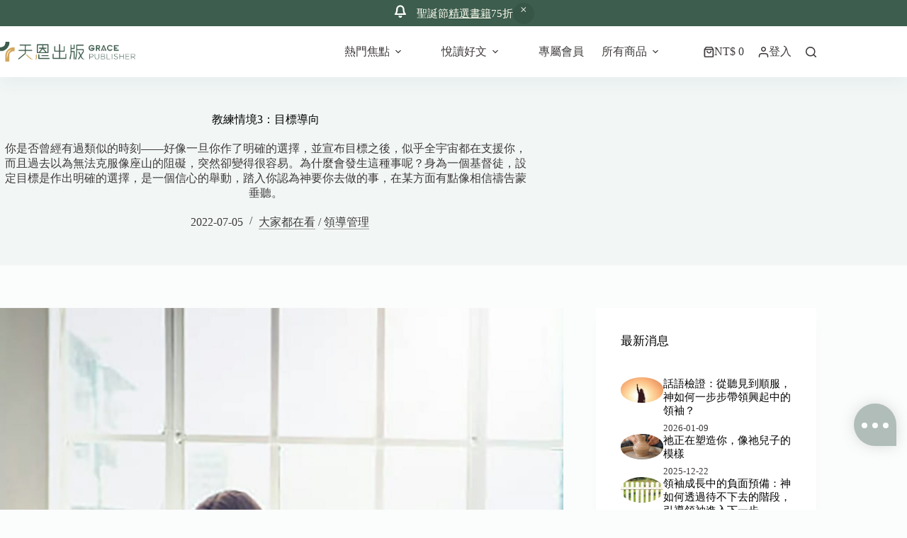

--- FILE ---
content_type: text/html; charset=UTF-8
request_url: https://graceph.com/%E6%95%99%E7%B7%B4%E6%83%85%E5%A2%833%EF%BC%9A%E7%9B%AE%E6%A8%99%E5%B0%8E%E5%90%91/
body_size: 82978
content:
<!doctype html>
<html dir="ltr" lang="zh-TW" prefix="og: https://ogp.me/ns#">
<head>
	
	<meta charset="UTF-8">
	<meta name="viewport" content="width=device-width, initial-scale=1, maximum-scale=5, viewport-fit=cover">
	<link rel="profile" href="https://gmpg.org/xfn/11">

	<title>教練情境3：目標導向 - 天恩出版</title>
    <script>
        (function() {
            // 檢查 localStorage 是否已有 uipc_default 並且值為 1
            if (localStorage.getItem('uipc_default') !== '1') {
                // 如果沒有，設置 uipc_theme 為 'light' 並設置 uipc_default 為 1
                localStorage.setItem('uipc_theme', 'light');
                localStorage.setItem('uipc_default', '1');
            }
        })();
    </script>
    
		<!-- All in One SEO 4.9.0 - aioseo.com -->
	<meta name="description" content="你是否曾經有過類似的時刻——好像一旦你作了明確的選擇，並宣布目標之後，似乎全宇宙都在支援你，而且過去以為無法克服像座山的阻礙，突然卻變得很容易。為什麼會發生這種事呢？身為一個基督徒，設定目標是作出明確的選擇，是一個信心的舉動，踏入你認為神要你去做的事，在某方面有點像相信禱告蒙垂聽。" />
	<meta name="robots" content="max-image-preview:large" />
	<meta name="author" content="天恩悅讀"/>
	<link rel="canonical" href="https://graceph.com/%e6%95%99%e7%b7%b4%e6%83%85%e5%a2%833%ef%bc%9a%e7%9b%ae%e6%a8%99%e5%b0%8e%e5%90%91/" />
	<meta name="generator" content="All in One SEO (AIOSEO) 4.9.0" />
		<meta property="og:locale" content="zh_TW" />
		<meta property="og:site_name" content="天恩出版 -" />
		<meta property="og:type" content="article" />
		<meta property="og:title" content="教練情境3：目標導向 - 天恩出版" />
		<meta property="og:description" content="你是否曾經有過類似的時刻——好像一旦你作了明確的選擇，並宣布目標之後，似乎全宇宙都在支援你，而且過去以為無法克服像座山的阻礙，突然卻變得很容易。為什麼會發生這種事呢？身為一個基督徒，設定目標是作出明確的選擇，是一個信心的舉動，踏入你認為神要你去做的事，在某方面有點像相信禱告蒙垂聽。" />
		<meta property="og:url" content="https://graceph.com/%e6%95%99%e7%b7%b4%e6%83%85%e5%a2%833%ef%bc%9a%e7%9b%ae%e6%a8%99%e5%b0%8e%e5%90%91/" />
		<meta property="og:image" content="https://graceph.com/wp-content/uploads/未命名-3.jpg" />
		<meta property="og:image:secure_url" content="https://graceph.com/wp-content/uploads/未命名-3.jpg" />
		<meta property="article:published_time" content="2022-07-05T07:43:59+00:00" />
		<meta property="article:modified_time" content="2022-07-05T07:44:02+00:00" />
		<meta name="twitter:card" content="summary_large_image" />
		<meta name="twitter:title" content="教練情境3：目標導向 - 天恩出版" />
		<meta name="twitter:description" content="你是否曾經有過類似的時刻——好像一旦你作了明確的選擇，並宣布目標之後，似乎全宇宙都在支援你，而且過去以為無法克服像座山的阻礙，突然卻變得很容易。為什麼會發生這種事呢？身為一個基督徒，設定目標是作出明確的選擇，是一個信心的舉動，踏入你認為神要你去做的事，在某方面有點像相信禱告蒙垂聽。" />
		<meta name="twitter:image" content="https://graceph.com/wp-content/uploads/未命名-3.jpg" />
		<script type="application/ld+json" class="aioseo-schema">
			{"@context":"https:\/\/schema.org","@graph":[{"@type":"BlogPosting","@id":"https:\/\/graceph.com\/%e6%95%99%e7%b7%b4%e6%83%85%e5%a2%833%ef%bc%9a%e7%9b%ae%e6%a8%99%e5%b0%8e%e5%90%91\/#blogposting","name":"\u6559\u7df4\u60c5\u58833\uff1a\u76ee\u6a19\u5c0e\u5411 - \u5929\u6069\u51fa\u7248","headline":"\u6559\u7df4\u60c5\u58833\uff1a\u76ee\u6a19\u5c0e\u5411","author":{"@id":"https:\/\/graceph.com\/author\/gracegraceph-com\/#author"},"publisher":{"@id":"https:\/\/graceph.com\/#organization"},"image":{"@type":"ImageObject","url":"https:\/\/graceph.com\/wp-content\/uploads\/\u672a\u547d\u540d-3.jpg"},"datePublished":"2022-07-05T15:43:59+08:00","dateModified":"2022-07-05T15:44:02+08:00","inLanguage":"zh-TW","mainEntityOfPage":{"@id":"https:\/\/graceph.com\/%e6%95%99%e7%b7%b4%e6%83%85%e5%a2%833%ef%bc%9a%e7%9b%ae%e6%a8%99%e5%b0%8e%e5%90%91\/#webpage"},"isPartOf":{"@id":"https:\/\/graceph.com\/%e6%95%99%e7%b7%b4%e6%83%85%e5%a2%833%ef%bc%9a%e7%9b%ae%e6%a8%99%e5%b0%8e%e5%90%91\/#webpage"},"articleSection":"\u5927\u5bb6\u90fd\u5728\u770b, \u9818\u5c0e\u7ba1\u7406, \u57fa\u7763\u5f92\u6559\u7df4, \u6559\u7df4\u7684\u5fc3, \u9818\u5c0e\u7ba1\u7406"},{"@type":"BreadcrumbList","@id":"https:\/\/graceph.com\/%e6%95%99%e7%b7%b4%e6%83%85%e5%a2%833%ef%bc%9a%e7%9b%ae%e6%a8%99%e5%b0%8e%e5%90%91\/#breadcrumblist","itemListElement":[{"@type":"ListItem","@id":"https:\/\/graceph.com#listItem","position":1,"name":"Home","item":"https:\/\/graceph.com","nextItem":{"@type":"ListItem","@id":"https:\/\/graceph.com\/category\/%e8%81%b7%e5%a0%b4\/#listItem","name":"\u8077\u5834"}},{"@type":"ListItem","@id":"https:\/\/graceph.com\/category\/%e8%81%b7%e5%a0%b4\/#listItem","position":2,"name":"\u8077\u5834","item":"https:\/\/graceph.com\/category\/%e8%81%b7%e5%a0%b4\/","nextItem":{"@type":"ListItem","@id":"https:\/\/graceph.com\/category\/%e8%81%b7%e5%a0%b4\/%e9%a0%98%e5%b0%8e%e7%ae%a1%e7%90%86\/#listItem","name":"\u9818\u5c0e\u7ba1\u7406"},"previousItem":{"@type":"ListItem","@id":"https:\/\/graceph.com#listItem","name":"Home"}},{"@type":"ListItem","@id":"https:\/\/graceph.com\/category\/%e8%81%b7%e5%a0%b4\/%e9%a0%98%e5%b0%8e%e7%ae%a1%e7%90%86\/#listItem","position":3,"name":"\u9818\u5c0e\u7ba1\u7406","item":"https:\/\/graceph.com\/category\/%e8%81%b7%e5%a0%b4\/%e9%a0%98%e5%b0%8e%e7%ae%a1%e7%90%86\/","nextItem":{"@type":"ListItem","@id":"https:\/\/graceph.com\/%e6%95%99%e7%b7%b4%e6%83%85%e5%a2%833%ef%bc%9a%e7%9b%ae%e6%a8%99%e5%b0%8e%e5%90%91\/#listItem","name":"\u6559\u7df4\u60c5\u58833\uff1a\u76ee\u6a19\u5c0e\u5411"},"previousItem":{"@type":"ListItem","@id":"https:\/\/graceph.com\/category\/%e8%81%b7%e5%a0%b4\/#listItem","name":"\u8077\u5834"}},{"@type":"ListItem","@id":"https:\/\/graceph.com\/%e6%95%99%e7%b7%b4%e6%83%85%e5%a2%833%ef%bc%9a%e7%9b%ae%e6%a8%99%e5%b0%8e%e5%90%91\/#listItem","position":4,"name":"\u6559\u7df4\u60c5\u58833\uff1a\u76ee\u6a19\u5c0e\u5411","previousItem":{"@type":"ListItem","@id":"https:\/\/graceph.com\/category\/%e8%81%b7%e5%a0%b4\/%e9%a0%98%e5%b0%8e%e7%ae%a1%e7%90%86\/#listItem","name":"\u9818\u5c0e\u7ba1\u7406"}}]},{"@type":"Organization","@id":"https:\/\/graceph.com\/#organization","name":"\u5929\u6069\u51fa\u7248","url":"https:\/\/graceph.com\/","logo":{"@type":"ImageObject","url":"https:\/\/graceph.com\/wp-content\/uploads\/2025\/03\/scimgRSm4sc.webp","@id":"https:\/\/graceph.com\/%e6%95%99%e7%b7%b4%e6%83%85%e5%a2%833%ef%bc%9a%e7%9b%ae%e6%a8%99%e5%b0%8e%e5%90%91\/#organizationLogo","width":4281,"height":626,"caption":"Main Logo"},"image":{"@id":"https:\/\/graceph.com\/%e6%95%99%e7%b7%b4%e6%83%85%e5%a2%833%ef%bc%9a%e7%9b%ae%e6%a8%99%e5%b0%8e%e5%90%91\/#organizationLogo"}},{"@type":"Person","@id":"https:\/\/graceph.com\/author\/gracegraceph-com\/#author","url":"https:\/\/graceph.com\/author\/gracegraceph-com\/","name":"\u5929\u6069\u6085\u8b80"},{"@type":"WebPage","@id":"https:\/\/graceph.com\/%e6%95%99%e7%b7%b4%e6%83%85%e5%a2%833%ef%bc%9a%e7%9b%ae%e6%a8%99%e5%b0%8e%e5%90%91\/#webpage","url":"https:\/\/graceph.com\/%e6%95%99%e7%b7%b4%e6%83%85%e5%a2%833%ef%bc%9a%e7%9b%ae%e6%a8%99%e5%b0%8e%e5%90%91\/","name":"\u6559\u7df4\u60c5\u58833\uff1a\u76ee\u6a19\u5c0e\u5411 - \u5929\u6069\u51fa\u7248","description":"\u4f60\u662f\u5426\u66fe\u7d93\u6709\u904e\u985e\u4f3c\u7684\u6642\u523b\u2014\u2014\u597d\u50cf\u4e00\u65e6\u4f60\u4f5c\u4e86\u660e\u78ba\u7684\u9078\u64c7\uff0c\u4e26\u5ba3\u5e03\u76ee\u6a19\u4e4b\u5f8c\uff0c\u4f3c\u4e4e\u5168\u5b87\u5b99\u90fd\u5728\u652f\u63f4\u4f60\uff0c\u800c\u4e14\u904e\u53bb\u4ee5\u70ba\u7121\u6cd5\u514b\u670d\u50cf\u5ea7\u5c71\u7684\u963b\u7919\uff0c\u7a81\u7136\u537b\u8b8a\u5f97\u5f88\u5bb9\u6613\u3002\u70ba\u4ec0\u9ebc\u6703\u767c\u751f\u9019\u7a2e\u4e8b\u5462\uff1f\u8eab\u70ba\u4e00\u500b\u57fa\u7763\u5f92\uff0c\u8a2d\u5b9a\u76ee\u6a19\u662f\u4f5c\u51fa\u660e\u78ba\u7684\u9078\u64c7\uff0c\u662f\u4e00\u500b\u4fe1\u5fc3\u7684\u8209\u52d5\uff0c\u8e0f\u5165\u4f60\u8a8d\u70ba\u795e\u8981\u4f60\u53bb\u505a\u7684\u4e8b\uff0c\u5728\u67d0\u65b9\u9762\u6709\u9ede\u50cf\u76f8\u4fe1\u79b1\u544a\u8499\u5782\u807d\u3002","inLanguage":"zh-TW","isPartOf":{"@id":"https:\/\/graceph.com\/#website"},"breadcrumb":{"@id":"https:\/\/graceph.com\/%e6%95%99%e7%b7%b4%e6%83%85%e5%a2%833%ef%bc%9a%e7%9b%ae%e6%a8%99%e5%b0%8e%e5%90%91\/#breadcrumblist"},"author":{"@id":"https:\/\/graceph.com\/author\/gracegraceph-com\/#author"},"creator":{"@id":"https:\/\/graceph.com\/author\/gracegraceph-com\/#author"},"image":{"@type":"ImageObject","url":"https:\/\/graceph.com\/wp-content\/uploads\/\u672a\u547d\u540d-3.jpg","@id":"https:\/\/graceph.com\/%e6%95%99%e7%b7%b4%e6%83%85%e5%a2%833%ef%bc%9a%e7%9b%ae%e6%a8%99%e5%b0%8e%e5%90%91\/#mainImage"},"primaryImageOfPage":{"@id":"https:\/\/graceph.com\/%e6%95%99%e7%b7%b4%e6%83%85%e5%a2%833%ef%bc%9a%e7%9b%ae%e6%a8%99%e5%b0%8e%e5%90%91\/#mainImage"},"datePublished":"2022-07-05T15:43:59+08:00","dateModified":"2022-07-05T15:44:02+08:00"},{"@type":"WebSite","@id":"https:\/\/graceph.com\/#website","url":"https:\/\/graceph.com\/","name":"\u5929\u6069\u51fa\u7248","inLanguage":"zh-TW","publisher":{"@id":"https:\/\/graceph.com\/#organization"}}]}
		</script>
		<!-- All in One SEO -->

			<!-- Pixel Cat  Global site tag (gtag.js) - Google Analytics -->
			<script async src="https://www.googletagmanager.com/gtag/js?id=G-CW3D61M5Z5"></script>
			<script>
				window.dataLayer = window.dataLayer || [];
				function gtag(){dataLayer.push(arguments);}
				gtag('js', new Date());
				gtag( 'config', 'G-CW3D61M5Z5' );
			</script>
			
            <script data-no-defer="1" data-ezscrex="false" data-cfasync="false" data-pagespeed-no-defer data-cookieconsent="ignore">
                var ctPublicFunctions = {"_ajax_nonce":"43346688e8","_rest_nonce":"ca639f10cd","_ajax_url":"\/wp-admin\/admin-ajax.php","_rest_url":"https:\/\/graceph.com\/wp-json\/","data__cookies_type":"none","data__ajax_type":"rest","data__bot_detector_enabled":"1","data__frontend_data_log_enabled":1,"cookiePrefix":"","wprocket_detected":false,"host_url":"graceph.com","text__ee_click_to_select":"Click to select the whole data","text__ee_original_email":"The complete one is","text__ee_got_it":"Got it","text__ee_blocked":"Blocked","text__ee_cannot_connect":"Cannot connect","text__ee_cannot_decode":"Can not decode email. Unknown reason","text__ee_email_decoder":"CleanTalk email decoder","text__ee_wait_for_decoding":"The magic is on the way!","text__ee_decoding_process":"Please wait a few seconds while we decode the contact data."}
            </script>
        
            <script data-no-defer="1" data-ezscrex="false" data-cfasync="false" data-pagespeed-no-defer data-cookieconsent="ignore">
                var ctPublic = {"_ajax_nonce":"43346688e8","settings__forms__check_internal":"0","settings__forms__check_external":"0","settings__forms__force_protection":"0","settings__forms__search_test":"1","settings__data__bot_detector_enabled":"1","settings__sfw__anti_crawler":0,"blog_home":"https:\/\/graceph.com\/","pixel__setting":"3","pixel__enabled":false,"pixel__url":null,"data__email_check_before_post":"1","data__email_check_exist_post":"1","data__cookies_type":"none","data__key_is_ok":true,"data__visible_fields_required":true,"wl_brandname":"Anti-Spam by CleanTalk","wl_brandname_short":"CleanTalk","ct_checkjs_key":348736656,"emailEncoderPassKey":"036dfedacf45064ba54edd12360b6b92","bot_detector_forms_excluded":"W10=","advancedCacheExists":false,"varnishCacheExists":false,"wc_ajax_add_to_cart":true}
            </script>
        
<!-- Google Tag Manager for WordPress by gtm4wp.com -->
<script data-cfasync="false" data-pagespeed-no-defer>
	var gtm4wp_datalayer_name = "dataLayer";
	var dataLayer = dataLayer || [];
</script>
<!-- End Google Tag Manager for WordPress by gtm4wp.com --><link rel='dns-prefetch' href='//fd.cleantalk.org' />
<link rel='dns-prefetch' href='//cdnjs.cloudflare.com' />
<link rel='dns-prefetch' href='//fonts.googleapis.com' />
<link rel="alternate" type="application/rss+xml" title="訂閱《天恩出版》&raquo; 資訊提供" href="https://graceph.com/feed/" />
<link rel="alternate" type="application/rss+xml" title="訂閱《天恩出版》&raquo; 留言的資訊提供" href="https://graceph.com/comments/feed/" />
<link rel="alternate" title="oEmbed (JSON)" type="application/json+oembed" href="https://graceph.com/wp-json/oembed/1.0/embed?url=https%3A%2F%2Fgraceph.com%2F%25e6%2595%2599%25e7%25b7%25b4%25e6%2583%2585%25e5%25a2%25833%25ef%25bc%259a%25e7%259b%25ae%25e6%25a8%2599%25e5%25b0%258e%25e5%2590%2591%2F" />
<link rel="alternate" title="oEmbed (XML)" type="text/xml+oembed" href="https://graceph.com/wp-json/oembed/1.0/embed?url=https%3A%2F%2Fgraceph.com%2F%25e6%2595%2599%25e7%25b7%25b4%25e6%2583%2585%25e5%25a2%25833%25ef%25bc%259a%25e7%259b%25ae%25e6%25a8%2599%25e5%25b0%258e%25e5%2590%2591%2F&#038;format=xml" />
<style id='wp-img-auto-sizes-contain-inline-css'>
img:is([sizes=auto i],[sizes^="auto," i]){contain-intrinsic-size:3000px 1500px}
/*# sourceURL=wp-img-auto-sizes-contain-inline-css */
</style>
<link rel='stylesheet' id='blocksy-dynamic-global-css' href='https://graceph.com/wp-content/uploads/blocksy/css/global.css?ver=23195' media='all' />
<link rel='stylesheet' id='wp-block-library-css' href='https://graceph.com/wp-includes/css/dist/block-library/style.min.css?ver=6.9' media='all' />
<style id='wp-block-heading-inline-css'>
h1:where(.wp-block-heading).has-background,h2:where(.wp-block-heading).has-background,h3:where(.wp-block-heading).has-background,h4:where(.wp-block-heading).has-background,h5:where(.wp-block-heading).has-background,h6:where(.wp-block-heading).has-background{padding:1.25em 2.375em}h1.has-text-align-left[style*=writing-mode]:where([style*=vertical-lr]),h1.has-text-align-right[style*=writing-mode]:where([style*=vertical-rl]),h2.has-text-align-left[style*=writing-mode]:where([style*=vertical-lr]),h2.has-text-align-right[style*=writing-mode]:where([style*=vertical-rl]),h3.has-text-align-left[style*=writing-mode]:where([style*=vertical-lr]),h3.has-text-align-right[style*=writing-mode]:where([style*=vertical-rl]),h4.has-text-align-left[style*=writing-mode]:where([style*=vertical-lr]),h4.has-text-align-right[style*=writing-mode]:where([style*=vertical-rl]),h5.has-text-align-left[style*=writing-mode]:where([style*=vertical-lr]),h5.has-text-align-right[style*=writing-mode]:where([style*=vertical-rl]),h6.has-text-align-left[style*=writing-mode]:where([style*=vertical-lr]),h6.has-text-align-right[style*=writing-mode]:where([style*=vertical-rl]){rotate:180deg}
/*# sourceURL=https://graceph.com/wp-includes/blocks/heading/style.min.css */
</style>
<style id='wp-block-image-inline-css'>
.wp-block-image>a,.wp-block-image>figure>a{display:inline-block}.wp-block-image img{box-sizing:border-box;height:auto;max-width:100%;vertical-align:bottom}@media not (prefers-reduced-motion){.wp-block-image img.hide{visibility:hidden}.wp-block-image img.show{animation:show-content-image .4s}}.wp-block-image[style*=border-radius] img,.wp-block-image[style*=border-radius]>a{border-radius:inherit}.wp-block-image.has-custom-border img{box-sizing:border-box}.wp-block-image.aligncenter{text-align:center}.wp-block-image.alignfull>a,.wp-block-image.alignwide>a{width:100%}.wp-block-image.alignfull img,.wp-block-image.alignwide img{height:auto;width:100%}.wp-block-image .aligncenter,.wp-block-image .alignleft,.wp-block-image .alignright,.wp-block-image.aligncenter,.wp-block-image.alignleft,.wp-block-image.alignright{display:table}.wp-block-image .aligncenter>figcaption,.wp-block-image .alignleft>figcaption,.wp-block-image .alignright>figcaption,.wp-block-image.aligncenter>figcaption,.wp-block-image.alignleft>figcaption,.wp-block-image.alignright>figcaption{caption-side:bottom;display:table-caption}.wp-block-image .alignleft{float:left;margin:.5em 1em .5em 0}.wp-block-image .alignright{float:right;margin:.5em 0 .5em 1em}.wp-block-image .aligncenter{margin-left:auto;margin-right:auto}.wp-block-image :where(figcaption){margin-bottom:1em;margin-top:.5em}.wp-block-image.is-style-circle-mask img{border-radius:9999px}@supports ((-webkit-mask-image:none) or (mask-image:none)) or (-webkit-mask-image:none){.wp-block-image.is-style-circle-mask img{border-radius:0;-webkit-mask-image:url('data:image/svg+xml;utf8,<svg viewBox="0 0 100 100" xmlns="http://www.w3.org/2000/svg"><circle cx="50" cy="50" r="50"/></svg>');mask-image:url('data:image/svg+xml;utf8,<svg viewBox="0 0 100 100" xmlns="http://www.w3.org/2000/svg"><circle cx="50" cy="50" r="50"/></svg>');mask-mode:alpha;-webkit-mask-position:center;mask-position:center;-webkit-mask-repeat:no-repeat;mask-repeat:no-repeat;-webkit-mask-size:contain;mask-size:contain}}:root :where(.wp-block-image.is-style-rounded img,.wp-block-image .is-style-rounded img){border-radius:9999px}.wp-block-image figure{margin:0}.wp-lightbox-container{display:flex;flex-direction:column;position:relative}.wp-lightbox-container img{cursor:zoom-in}.wp-lightbox-container img:hover+button{opacity:1}.wp-lightbox-container button{align-items:center;backdrop-filter:blur(16px) saturate(180%);background-color:#5a5a5a40;border:none;border-radius:4px;cursor:zoom-in;display:flex;height:20px;justify-content:center;opacity:0;padding:0;position:absolute;right:16px;text-align:center;top:16px;width:20px;z-index:100}@media not (prefers-reduced-motion){.wp-lightbox-container button{transition:opacity .2s ease}}.wp-lightbox-container button:focus-visible{outline:3px auto #5a5a5a40;outline:3px auto -webkit-focus-ring-color;outline-offset:3px}.wp-lightbox-container button:hover{cursor:pointer;opacity:1}.wp-lightbox-container button:focus{opacity:1}.wp-lightbox-container button:focus,.wp-lightbox-container button:hover,.wp-lightbox-container button:not(:hover):not(:active):not(.has-background){background-color:#5a5a5a40;border:none}.wp-lightbox-overlay{box-sizing:border-box;cursor:zoom-out;height:100vh;left:0;overflow:hidden;position:fixed;top:0;visibility:hidden;width:100%;z-index:100000}.wp-lightbox-overlay .close-button{align-items:center;cursor:pointer;display:flex;justify-content:center;min-height:40px;min-width:40px;padding:0;position:absolute;right:calc(env(safe-area-inset-right) + 16px);top:calc(env(safe-area-inset-top) + 16px);z-index:5000000}.wp-lightbox-overlay .close-button:focus,.wp-lightbox-overlay .close-button:hover,.wp-lightbox-overlay .close-button:not(:hover):not(:active):not(.has-background){background:none;border:none}.wp-lightbox-overlay .lightbox-image-container{height:var(--wp--lightbox-container-height);left:50%;overflow:hidden;position:absolute;top:50%;transform:translate(-50%,-50%);transform-origin:top left;width:var(--wp--lightbox-container-width);z-index:9999999999}.wp-lightbox-overlay .wp-block-image{align-items:center;box-sizing:border-box;display:flex;height:100%;justify-content:center;margin:0;position:relative;transform-origin:0 0;width:100%;z-index:3000000}.wp-lightbox-overlay .wp-block-image img{height:var(--wp--lightbox-image-height);min-height:var(--wp--lightbox-image-height);min-width:var(--wp--lightbox-image-width);width:var(--wp--lightbox-image-width)}.wp-lightbox-overlay .wp-block-image figcaption{display:none}.wp-lightbox-overlay button{background:none;border:none}.wp-lightbox-overlay .scrim{background-color:#fff;height:100%;opacity:.9;position:absolute;width:100%;z-index:2000000}.wp-lightbox-overlay.active{visibility:visible}@media not (prefers-reduced-motion){.wp-lightbox-overlay.active{animation:turn-on-visibility .25s both}.wp-lightbox-overlay.active img{animation:turn-on-visibility .35s both}.wp-lightbox-overlay.show-closing-animation:not(.active){animation:turn-off-visibility .35s both}.wp-lightbox-overlay.show-closing-animation:not(.active) img{animation:turn-off-visibility .25s both}.wp-lightbox-overlay.zoom.active{animation:none;opacity:1;visibility:visible}.wp-lightbox-overlay.zoom.active .lightbox-image-container{animation:lightbox-zoom-in .4s}.wp-lightbox-overlay.zoom.active .lightbox-image-container img{animation:none}.wp-lightbox-overlay.zoom.active .scrim{animation:turn-on-visibility .4s forwards}.wp-lightbox-overlay.zoom.show-closing-animation:not(.active){animation:none}.wp-lightbox-overlay.zoom.show-closing-animation:not(.active) .lightbox-image-container{animation:lightbox-zoom-out .4s}.wp-lightbox-overlay.zoom.show-closing-animation:not(.active) .lightbox-image-container img{animation:none}.wp-lightbox-overlay.zoom.show-closing-animation:not(.active) .scrim{animation:turn-off-visibility .4s forwards}}@keyframes show-content-image{0%{visibility:hidden}99%{visibility:hidden}to{visibility:visible}}@keyframes turn-on-visibility{0%{opacity:0}to{opacity:1}}@keyframes turn-off-visibility{0%{opacity:1;visibility:visible}99%{opacity:0;visibility:visible}to{opacity:0;visibility:hidden}}@keyframes lightbox-zoom-in{0%{transform:translate(calc((-100vw + var(--wp--lightbox-scrollbar-width))/2 + var(--wp--lightbox-initial-left-position)),calc(-50vh + var(--wp--lightbox-initial-top-position))) scale(var(--wp--lightbox-scale))}to{transform:translate(-50%,-50%) scale(1)}}@keyframes lightbox-zoom-out{0%{transform:translate(-50%,-50%) scale(1);visibility:visible}99%{visibility:visible}to{transform:translate(calc((-100vw + var(--wp--lightbox-scrollbar-width))/2 + var(--wp--lightbox-initial-left-position)),calc(-50vh + var(--wp--lightbox-initial-top-position))) scale(var(--wp--lightbox-scale));visibility:hidden}}
/*# sourceURL=https://graceph.com/wp-includes/blocks/image/style.min.css */
</style>
<style id='wp-block-columns-inline-css'>
.wp-block-columns{box-sizing:border-box;display:flex;flex-wrap:wrap!important}@media (min-width:782px){.wp-block-columns{flex-wrap:nowrap!important}}.wp-block-columns{align-items:normal!important}.wp-block-columns.are-vertically-aligned-top{align-items:flex-start}.wp-block-columns.are-vertically-aligned-center{align-items:center}.wp-block-columns.are-vertically-aligned-bottom{align-items:flex-end}@media (max-width:781px){.wp-block-columns:not(.is-not-stacked-on-mobile)>.wp-block-column{flex-basis:100%!important}}@media (min-width:782px){.wp-block-columns:not(.is-not-stacked-on-mobile)>.wp-block-column{flex-basis:0;flex-grow:1}.wp-block-columns:not(.is-not-stacked-on-mobile)>.wp-block-column[style*=flex-basis]{flex-grow:0}}.wp-block-columns.is-not-stacked-on-mobile{flex-wrap:nowrap!important}.wp-block-columns.is-not-stacked-on-mobile>.wp-block-column{flex-basis:0;flex-grow:1}.wp-block-columns.is-not-stacked-on-mobile>.wp-block-column[style*=flex-basis]{flex-grow:0}:where(.wp-block-columns){margin-bottom:1.75em}:where(.wp-block-columns.has-background){padding:1.25em 2.375em}.wp-block-column{flex-grow:1;min-width:0;overflow-wrap:break-word;word-break:break-word}.wp-block-column.is-vertically-aligned-top{align-self:flex-start}.wp-block-column.is-vertically-aligned-center{align-self:center}.wp-block-column.is-vertically-aligned-bottom{align-self:flex-end}.wp-block-column.is-vertically-aligned-stretch{align-self:stretch}.wp-block-column.is-vertically-aligned-bottom,.wp-block-column.is-vertically-aligned-center,.wp-block-column.is-vertically-aligned-top{width:100%}
/*# sourceURL=https://graceph.com/wp-includes/blocks/columns/style.min.css */
</style>
<style id='wp-block-paragraph-inline-css'>
.is-small-text{font-size:.875em}.is-regular-text{font-size:1em}.is-large-text{font-size:2.25em}.is-larger-text{font-size:3em}.has-drop-cap:not(:focus):first-letter{float:left;font-size:8.4em;font-style:normal;font-weight:100;line-height:.68;margin:.05em .1em 0 0;text-transform:uppercase}body.rtl .has-drop-cap:not(:focus):first-letter{float:none;margin-left:.1em}p.has-drop-cap.has-background{overflow:hidden}:root :where(p.has-background){padding:1.25em 2.375em}:where(p.has-text-color:not(.has-link-color)) a{color:inherit}p.has-text-align-left[style*="writing-mode:vertical-lr"],p.has-text-align-right[style*="writing-mode:vertical-rl"]{rotate:180deg}
/*# sourceURL=https://graceph.com/wp-includes/blocks/paragraph/style.min.css */
</style>
<style id='wp-block-separator-inline-css'>
@charset "UTF-8";.wp-block-separator{border:none;border-top:2px solid}:root :where(.wp-block-separator.is-style-dots){height:auto;line-height:1;text-align:center}:root :where(.wp-block-separator.is-style-dots):before{color:currentColor;content:"···";font-family:serif;font-size:1.5em;letter-spacing:2em;padding-left:2em}.wp-block-separator.is-style-dots{background:none!important;border:none!important}
/*# sourceURL=https://graceph.com/wp-includes/blocks/separator/style.min.css */
</style>
<style id='wp-block-verse-inline-css'>
pre.wp-block-verse{overflow:auto;white-space:pre-wrap}:where(pre.wp-block-verse){font-family:inherit}
/*# sourceURL=https://graceph.com/wp-includes/blocks/verse/style.min.css */
</style>
<style id='global-styles-inline-css'>
:root{--wp--preset--aspect-ratio--square: 1;--wp--preset--aspect-ratio--4-3: 4/3;--wp--preset--aspect-ratio--3-4: 3/4;--wp--preset--aspect-ratio--3-2: 3/2;--wp--preset--aspect-ratio--2-3: 2/3;--wp--preset--aspect-ratio--16-9: 16/9;--wp--preset--aspect-ratio--9-16: 9/16;--wp--preset--color--black: #000000;--wp--preset--color--cyan-bluish-gray: #abb8c3;--wp--preset--color--white: #ffffff;--wp--preset--color--pale-pink: #f78da7;--wp--preset--color--vivid-red: #cf2e2e;--wp--preset--color--luminous-vivid-orange: #ff6900;--wp--preset--color--luminous-vivid-amber: #fcb900;--wp--preset--color--light-green-cyan: #7bdcb5;--wp--preset--color--vivid-green-cyan: #00d084;--wp--preset--color--pale-cyan-blue: #8ed1fc;--wp--preset--color--vivid-cyan-blue: #0693e3;--wp--preset--color--vivid-purple: #9b51e0;--wp--preset--color--palette-color-1: var(--theme-palette-color-1, #3d5d4e);--wp--preset--color--palette-color-2: var(--theme-palette-color-2, #d2a65c);--wp--preset--color--palette-color-3: var(--theme-palette-color-3, #3E3A39);--wp--preset--color--palette-color-4: var(--theme-palette-color-4, #000000);--wp--preset--color--palette-color-5: var(--theme-palette-color-5, #E3EDE9);--wp--preset--color--palette-color-6: var(--theme-palette-color-6, #F2F7F6);--wp--preset--color--palette-color-7: var(--theme-palette-color-7, #FBFCFC);--wp--preset--color--palette-color-8: var(--theme-palette-color-8, #ffffff);--wp--preset--color--palette-color-9: var(--theme-palette-color-9, #48765F);--wp--preset--color--palette-color-10: var(--theme-palette-color-10, #599476);--wp--preset--color--palette-color-11: var(--theme-palette-color-11, #DEDEDE);--wp--preset--gradient--vivid-cyan-blue-to-vivid-purple: linear-gradient(135deg,rgb(6,147,227) 0%,rgb(155,81,224) 100%);--wp--preset--gradient--light-green-cyan-to-vivid-green-cyan: linear-gradient(135deg,rgb(122,220,180) 0%,rgb(0,208,130) 100%);--wp--preset--gradient--luminous-vivid-amber-to-luminous-vivid-orange: linear-gradient(135deg,rgb(252,185,0) 0%,rgb(255,105,0) 100%);--wp--preset--gradient--luminous-vivid-orange-to-vivid-red: linear-gradient(135deg,rgb(255,105,0) 0%,rgb(207,46,46) 100%);--wp--preset--gradient--very-light-gray-to-cyan-bluish-gray: linear-gradient(135deg,rgb(238,238,238) 0%,rgb(169,184,195) 100%);--wp--preset--gradient--cool-to-warm-spectrum: linear-gradient(135deg,rgb(74,234,220) 0%,rgb(151,120,209) 20%,rgb(207,42,186) 40%,rgb(238,44,130) 60%,rgb(251,105,98) 80%,rgb(254,248,76) 100%);--wp--preset--gradient--blush-light-purple: linear-gradient(135deg,rgb(255,206,236) 0%,rgb(152,150,240) 100%);--wp--preset--gradient--blush-bordeaux: linear-gradient(135deg,rgb(254,205,165) 0%,rgb(254,45,45) 50%,rgb(107,0,62) 100%);--wp--preset--gradient--luminous-dusk: linear-gradient(135deg,rgb(255,203,112) 0%,rgb(199,81,192) 50%,rgb(65,88,208) 100%);--wp--preset--gradient--pale-ocean: linear-gradient(135deg,rgb(255,245,203) 0%,rgb(182,227,212) 50%,rgb(51,167,181) 100%);--wp--preset--gradient--electric-grass: linear-gradient(135deg,rgb(202,248,128) 0%,rgb(113,206,126) 100%);--wp--preset--gradient--midnight: linear-gradient(135deg,rgb(2,3,129) 0%,rgb(40,116,252) 100%);--wp--preset--gradient--juicy-peach: linear-gradient(to right, #ffecd2 0%, #fcb69f 100%);--wp--preset--gradient--young-passion: linear-gradient(to right, #ff8177 0%, #ff867a 0%, #ff8c7f 21%, #f99185 52%, #cf556c 78%, #b12a5b 100%);--wp--preset--gradient--true-sunset: linear-gradient(to right, #fa709a 0%, #fee140 100%);--wp--preset--gradient--morpheus-den: linear-gradient(to top, #30cfd0 0%, #330867 100%);--wp--preset--gradient--plum-plate: linear-gradient(135deg, #667eea 0%, #764ba2 100%);--wp--preset--gradient--aqua-splash: linear-gradient(15deg, #13547a 0%, #80d0c7 100%);--wp--preset--gradient--love-kiss: linear-gradient(to top, #ff0844 0%, #ffb199 100%);--wp--preset--gradient--new-retrowave: linear-gradient(to top, #3b41c5 0%, #a981bb 49%, #ffc8a9 100%);--wp--preset--gradient--plum-bath: linear-gradient(to top, #cc208e 0%, #6713d2 100%);--wp--preset--gradient--high-flight: linear-gradient(to right, #0acffe 0%, #495aff 100%);--wp--preset--gradient--teen-party: linear-gradient(-225deg, #FF057C 0%, #8D0B93 50%, #321575 100%);--wp--preset--gradient--fabled-sunset: linear-gradient(-225deg, #231557 0%, #44107A 29%, #FF1361 67%, #FFF800 100%);--wp--preset--gradient--arielle-smile: radial-gradient(circle 248px at center, #16d9e3 0%, #30c7ec 47%, #46aef7 100%);--wp--preset--gradient--itmeo-branding: linear-gradient(180deg, #2af598 0%, #009efd 100%);--wp--preset--gradient--deep-blue: linear-gradient(to right, #6a11cb 0%, #2575fc 100%);--wp--preset--gradient--strong-bliss: linear-gradient(to right, #f78ca0 0%, #f9748f 19%, #fd868c 60%, #fe9a8b 100%);--wp--preset--gradient--sweet-period: linear-gradient(to top, #3f51b1 0%, #5a55ae 13%, #7b5fac 25%, #8f6aae 38%, #a86aa4 50%, #cc6b8e 62%, #f18271 75%, #f3a469 87%, #f7c978 100%);--wp--preset--gradient--purple-division: linear-gradient(to top, #7028e4 0%, #e5b2ca 100%);--wp--preset--gradient--cold-evening: linear-gradient(to top, #0c3483 0%, #a2b6df 100%, #6b8cce 100%, #a2b6df 100%);--wp--preset--gradient--mountain-rock: linear-gradient(to right, #868f96 0%, #596164 100%);--wp--preset--gradient--desert-hump: linear-gradient(to top, #c79081 0%, #dfa579 100%);--wp--preset--gradient--ethernal-constance: linear-gradient(to top, #09203f 0%, #537895 100%);--wp--preset--gradient--happy-memories: linear-gradient(-60deg, #ff5858 0%, #f09819 100%);--wp--preset--gradient--grown-early: linear-gradient(to top, #0ba360 0%, #3cba92 100%);--wp--preset--gradient--morning-salad: linear-gradient(-225deg, #B7F8DB 0%, #50A7C2 100%);--wp--preset--gradient--night-call: linear-gradient(-225deg, #AC32E4 0%, #7918F2 48%, #4801FF 100%);--wp--preset--gradient--mind-crawl: linear-gradient(-225deg, #473B7B 0%, #3584A7 51%, #30D2BE 100%);--wp--preset--gradient--angel-care: linear-gradient(-225deg, #FFE29F 0%, #FFA99F 48%, #FF719A 100%);--wp--preset--gradient--juicy-cake: linear-gradient(to top, #e14fad 0%, #f9d423 100%);--wp--preset--gradient--rich-metal: linear-gradient(to right, #d7d2cc 0%, #304352 100%);--wp--preset--gradient--mole-hall: linear-gradient(-20deg, #616161 0%, #9bc5c3 100%);--wp--preset--gradient--cloudy-knoxville: linear-gradient(120deg, #fdfbfb 0%, #ebedee 100%);--wp--preset--gradient--soft-grass: linear-gradient(to top, #c1dfc4 0%, #deecdd 100%);--wp--preset--gradient--saint-petersburg: linear-gradient(135deg, #f5f7fa 0%, #c3cfe2 100%);--wp--preset--gradient--everlasting-sky: linear-gradient(135deg, #fdfcfb 0%, #e2d1c3 100%);--wp--preset--gradient--kind-steel: linear-gradient(-20deg, #e9defa 0%, #fbfcdb 100%);--wp--preset--gradient--over-sun: linear-gradient(60deg, #abecd6 0%, #fbed96 100%);--wp--preset--gradient--premium-white: linear-gradient(to top, #d5d4d0 0%, #d5d4d0 1%, #eeeeec 31%, #efeeec 75%, #e9e9e7 100%);--wp--preset--gradient--clean-mirror: linear-gradient(45deg, #93a5cf 0%, #e4efe9 100%);--wp--preset--gradient--wild-apple: linear-gradient(to top, #d299c2 0%, #fef9d7 100%);--wp--preset--gradient--snow-again: linear-gradient(to top, #e6e9f0 0%, #eef1f5 100%);--wp--preset--gradient--confident-cloud: linear-gradient(to top, #dad4ec 0%, #dad4ec 1%, #f3e7e9 100%);--wp--preset--gradient--glass-water: linear-gradient(to top, #dfe9f3 0%, white 100%);--wp--preset--gradient--perfect-white: linear-gradient(-225deg, #E3FDF5 0%, #FFE6FA 100%);--wp--preset--font-size--small: 13px;--wp--preset--font-size--medium: 20px;--wp--preset--font-size--large: clamp(22px, 1.375rem + ((1vw - 3.2px) * 0.625), 30px);--wp--preset--font-size--x-large: clamp(30px, 1.875rem + ((1vw - 3.2px) * 1.563), 50px);--wp--preset--font-size--xx-large: clamp(45px, 2.813rem + ((1vw - 3.2px) * 2.734), 80px);--wp--preset--spacing--20: 0.44rem;--wp--preset--spacing--30: 0.67rem;--wp--preset--spacing--40: 1rem;--wp--preset--spacing--50: 1.5rem;--wp--preset--spacing--60: 2.25rem;--wp--preset--spacing--70: 3.38rem;--wp--preset--spacing--80: 5.06rem;--wp--preset--shadow--natural: 6px 6px 9px rgba(0, 0, 0, 0.2);--wp--preset--shadow--deep: 12px 12px 50px rgba(0, 0, 0, 0.4);--wp--preset--shadow--sharp: 6px 6px 0px rgba(0, 0, 0, 0.2);--wp--preset--shadow--outlined: 6px 6px 0px -3px rgb(255, 255, 255), 6px 6px rgb(0, 0, 0);--wp--preset--shadow--crisp: 6px 6px 0px rgb(0, 0, 0);}:root { --wp--style--global--content-size: var(--theme-block-max-width);--wp--style--global--wide-size: var(--theme-block-wide-max-width); }:where(body) { margin: 0; }.wp-site-blocks > .alignleft { float: left; margin-right: 2em; }.wp-site-blocks > .alignright { float: right; margin-left: 2em; }.wp-site-blocks > .aligncenter { justify-content: center; margin-left: auto; margin-right: auto; }:where(.wp-site-blocks) > * { margin-block-start: var(--theme-content-spacing); margin-block-end: 0; }:where(.wp-site-blocks) > :first-child { margin-block-start: 0; }:where(.wp-site-blocks) > :last-child { margin-block-end: 0; }:root { --wp--style--block-gap: var(--theme-content-spacing); }:root :where(.is-layout-flow) > :first-child{margin-block-start: 0;}:root :where(.is-layout-flow) > :last-child{margin-block-end: 0;}:root :where(.is-layout-flow) > *{margin-block-start: var(--theme-content-spacing);margin-block-end: 0;}:root :where(.is-layout-constrained) > :first-child{margin-block-start: 0;}:root :where(.is-layout-constrained) > :last-child{margin-block-end: 0;}:root :where(.is-layout-constrained) > *{margin-block-start: var(--theme-content-spacing);margin-block-end: 0;}:root :where(.is-layout-flex){gap: var(--theme-content-spacing);}:root :where(.is-layout-grid){gap: var(--theme-content-spacing);}.is-layout-flow > .alignleft{float: left;margin-inline-start: 0;margin-inline-end: 2em;}.is-layout-flow > .alignright{float: right;margin-inline-start: 2em;margin-inline-end: 0;}.is-layout-flow > .aligncenter{margin-left: auto !important;margin-right: auto !important;}.is-layout-constrained > .alignleft{float: left;margin-inline-start: 0;margin-inline-end: 2em;}.is-layout-constrained > .alignright{float: right;margin-inline-start: 2em;margin-inline-end: 0;}.is-layout-constrained > .aligncenter{margin-left: auto !important;margin-right: auto !important;}.is-layout-constrained > :where(:not(.alignleft):not(.alignright):not(.alignfull)){max-width: var(--wp--style--global--content-size);margin-left: auto !important;margin-right: auto !important;}.is-layout-constrained > .alignwide{max-width: var(--wp--style--global--wide-size);}body .is-layout-flex{display: flex;}.is-layout-flex{flex-wrap: wrap;align-items: center;}.is-layout-flex > :is(*, div){margin: 0;}body .is-layout-grid{display: grid;}.is-layout-grid > :is(*, div){margin: 0;}body{padding-top: 0px;padding-right: 0px;padding-bottom: 0px;padding-left: 0px;}:root :where(.wp-element-button, .wp-block-button__link){font-style: inherit;font-weight: inherit;letter-spacing: inherit;text-transform: inherit;}.has-black-color{color: var(--wp--preset--color--black) !important;}.has-cyan-bluish-gray-color{color: var(--wp--preset--color--cyan-bluish-gray) !important;}.has-white-color{color: var(--wp--preset--color--white) !important;}.has-pale-pink-color{color: var(--wp--preset--color--pale-pink) !important;}.has-vivid-red-color{color: var(--wp--preset--color--vivid-red) !important;}.has-luminous-vivid-orange-color{color: var(--wp--preset--color--luminous-vivid-orange) !important;}.has-luminous-vivid-amber-color{color: var(--wp--preset--color--luminous-vivid-amber) !important;}.has-light-green-cyan-color{color: var(--wp--preset--color--light-green-cyan) !important;}.has-vivid-green-cyan-color{color: var(--wp--preset--color--vivid-green-cyan) !important;}.has-pale-cyan-blue-color{color: var(--wp--preset--color--pale-cyan-blue) !important;}.has-vivid-cyan-blue-color{color: var(--wp--preset--color--vivid-cyan-blue) !important;}.has-vivid-purple-color{color: var(--wp--preset--color--vivid-purple) !important;}.has-palette-color-1-color{color: var(--wp--preset--color--palette-color-1) !important;}.has-palette-color-2-color{color: var(--wp--preset--color--palette-color-2) !important;}.has-palette-color-3-color{color: var(--wp--preset--color--palette-color-3) !important;}.has-palette-color-4-color{color: var(--wp--preset--color--palette-color-4) !important;}.has-palette-color-5-color{color: var(--wp--preset--color--palette-color-5) !important;}.has-palette-color-6-color{color: var(--wp--preset--color--palette-color-6) !important;}.has-palette-color-7-color{color: var(--wp--preset--color--palette-color-7) !important;}.has-palette-color-8-color{color: var(--wp--preset--color--palette-color-8) !important;}.has-palette-color-9-color{color: var(--wp--preset--color--palette-color-9) !important;}.has-palette-color-10-color{color: var(--wp--preset--color--palette-color-10) !important;}.has-palette-color-11-color{color: var(--wp--preset--color--palette-color-11) !important;}.has-black-background-color{background-color: var(--wp--preset--color--black) !important;}.has-cyan-bluish-gray-background-color{background-color: var(--wp--preset--color--cyan-bluish-gray) !important;}.has-white-background-color{background-color: var(--wp--preset--color--white) !important;}.has-pale-pink-background-color{background-color: var(--wp--preset--color--pale-pink) !important;}.has-vivid-red-background-color{background-color: var(--wp--preset--color--vivid-red) !important;}.has-luminous-vivid-orange-background-color{background-color: var(--wp--preset--color--luminous-vivid-orange) !important;}.has-luminous-vivid-amber-background-color{background-color: var(--wp--preset--color--luminous-vivid-amber) !important;}.has-light-green-cyan-background-color{background-color: var(--wp--preset--color--light-green-cyan) !important;}.has-vivid-green-cyan-background-color{background-color: var(--wp--preset--color--vivid-green-cyan) !important;}.has-pale-cyan-blue-background-color{background-color: var(--wp--preset--color--pale-cyan-blue) !important;}.has-vivid-cyan-blue-background-color{background-color: var(--wp--preset--color--vivid-cyan-blue) !important;}.has-vivid-purple-background-color{background-color: var(--wp--preset--color--vivid-purple) !important;}.has-palette-color-1-background-color{background-color: var(--wp--preset--color--palette-color-1) !important;}.has-palette-color-2-background-color{background-color: var(--wp--preset--color--palette-color-2) !important;}.has-palette-color-3-background-color{background-color: var(--wp--preset--color--palette-color-3) !important;}.has-palette-color-4-background-color{background-color: var(--wp--preset--color--palette-color-4) !important;}.has-palette-color-5-background-color{background-color: var(--wp--preset--color--palette-color-5) !important;}.has-palette-color-6-background-color{background-color: var(--wp--preset--color--palette-color-6) !important;}.has-palette-color-7-background-color{background-color: var(--wp--preset--color--palette-color-7) !important;}.has-palette-color-8-background-color{background-color: var(--wp--preset--color--palette-color-8) !important;}.has-palette-color-9-background-color{background-color: var(--wp--preset--color--palette-color-9) !important;}.has-palette-color-10-background-color{background-color: var(--wp--preset--color--palette-color-10) !important;}.has-palette-color-11-background-color{background-color: var(--wp--preset--color--palette-color-11) !important;}.has-black-border-color{border-color: var(--wp--preset--color--black) !important;}.has-cyan-bluish-gray-border-color{border-color: var(--wp--preset--color--cyan-bluish-gray) !important;}.has-white-border-color{border-color: var(--wp--preset--color--white) !important;}.has-pale-pink-border-color{border-color: var(--wp--preset--color--pale-pink) !important;}.has-vivid-red-border-color{border-color: var(--wp--preset--color--vivid-red) !important;}.has-luminous-vivid-orange-border-color{border-color: var(--wp--preset--color--luminous-vivid-orange) !important;}.has-luminous-vivid-amber-border-color{border-color: var(--wp--preset--color--luminous-vivid-amber) !important;}.has-light-green-cyan-border-color{border-color: var(--wp--preset--color--light-green-cyan) !important;}.has-vivid-green-cyan-border-color{border-color: var(--wp--preset--color--vivid-green-cyan) !important;}.has-pale-cyan-blue-border-color{border-color: var(--wp--preset--color--pale-cyan-blue) !important;}.has-vivid-cyan-blue-border-color{border-color: var(--wp--preset--color--vivid-cyan-blue) !important;}.has-vivid-purple-border-color{border-color: var(--wp--preset--color--vivid-purple) !important;}.has-palette-color-1-border-color{border-color: var(--wp--preset--color--palette-color-1) !important;}.has-palette-color-2-border-color{border-color: var(--wp--preset--color--palette-color-2) !important;}.has-palette-color-3-border-color{border-color: var(--wp--preset--color--palette-color-3) !important;}.has-palette-color-4-border-color{border-color: var(--wp--preset--color--palette-color-4) !important;}.has-palette-color-5-border-color{border-color: var(--wp--preset--color--palette-color-5) !important;}.has-palette-color-6-border-color{border-color: var(--wp--preset--color--palette-color-6) !important;}.has-palette-color-7-border-color{border-color: var(--wp--preset--color--palette-color-7) !important;}.has-palette-color-8-border-color{border-color: var(--wp--preset--color--palette-color-8) !important;}.has-palette-color-9-border-color{border-color: var(--wp--preset--color--palette-color-9) !important;}.has-palette-color-10-border-color{border-color: var(--wp--preset--color--palette-color-10) !important;}.has-palette-color-11-border-color{border-color: var(--wp--preset--color--palette-color-11) !important;}.has-vivid-cyan-blue-to-vivid-purple-gradient-background{background: var(--wp--preset--gradient--vivid-cyan-blue-to-vivid-purple) !important;}.has-light-green-cyan-to-vivid-green-cyan-gradient-background{background: var(--wp--preset--gradient--light-green-cyan-to-vivid-green-cyan) !important;}.has-luminous-vivid-amber-to-luminous-vivid-orange-gradient-background{background: var(--wp--preset--gradient--luminous-vivid-amber-to-luminous-vivid-orange) !important;}.has-luminous-vivid-orange-to-vivid-red-gradient-background{background: var(--wp--preset--gradient--luminous-vivid-orange-to-vivid-red) !important;}.has-very-light-gray-to-cyan-bluish-gray-gradient-background{background: var(--wp--preset--gradient--very-light-gray-to-cyan-bluish-gray) !important;}.has-cool-to-warm-spectrum-gradient-background{background: var(--wp--preset--gradient--cool-to-warm-spectrum) !important;}.has-blush-light-purple-gradient-background{background: var(--wp--preset--gradient--blush-light-purple) !important;}.has-blush-bordeaux-gradient-background{background: var(--wp--preset--gradient--blush-bordeaux) !important;}.has-luminous-dusk-gradient-background{background: var(--wp--preset--gradient--luminous-dusk) !important;}.has-pale-ocean-gradient-background{background: var(--wp--preset--gradient--pale-ocean) !important;}.has-electric-grass-gradient-background{background: var(--wp--preset--gradient--electric-grass) !important;}.has-midnight-gradient-background{background: var(--wp--preset--gradient--midnight) !important;}.has-juicy-peach-gradient-background{background: var(--wp--preset--gradient--juicy-peach) !important;}.has-young-passion-gradient-background{background: var(--wp--preset--gradient--young-passion) !important;}.has-true-sunset-gradient-background{background: var(--wp--preset--gradient--true-sunset) !important;}.has-morpheus-den-gradient-background{background: var(--wp--preset--gradient--morpheus-den) !important;}.has-plum-plate-gradient-background{background: var(--wp--preset--gradient--plum-plate) !important;}.has-aqua-splash-gradient-background{background: var(--wp--preset--gradient--aqua-splash) !important;}.has-love-kiss-gradient-background{background: var(--wp--preset--gradient--love-kiss) !important;}.has-new-retrowave-gradient-background{background: var(--wp--preset--gradient--new-retrowave) !important;}.has-plum-bath-gradient-background{background: var(--wp--preset--gradient--plum-bath) !important;}.has-high-flight-gradient-background{background: var(--wp--preset--gradient--high-flight) !important;}.has-teen-party-gradient-background{background: var(--wp--preset--gradient--teen-party) !important;}.has-fabled-sunset-gradient-background{background: var(--wp--preset--gradient--fabled-sunset) !important;}.has-arielle-smile-gradient-background{background: var(--wp--preset--gradient--arielle-smile) !important;}.has-itmeo-branding-gradient-background{background: var(--wp--preset--gradient--itmeo-branding) !important;}.has-deep-blue-gradient-background{background: var(--wp--preset--gradient--deep-blue) !important;}.has-strong-bliss-gradient-background{background: var(--wp--preset--gradient--strong-bliss) !important;}.has-sweet-period-gradient-background{background: var(--wp--preset--gradient--sweet-period) !important;}.has-purple-division-gradient-background{background: var(--wp--preset--gradient--purple-division) !important;}.has-cold-evening-gradient-background{background: var(--wp--preset--gradient--cold-evening) !important;}.has-mountain-rock-gradient-background{background: var(--wp--preset--gradient--mountain-rock) !important;}.has-desert-hump-gradient-background{background: var(--wp--preset--gradient--desert-hump) !important;}.has-ethernal-constance-gradient-background{background: var(--wp--preset--gradient--ethernal-constance) !important;}.has-happy-memories-gradient-background{background: var(--wp--preset--gradient--happy-memories) !important;}.has-grown-early-gradient-background{background: var(--wp--preset--gradient--grown-early) !important;}.has-morning-salad-gradient-background{background: var(--wp--preset--gradient--morning-salad) !important;}.has-night-call-gradient-background{background: var(--wp--preset--gradient--night-call) !important;}.has-mind-crawl-gradient-background{background: var(--wp--preset--gradient--mind-crawl) !important;}.has-angel-care-gradient-background{background: var(--wp--preset--gradient--angel-care) !important;}.has-juicy-cake-gradient-background{background: var(--wp--preset--gradient--juicy-cake) !important;}.has-rich-metal-gradient-background{background: var(--wp--preset--gradient--rich-metal) !important;}.has-mole-hall-gradient-background{background: var(--wp--preset--gradient--mole-hall) !important;}.has-cloudy-knoxville-gradient-background{background: var(--wp--preset--gradient--cloudy-knoxville) !important;}.has-soft-grass-gradient-background{background: var(--wp--preset--gradient--soft-grass) !important;}.has-saint-petersburg-gradient-background{background: var(--wp--preset--gradient--saint-petersburg) !important;}.has-everlasting-sky-gradient-background{background: var(--wp--preset--gradient--everlasting-sky) !important;}.has-kind-steel-gradient-background{background: var(--wp--preset--gradient--kind-steel) !important;}.has-over-sun-gradient-background{background: var(--wp--preset--gradient--over-sun) !important;}.has-premium-white-gradient-background{background: var(--wp--preset--gradient--premium-white) !important;}.has-clean-mirror-gradient-background{background: var(--wp--preset--gradient--clean-mirror) !important;}.has-wild-apple-gradient-background{background: var(--wp--preset--gradient--wild-apple) !important;}.has-snow-again-gradient-background{background: var(--wp--preset--gradient--snow-again) !important;}.has-confident-cloud-gradient-background{background: var(--wp--preset--gradient--confident-cloud) !important;}.has-glass-water-gradient-background{background: var(--wp--preset--gradient--glass-water) !important;}.has-perfect-white-gradient-background{background: var(--wp--preset--gradient--perfect-white) !important;}.has-small-font-size{font-size: var(--wp--preset--font-size--small) !important;}.has-medium-font-size{font-size: var(--wp--preset--font-size--medium) !important;}.has-large-font-size{font-size: var(--wp--preset--font-size--large) !important;}.has-x-large-font-size{font-size: var(--wp--preset--font-size--x-large) !important;}.has-xx-large-font-size{font-size: var(--wp--preset--font-size--xx-large) !important;}
/*# sourceURL=global-styles-inline-css */
</style>
<style id='core-block-supports-inline-css'>
.wp-container-core-columns-is-layout-28f84493{flex-wrap:nowrap;}.wp-elements-adc116b4cebceffa3c482750d8a5909f .wp-block-cover__background{background-color:#000000;opacity:0.5;}.wp-elements-a32223976cd584e9ecb65ff027819c7e .wp-block-cover__background{background-color:#000000;opacity:0.5;}.wp-elements-d04402c9c852e64820a7911ae41baf63 .wp-block-cover__background{background-color:#000000;opacity:0.5;}.wp-container-core-columns-is-layout-133cf375{flex-wrap:nowrap;gap:2em 20px;}
/*# sourceURL=core-block-supports-inline-css */
</style>

<link rel='stylesheet' id='xoo-aff-style-css' href='https://graceph.com/wp-content/plugins/easy-login-woocommerce/xoo-form-fields-fw/assets/css/xoo-aff-style.css?ver=2.0.6' media='all' />
<style id='xoo-aff-style-inline-css'>

.xoo-aff-input-group .xoo-aff-input-icon{
	background-color:  #eee;
	color: #555;
	max-width: 40px;
	min-width: 40px;
	border-color: #cccccc;
	border-width: 1px;
	font-size: 14px;
}
.xoo-aff-group{
	margin-bottom: 30px;
}

.xoo-aff-group input[type="text"], .xoo-aff-group input[type="password"], .xoo-aff-group input[type="email"], .xoo-aff-group input[type="number"], .xoo-aff-group select, .xoo-aff-group select + .select2, .xoo-aff-group input[type="tel"], .xoo-aff-group input[type="file"]{
	background-color: #fff;
	color: #777;
	border-width: 1px;
	border-color: #cccccc;
	height: 50px;
}


.xoo-aff-group input[type="file"]{
	line-height: calc(50px - 13px);
}



.xoo-aff-group input[type="text"]::placeholder, .xoo-aff-group input[type="password"]::placeholder, .xoo-aff-group input[type="email"]::placeholder, .xoo-aff-group input[type="number"]::placeholder, .xoo-aff-group select::placeholder, .xoo-aff-group input[type="tel"]::placeholder, .xoo-aff-group .select2-selection__rendered, .xoo-aff-group .select2-container--default .select2-selection--single .select2-selection__rendered, .xoo-aff-group input[type="file"]::placeholder, .xoo-aff-group input::file-selector-button{
	color: #777;
}

.xoo-aff-group input[type="text"]:focus, .xoo-aff-group input[type="password"]:focus, .xoo-aff-group input[type="email"]:focus, .xoo-aff-group input[type="number"]:focus, .xoo-aff-group select:focus, .xoo-aff-group select + .select2:focus, .xoo-aff-group input[type="tel"]:focus, .xoo-aff-group input[type="file"]:focus{
	background-color: #ededed;
	color: #000;
}

[placeholder]:focus::-webkit-input-placeholder{
	color: #000!important;
}


.xoo-aff-input-icon + input[type="text"], .xoo-aff-input-icon + input[type="password"], .xoo-aff-input-icon + input[type="email"], .xoo-aff-input-icon + input[type="number"], .xoo-aff-input-icon + select, .xoo-aff-input-icon + select + .select2,  .xoo-aff-input-icon + input[type="tel"], .xoo-aff-input-icon + input[type="file"]{
	border-bottom-left-radius: 0;
	border-top-left-radius: 0;
}


/*# sourceURL=xoo-aff-style-inline-css */
</style>
<link rel='stylesheet' id='xoo-aff-font-awesome5-css' href='https://graceph.com/wp-content/plugins/easy-login-woocommerce/xoo-form-fields-fw/lib/fontawesome5/css/all.min.css?ver=6.9' media='all' />
<link rel='stylesheet' id='cleantalk-public-css-css' href='https://graceph.com/wp-content/plugins/cleantalk-spam-protect/css/cleantalk-public.min.css?ver=6.67_1762944494' media='all' />
<link rel='stylesheet' id='cleantalk-email-decoder-css-css' href='https://graceph.com/wp-content/plugins/cleantalk-spam-protect/css/cleantalk-email-decoder.min.css?ver=6.67_1762944494' media='all' />
<link rel='stylesheet' id='gsswatches-css' href='https://graceph.com/wp-content/plugins/greenshiftwoo/assets/css/swatches.css?ver=1.7' media='all' />
<style id='woocommerce-inline-inline-css'>
.woocommerce form .form-row .required { visibility: visible; }
/*# sourceURL=woocommerce-inline-inline-css */
</style>
<link rel='stylesheet' id='woomp-css' href='https://graceph.com/wp-content/plugins/woomp/public/css/woomp-public.css?ver=3.4.49' media='all' />
<link rel='stylesheet' id='woomp-main-css' href='https://graceph.com/wp-content/plugins/woomp/admin/css/main.min.css?ver=3.4.49' media='all' />
<link rel='stylesheet' id='card-css' href='https://graceph.com/wp-content/plugins/woomp/includes/payuni/assets/card.css?ver=1.0.7' media='all' />
<link rel='stylesheet' id='wp-loyalty-rules-alertify-front-css' href='https://graceph.com/wp-content/plugins/wp-loyalty-rules/Assets/Admin/Css/alertify.min.css?ver=1.2.8' media='all' />
<link rel='stylesheet' id='wp-loyalty-rules-main-front-css' href='https://graceph.com/wp-content/plugins/wp-loyalty-rules/Assets/Site/Css/wlr-main.min.css?ver=1.2.8' media='all' />
<link rel='stylesheet' id='wp-loyalty-rules-wlr-font-css' href='https://graceph.com/wp-content/plugins/wp-loyalty-rules/Assets/Site/Css/wlr-fonts.min.css?ver=1.2.8' media='all' />
<link rel='stylesheet' id='xoo-el-style-css' href='https://graceph.com/wp-content/plugins/easy-login-woocommerce/assets/css/xoo-el-style.css?ver=2.9.6' media='all' />
<style id='xoo-el-style-inline-css'>

	.xoo-el-form-container button.btn.button.xoo-el-action-btn{
		background-color: #000000;
		color: #ffffff;
		font-weight: 600;
		font-size: 15px;
		height: 40px;
	}

.xoo-el-container:not(.xoo-el-style-slider) .xoo-el-inmodal{
	max-width: 800px;
	max-height: 650px;
}

.xoo-el-style-slider .xoo-el-modal{
	transform: translateX(800px);
	max-width: 800px;
}

	.xoo-el-sidebar{
		background-image: url(https://cart.wp-mak.ing/wp-content/plugins/easy-login-woocommerce/assets/images/popup-sidebar.jpg);
		min-width: 40%;
	}

.xoo-el-main, .xoo-el-main a , .xoo-el-main label{
	color: #000000;
}
.xoo-el-srcont{
	background-color: #ffffff;
}
.xoo-el-form-container ul.xoo-el-tabs li.xoo-el-active {
	background-color: #000000;
	color: #ffffff;
}
.xoo-el-form-container ul.xoo-el-tabs li{
	background-color: #eeeeee;
	color: #000000;
	font-size: 16px;
	padding: 12px 20px;
}
.xoo-el-main{
	padding: 40px 30px;
}

.xoo-el-form-container button.xoo-el-action-btn:not(.button){
    font-weight: 600;
    font-size: 15px;
}



	.xoo-el-modal:before {
		vertical-align: middle;
	}

	.xoo-el-style-slider .xoo-el-srcont {
		justify-content: center;
	}

	.xoo-el-style-slider .xoo-el-main{
		padding-top: 10px;
		padding-bottom: 10px; 
	}





.xoo-el-popup-active .xoo-el-opac{
    opacity: 0.7;
    background-color: #000000;
}





/*# sourceURL=xoo-el-style-inline-css */
</style>
<link rel='stylesheet' id='xoo-el-fonts-css' href='https://graceph.com/wp-content/plugins/easy-login-woocommerce/assets/css/xoo-el-fonts.css?ver=2.9.6' media='all' />
<link rel='stylesheet' id='brands-styles-css' href='https://graceph.com/wp-content/plugins/woocommerce/assets/css/brands.css?ver=10.3.7' media='all' />
<link rel='stylesheet' id='ct-main-styles-css' href='https://graceph.com/wp-content/themes/blocksy/static/bundle/main.min.css?ver=2.1.20' media='all' />
<link rel='stylesheet' id='ct-woocommerce-styles-css' href='https://graceph.com/wp-content/themes/blocksy/static/bundle/woocommerce.min.css?ver=2.1.20' media='all' />
<link rel='stylesheet' id='blocksy-fonts-font-source-google-css' href='https://fonts.googleapis.com/css2?family=Noto%20Sans%20TC:wght@400;500;600;700&#038;display=swap' media='all' />
<link rel='stylesheet' id='ct-page-title-styles-css' href='https://graceph.com/wp-content/themes/blocksy/static/bundle/page-title.min.css?ver=2.1.20' media='all' />
<link rel='stylesheet' id='ct-elementor-styles-css' href='https://graceph.com/wp-content/themes/blocksy/static/bundle/elementor-frontend.min.css?ver=2.1.20' media='all' />
<link rel='stylesheet' id='ct-elementor-woocommerce-styles-css' href='https://graceph.com/wp-content/themes/blocksy/static/bundle/elementor-woocommerce-frontend.min.css?ver=2.1.20' media='all' />
<link rel='stylesheet' id='ct-sidebar-styles-css' href='https://graceph.com/wp-content/themes/blocksy/static/bundle/sidebar.min.css?ver=2.1.20' media='all' />
<link rel='stylesheet' id='ct-posts-nav-styles-css' href='https://graceph.com/wp-content/themes/blocksy/static/bundle/posts-nav.min.css?ver=2.1.20' media='all' />
<link rel='stylesheet' id='ct-flexy-styles-css' href='https://graceph.com/wp-content/themes/blocksy/static/bundle/flexy.min.css?ver=2.1.20' media='all' />
<link rel='stylesheet' id='heateor_sss_frontend_css-css' href='https://graceph.com/wp-content/plugins/sassy-social-share/public/css/sassy-social-share-public.css?ver=3.3.79' media='all' />
<style id='heateor_sss_frontend_css-inline-css'>
.heateor_sss_button_instagram span.heateor_sss_svg,a.heateor_sss_instagram span.heateor_sss_svg{background:radial-gradient(circle at 30% 107%,#fdf497 0,#fdf497 5%,#fd5949 45%,#d6249f 60%,#285aeb 90%)}.heateor_sss_horizontal_sharing .heateor_sss_svg,.heateor_sss_standard_follow_icons_container .heateor_sss_svg{color:#fff;border-width:0px;border-style:solid;border-color:transparent}.heateor_sss_horizontal_sharing .heateorSssTCBackground{color:#666}.heateor_sss_horizontal_sharing span.heateor_sss_svg:hover,.heateor_sss_standard_follow_icons_container span.heateor_sss_svg:hover{border-color:transparent;}.heateor_sss_vertical_sharing span.heateor_sss_svg,.heateor_sss_floating_follow_icons_container span.heateor_sss_svg{color:#fff;border-width:0px;border-style:solid;border-color:transparent;}.heateor_sss_vertical_sharing .heateorSssTCBackground{color:#666;}.heateor_sss_vertical_sharing span.heateor_sss_svg:hover,.heateor_sss_floating_follow_icons_container span.heateor_sss_svg:hover{border-color:transparent;}@media screen and (max-width:783px) {.heateor_sss_vertical_sharing{display:none!important}}
/*# sourceURL=heateor_sss_frontend_css-inline-css */
</style>
<style id='greenshift-post-css-62375-inline-css'>
#gspb_row-id-gsbp-38dc422{justify-content:space-between;margin-top:0;margin-bottom:0;display:flex;flex-wrap:wrap}#gspb_row-id-gsbp-38dc422>.gspb_row__content{display:flex;justify-content:space-between;margin:0 auto;width:100%;flex-wrap:wrap}.gspb_row{position:relative}div[id^=gspb_col-id]{box-sizing:border-box;position:relative}body.gspb-bodyfront #gspb_row-id-gsbp-38dc422>.gspb_row__content{width:var(--theme-container-width, 1200px);max-width:var(--theme-normal-container-max-width, 1200px)}#gspb_col-id-gsbp-b20c682.gspb_row__col--12{width:100%}@media (max-width: 689.98px){#gspb_col-id-gsbp-b20c682.gspb_row__col--12{width:100%}}.gspb_row #gspb_col-id-gsbp-b20c682.gspb_row__col--12{padding:12px}body #gspb_col-id-gsbp-b20c682.gspb_row__col--12{display:flex;flex-direction:row;justify-content:center;align-items:stretch;column-gap:90px}@media (max-width: 689.98px){body #gspb_col-id-gsbp-b20c682.gspb_row__col--12{flex-direction:column;row-gap:24px}}.gspb_container-id-gsbp-673dba2{flex-direction:column;box-sizing:border-box}#gspb_container-id-gsbp-49513c4.gspb_container>p:last-of-type,#gspb_container-id-gsbp-673dba2.gspb_container>p:last-of-type,#gspb_container-id-gsbp-75373a7.gspb_container>p:last-of-type,#gspb_container-id-gsbp-b9b13bb.gspb_container>p:last-of-type{margin-bottom:0}#gspb_container-id-gsbp-673dba2.gspb_container{position:relative;display:flex;flex-direction:row;justify-content:flex-start;align-items:stretch;column-gap:90px}@media (max-width: 689.98px){#gspb_container-id-gsbp-673dba2.gspb_container{flex-direction:row;flex-wrap:wrap;row-gap:32px;column-gap:42px}}#gspb_container-id-gsbp-673dba2.gspb_container{padding-right:90px;border-color:var(--wp--preset--color--palette-color-5, var(--theme-palette-color-5, #E3EDE9));border-right-style:solid;border-right-width:1px}.gspb_text-id-gsbp-051e0f8{font-size:14px;margin-bottom:8px!important}.gspb_text-id-gsbp-051e0f8,.gspb_text-id-gsbp-051e0f8 .wp-block a,.gspb_text-id-gsbp-051e0f8 a{color:var(--wp--preset--color--palette-color-9, var(--theme-palette-color-9, #828282))}.gspb_container-id-gsbp-49513c4,.gspb_container-id-gsbp-75373a7{flex-direction:column;box-sizing:border-box}#gspb_container-id-gsbp-49513c4.gspb_container{position:relative;display:grid;grid-template-columns:repeat(2,minmax(0,1fr));row-gap:20px;column-gap:42px}@media (max-width: 689.98px){#gspb_container-id-gsbp-49513c4.gspb_container{grid-template-columns:repeat(2,minmax(0,1fr));row-gap:8px;column-gap:42px}}#gspb_container-id-gsbp-75373a7.gspb_container,#gspb_container-id-gsbp-b9b13bb.gspb_container{position:relative}.gsbp-1a4892a,.gsbp-35ef336,.gsbp-c53739c,.gsbp-eea4d81{margin-bottom:8px}.gsbp-0ef7434 a,.gsbp-1782945 a,.gsbp-1a4892a,.gsbp-1a4892a a,.gsbp-1faef7f,.gsbp-1faef7f a,.gsbp-35ef336,.gsbp-35ef336 a,.gsbp-930d8d0 a,.gsbp-c53739c,.gsbp-c53739c a,.gsbp-e2bbc82 a,.gsbp-eea4d81,.gsbp-eea4d81 a{color:var(--wp--preset--color--palette-color-4, var(--theme-palette-color-4, #000000))}.gsbp-0ef7434:hover a,.gsbp-1782945:hover a,.gsbp-1a4892a:hover a,.gsbp-1faef7f:hover a,.gsbp-31054e5:hover a,.gsbp-35ef336:hover a,.gsbp-930d8d0:hover a,.gsbp-c53739c:hover a,.gsbp-e2bbc82:hover a,.gsbp-eea4d81:hover a{color:var(--wp--preset--color--palette-color-2, var(--theme-palette-color-2, #d2a65c))}.gspb_container-id-gsbp-b9b13bb{flex-direction:column;box-sizing:border-box}.gsbp-0ef7434,.gsbp-1782945,.gsbp-930d8d0,.gsbp-e2bbc82{margin-bottom:8px}.gsbp-0ef7434,.gsbp-1782945,.gsbp-31054e5,.gsbp-31054e5 a,.gsbp-930d8d0,.gsbp-e2bbc82{color:var(--wp--preset--color--palette-color-4, var(--theme-palette-color-4, #000000))}.gspb_text-id-gsbp-f5e54a2{font-size:14px;margin-bottom:8px!important}.gspb_text-id-gsbp-f5e54a2,.gspb_text-id-gsbp-f5e54a2 .wp-block a,.gspb_text-id-gsbp-f5e54a2 a{color:var(--wp--preset--color--palette-color-9, var(--theme-palette-color-9, #828282))}.gsbp-3174db7,.gsbp-40cf693{margin-bottom:8px}.gsbp-3174db7,.gsbp-3174db7 a,.gsbp-40cf693,.gsbp-40cf693 a,.gsbp-41e1bef,.gsbp-41e1bef a{color:var(--wp--preset--color--palette-color-4, var(--theme-palette-color-4, #000000))}.gsbp-3174db7:hover a,.gsbp-40cf693:hover a,.gsbp-41e1bef:hover a{color:var(--wp--preset--color--palette-color-2, var(--theme-palette-color-2, #d2a65c))}.gspb_text-id-gsbp-40e747f{font-size:14px;margin-bottom:8px!important}.gspb_text-id-gsbp-40e747f,.gspb_text-id-gsbp-40e747f .wp-block a,.gspb_text-id-gsbp-40e747f a{color:var(--wp--preset--color--palette-color-9, var(--theme-palette-color-9, #828282))}.gsbp-551b0f4,.gsbp-ea5d6ba{margin-bottom:8px}.gsbp-551b0f4,.gsbp-551b0f4 a,.gsbp-ea5d6ba,.gsbp-ea5d6ba a,.gsbp-f9244bc,.gsbp-f9244bc a{color:var(--wp--preset--color--palette-color-4, var(--theme-palette-color-4, #000000))}.gsbp-551b0f4:hover a,.gsbp-ea5d6ba:hover a,.gsbp-f9244bc:hover a{color:var(--wp--preset--color--palette-color-2, var(--theme-palette-color-2, #d2a65c))}.gsbp-ae0fbca{margin-bottom:32px}@media (max-width: 689.98px){.gsbp-ae0fbca{display:flex;flex-direction:row;justify-content:flex-start;flex-wrap:wrap;column-gap:24px}}.gspb_text-id-gsbp-80b92f0 a,.gspb_text-id-gsbp-a3b642a,.gspb_text-id-gsbp-a3b642a .wp-block a,.gspb_text-id-gsbp-a3b642a a{color:var(--wp--preset--color--palette-color-4, var(--theme-palette-color-4, #231815))}.gspb_text-id-gsbp-a3b642a .wp-block a:hover,.gspb_text-id-gsbp-a3b642a a:hover{color:var(--wp--preset--color--palette-color-2, var(--theme-palette-color-2, #1C7347))}.gspb_text-id-gsbp-80b92f0,.gspb_text-id-gsbp-a3b642a{font-size:16px;margin-top:0!important;margin-bottom:8px!important}.gspb_text-id-gsbp-80b92f0,.gspb_text-id-gsbp-80b92f0 .wp-block a{color:var(--wp--preset--color--palette-color-4, var(--theme-palette-color-4, #231815))}.gspb_text-id-gsbp-80b92f0 .wp-block a:hover,.gspb_text-id-gsbp-80b92f0 a:hover{color:var(--wp--preset--color--palette-color-2, var(--theme-palette-color-2, #1C7347))}.gspb_text-id-gsbp-652a2b5{font-size:16px}.gspb_text-id-gsbp-652a2b5,.gspb_text-id-gsbp-652a2b5 .wp-block a,.gspb_text-id-gsbp-652a2b5 a{color:var(--wp--preset--color--palette-color-4, var(--theme-palette-color-4, #231815))}.gspb_text-id-gsbp-652a2b5 .wp-block a:hover,.gspb_text-id-gsbp-652a2b5 a:hover{color:var(--wp--preset--color--palette-color-2, var(--theme-palette-color-2, #1C7347))}.gspb_text-id-gsbp-3e039e1,.gspb_text-id-gsbp-652a2b5{margin-top:0!important;margin-bottom:8px!important}.gspb_text-id-gsbp-3e039e1 .wp-block a,.gspb_text-id-gsbp-3e039e1 a,.gspb_text-id-gsbp-655ea0c a{color:var(--wp--preset--color--palette-color-4, var(--theme-palette-color-4, #000000))}.gspb_text-id-gsbp-3e039e1 .wp-block a:hover,.gspb_text-id-gsbp-3e039e1 a:hover{color:var(--wp--preset--color--palette-color-2, var(--theme-palette-color-2, #1C7347))}.gspb_text-id-gsbp-3e039e1,.gspb_text-id-gsbp-655ea0c{font-size:16px;color:var(--wp--preset--color--palette-color-4, var(--theme-palette-color-4, #231815))}.gspb_text-id-gsbp-655ea0c .wp-block a{color:var(--wp--preset--color--palette-color-4, var(--theme-palette-color-4, #000000))}.gspb_text-id-gsbp-655ea0c .wp-block a:hover,.gspb_text-id-gsbp-655ea0c a:hover{color:var(--wp--preset--color--palette-color-2, var(--theme-palette-color-2, #1C7347))}
/*# sourceURL=greenshift-post-css-62375-inline-css */
</style>
<style id='greenshift-post-css-59052-inline-css'>
:root{--swiper-theme-color:#007aff}.swiper,swiper-container{margin-left:auto;margin-right:auto;position:relative;overflow:hidden;list-style:none;padding:0;z-index:1;display:block}.swiper-vertical>.swiper-wrapper{flex-direction:column}.swiper-wrapper{position:relative;width:100%;height:100%;z-index:1;display:flex;transition-property:transform;box-sizing:content-box}.swiper-android .swiper-slide,.swiper-wrapper{transform:translate3d(0,0,0)}.swiper-horizontal{touch-action:pan-y}.swiper-vertical{touch-action:pan-x}.swiper .swiper-slide,swiper-slide{flex-shrink:0;width:100%;height:100%;position:relative;transition-property:transform;display:block}.swiper-slide-invisible-blank{visibility:hidden}.swiper-autoheight,.swiper-autoheight .swiper-slide{height:auto}.swiper-autoheight .swiper-wrapper{align-items:flex-start;transition-property:transform,height}.swiper-backface-hidden .swiper-slide{transform:translateZ(0);-webkit-backface-visibility:hidden;backface-visibility:hidden}.swiper-3d,.swiper-3d.swiper-css-mode .swiper-wrapper{perspective:1200px}.swiper-3d .swiper-cube-shadow,.swiper-3d .swiper-slide,.swiper-3d .swiper-slide-shadow,.swiper-3d .swiper-slide-shadow-bottom,.swiper-3d .swiper-slide-shadow-left,.swiper-3d .swiper-slide-shadow-right,.swiper-3d .swiper-slide-shadow-top,.swiper-3d .swiper-wrapper{transform-style:preserve-3d}.swiper-3d .swiper-slide-shadow,.swiper-3d .swiper-slide-shadow-bottom,.swiper-3d .swiper-slide-shadow-left,.swiper-3d .swiper-slide-shadow-right,.swiper-3d .swiper-slide-shadow-top{position:absolute;left:0;top:0;width:100%;height:100%;pointer-events:none;z-index:10}.swiper-css-mode>.swiper-wrapper{overflow:auto;scrollbar-width:none;-ms-overflow-style:none}.swiper-css-mode>.swiper-wrapper::-webkit-scrollbar{display:none}.swiper-css-mode>.swiper-wrapper>.swiper-slide{scroll-snap-align:start start}.swiper-horizontal.swiper-css-mode>.swiper-wrapper{scroll-snap-type:x mandatory}.swiper-vertical.swiper-css-mode>.swiper-wrapper{scroll-snap-type:y mandatory}.swiper-centered>.swiper-wrapper::before{content:'';flex-shrink:0;order:9999}.swiper-centered>.swiper-wrapper>.swiper-slide{scroll-snap-align:center center;scroll-snap-stop:always}.swiper-centered.swiper-horizontal>.swiper-wrapper>.swiper-slide:first-child{margin-inline-start:var(--swiper-centered-offset-before)}.swiper-centered.swiper-horizontal>.swiper-wrapper::before{height:100%;min-height:1px;width:var(--swiper-centered-offset-after)}.swiper-centered.swiper-vertical>.swiper-wrapper>.swiper-slide:first-child{margin-block-start:var(--swiper-centered-offset-before)}.swiper-centered.swiper-vertical>.swiper-wrapper::before{width:100%;min-width:1px;height:var(--swiper-centered-offset-after)}.swiper-virtual .swiper-slide{-webkit-backface-visibility:hidden;transform:translateZ(0)}.swiper-virtual.swiper-css-mode .swiper-wrapper::after{content:'';position:absolute;left:0;top:0;pointer-events:none}.swiper-virtual.swiper-css-mode.swiper-horizontal .swiper-wrapper::after{height:1px;width:var(--swiper-virtual-size)}.swiper-virtual.swiper-css-mode.swiper-vertical .swiper-wrapper::after{width:1px;height:var(--swiper-virtual-size)}:root{--swiper-navigation-size:44px}.swiper-button-next,.swiper-button-prev{position:absolute;top:50%;width:calc(var(--swiper-navigation-size)/44*27);height:var(--swiper-navigation-size);margin-top:calc(0px - (var(--swiper-navigation-size)/2));z-index:10;cursor:pointer;display:flex;align-items:center;justify-content:center;color:var(--swiper-navigation-color,var(--swiper-theme-color))}.swiper-button-next.swiper-button-disabled,.swiper-button-prev.swiper-button-disabled{opacity:.35;cursor:auto;pointer-events:none}.swiper-button-next.swiper-button-hidden,.swiper-button-prev.swiper-button-hidden{opacity:0;cursor:auto;pointer-events:none}.swiper-navigation-disabled .swiper-button-next,.swiper-navigation-disabled .swiper-button-prev{display:none!important}.swiper-button-next:after,.swiper-button-prev:after{font-size:var(--swiper-navigation-size);text-transform:none!important;letter-spacing:0;font-variant:initial;line-height:1}.swiper-button-prev,.swiper-rtl .swiper-button-next{left:var(--swiper-navigation-sides-offset,10px);right:auto}.swiper-button-prev:after,.swiper-rtl .swiper-button-next:after{content:'❮'}.swiper-button-next,.swiper-rtl .swiper-button-prev{right:var(--swiper-navigation-sides-offset,10px);left:auto}.swiper-button-next:after,.swiper-rtl .swiper-button-prev:after{content:'❯'}.swiper-button-lock{display:none}.swiper-pagination{position:absolute;text-align:center;transition:.3s opacity;transform:translate3d(0,0,0);z-index:10}.swiper-pagination.swiper-pagination-hidden{opacity:0}.swiper-pagination-disabled>.swiper-pagination,.swiper-pagination.swiper-pagination-disabled{display:none!important}.swiper-horizontal>.swiper-pagination-bullets,.swiper-pagination-bullets.swiper-pagination-horizontal,.swiper-pagination-custom,.swiper-pagination-fraction{bottom:var(--swiper-pagination-bottom,10px);left:0;width:100%;line-height:0}.swiper-pagination-bullet{width:var(--swiper-pagination-bullet-width,var(--swiper-pagination-bullet-size,8px));height:var(--swiper-pagination-bullet-height,var(--swiper-pagination-bullet-size,8px));display:inline-block;border-radius:var(--swiper-pagination-bullet-border-radius,50%);background:var(--swiper-pagination-bullet-inactive-color,#000);opacity:var(--swiper-pagination-bullet-inactive-opacity,.2)}button.swiper-pagination-bullet{border:0;margin:0;padding:0;box-shadow:none;-webkit-appearance:none;appearance:none}.swiper-pagination-clickable .swiper-pagination-bullet{cursor:pointer}.swiper-pagination-bullet:only-child{display:none!important}.swiper-pagination-bullet-active{opacity:var(--swiper-pagination-bullet-opacity,1);background:var(--swiper-pagination-color,var(--swiper-theme-color))}.swiper-pagination-vertical.swiper-pagination-bullets,.swiper-vertical>.swiper-pagination-bullets{right:var(--swiper-pagination-right,10px);left:var(--swiper-pagination-left,auto);top:50%;transform:translate3d(0,-50%,0)}.swiper-pagination-vertical.swiper-pagination-bullets .swiper-pagination-bullet,.swiper-vertical>.swiper-pagination-bullets .swiper-pagination-bullet{margin:var(--swiper-pagination-bullet-vertical-gap,6px) 0;display:block}.swiper-horizontal>.swiper-pagination-bullets .swiper-pagination-bullet,.swiper-pagination-horizontal.swiper-pagination-bullets .swiper-pagination-bullet{margin:0 var(--swiper-pagination-bullet-horizontal-gap,4px)}.swiper-pagination-fraction{color:var(--swiper-pagination-fraction-color,inherit)}.swiper-pagination-lock{display:none}.swiper-scrollbar,.swiper-scrollbar-drag{position:relative;border-radius:var(--swiper-scrollbar-border-radius,10px)}.swiper-scrollbar{-ms-touch-action:none;background:var(--swiper-scrollbar-bg-color,rgba(0,0,0,.1))}.swiper-scrollbar-disabled>.swiper-scrollbar,.swiper-scrollbar.swiper-scrollbar-disabled{display:none!important}.swiper-horizontal>.swiper-scrollbar,.swiper-scrollbar.swiper-scrollbar-horizontal{position:absolute;left:var(--swiper-scrollbar-sides-offset,1%);bottom:var(--swiper-scrollbar-bottom,4px);top:var(--swiper-scrollbar-top,auto);z-index:50;height:var(--swiper-scrollbar-size,4px);width:calc(100% - 2*var(--swiper-scrollbar-sides-offset,1%))}.swiper-scrollbar.swiper-scrollbar-vertical,.swiper-vertical>.swiper-scrollbar{position:absolute;left:var(--swiper-scrollbar-left,auto);right:var(--swiper-scrollbar-right,4px);top:var(--swiper-scrollbar-sides-offset,1%);z-index:50;width:var(--swiper-scrollbar-size,4px);height:calc(100% - 2*var(--swiper-scrollbar-sides-offset,1%))}.swiper-scrollbar-drag{height:100%;width:100%;background:var(--swiper-scrollbar-drag-bg-color,rgba(0,0,0,.5));left:0;top:0}.swiper-scrollbar-cursor-drag{cursor:move}.swiper-scrollbar-lock{display:none}.swiper-zoom-container{width:100%;height:100%;display:flex;justify-content:center;align-items:center;text-align:center}.swiper-zoom-container>canvas,.swiper-zoom-container>img,.swiper-zoom-container>svg{max-width:100%;max-height:100%;object-fit:contain}.swiper-slide-zoomed{cursor:move;touch-action:none}.swiper .swiper-notification,swiper-container .swiper-notification{position:absolute;left:0;top:0;pointer-events:none;opacity:0;z-index:-1000}.swiper-free-mode>.swiper-wrapper{transition-timing-function:ease-out;margin:0 auto}.swiper-cards .swiper-slide,.swiper-creative .swiper-slide{-webkit-backface-visibility:hidden;backface-visibility:hidden;overflow:hidden}.swiper-creative .swiper-slide{transition-property:transform,opacity,height}.swiper-cards{overflow:visible}.swiper-cards .swiper-slide{transform-origin:center bottom}#gspb_row-id-gsbp-bf77663{justify-content:space-between;display:flex;flex-wrap:wrap;margin-top:16px;margin-bottom:16px}#gspb_row-id-gsbp-bf77663>.gspb_row__content{display:flex;justify-content:space-between;margin:0 auto;width:100%;flex-wrap:wrap;row-gap:24px}.gspb_row{position:relative}div[id^=gspb_col-id]{box-sizing:border-box;position:relative}body.gspb-bodyfront #gspb_row-id-gsbp-bf77663>.gspb_row__content{width:var(--theme-container-width, 1200px);max-width:var(--theme-normal-container-max-width, 1200px)}#gspb_col-id-gsbp-e4ef036.gspb_row__col--6{width:calc(50% - 30px)}@media (max-width: 999.98px){#gspb_col-id-gsbp-e4ef036.gspb_row__col--6{width:calc(50% - 30px)}}@media (max-width: 689.98px){#gspb_col-id-gsbp-e4ef036.gspb_row__col--6{width:calc(50% - 30px)}}@media (max-width: 689.98px){#gspb_col-id-gsbp-e4ef036.gspb_row__col--6{width:100%}}@media (min-width: 1000px){body.gspb-bodyfront #gspb_col-id-gsbp-e4ef036.gspb_row__col--6{width:calc(30% - 0px - 30px)}}.gspb_container-id-gsbp-97ede4a,.gspb_container-id-gsbp-b12d9e1,.gspb_container-id-gsbp-c21063a{flex-direction:column;box-sizing:border-box}#gspb_container-id-gsbp-592310d.gspb_container>p:last-of-type,#gspb_container-id-gsbp-97ede4a.gspb_container>p:last-of-type,#gspb_container-id-gsbp-b12d9e1.gspb_container>p:last-of-type,#gspb_container-id-gsbp-c21063a.gspb_container>p:last-of-type,#gspb_container-id-gsbp-cac9a9d.gspb_container>p:last-of-type{margin-bottom:0}#gspb_container-id-gsbp-b12d9e1.gspb_container{position:relative;display:grid;grid-template-columns:repeat(2,minmax(0,1fr));row-gap:20px;column-gap:20px}@media (max-width: 689.98px){#gspb_container-id-gsbp-b12d9e1.gspb_container{grid-template-columns:repeat(1,minmax(0,1fr))}}#gspb_container-id-gsbp-b12d9e1.gspb_container{margin-bottom:0}#gspb_container-id-gsbp-97ede4a.gspb_container,#gspb_container-id-gsbp-c21063a.gspb_container{position:relative}#gspb_container-id-gsbp-97ede4a.gspb_container{margin-bottom:16px;border-bottom-style:solid;border-bottom-width:1px;border-bottom-color:var(--wp--preset--color--palette-color-1, var(--theme-palette-color-1, #3d5d4e))}.gspb_text-id-gsbp-c7e336e{line-height:2em}.gspb_text-id-gsbp-c7e336e .wp-block a,.gspb_text-id-gsbp-c7e336e a,.gspb_text-id-gsbp-f56dfdb .wp-block a,.gspb_text-id-gsbp-f56dfdb a{color:var(--wp--preset--color--palette-color-3, var(--theme-palette-color-3, #3E3A39))}.gspb_container-id-gsbp-592310d,.gspb_container-id-gsbp-cac9a9d{flex-direction:column;box-sizing:border-box}#gspb_container-id-gsbp-592310d.gspb_container,#gspb_container-id-gsbp-cac9a9d.gspb_container,.gspb_slider-id-gsbp-358480d .swiper-slide-inner>div{position:relative}#gspb_container-id-gsbp-cac9a9d.gspb_container{margin-bottom:16px;border-bottom-style:solid;border-bottom-width:1px;border-bottom-color:var(--wp--preset--color--palette-color-1, var(--theme-palette-color-1, #3d5d4e))}#gspb_heading-id-gsbp-3d3faad,#gspb_heading-id-gsbp-d6d5154{font-size:18px;margin-top:0;margin-bottom:16px}.gspb_text-id-gsbp-f56dfdb{line-height:2em}#gspb_col-id-gsbp-6345b28.gspb_row__col--6{width:calc(50% - 30px)}@media (max-width: 999.98px){#gspb_col-id-gsbp-6345b28.gspb_row__col--6{width:calc(50% - 30px)}}@media (max-width: 689.98px){#gspb_col-id-gsbp-6345b28.gspb_row__col--6{width:calc(50% - 30px)}}@media (max-width: 689.98px){#gspb_col-id-gsbp-6345b28.gspb_row__col--6{width:100%}}@media (min-width: 1000px){body.gspb-bodyfront #gspb_col-id-gsbp-6345b28.gspb_row__col--6{width:calc(70% - 0px - 30px)}}.gspb_slider-id-gsbp-358480d .swiper-slide-inner{min-height:160px;justify-content:center}.gspb_slider-id-gsbp-358480d{width:100%}.gspb_slider-id-gsbp-358480d .swiper-button-next,.gspb_slider-id-gsbp-358480d .swiper-button-prev{top:50%}.gspb_slider-id-gsbp-358480d .swiper-button-prev{left:10px}.gspb_slider-id-gsbp-358480d .swiper-button-next{right:10px}.gspb_slider-id-gsbp-358480d .swiper-slide-inner{align-items:center}.gspb_slider-id-gsbp-358480d .swiper-button-next,.gspb_slider-id-gsbp-358480d .swiper-button-prev{width:40px;height:40px;line-height:40px}.gspb_slider-id-gsbp-358480d .swiper-button-next:after,.gspb_slider-id-gsbp-358480d .swiper-button-prev:after{font-size:16px}.gspb_slider-id-gsbp-358480d .gspb-sliderlink{position:absolute;top:0;left:0;right:0;bottom:0;z-index:3}.gspb_slider-id-gsbp-358480d .swiper-pagination{bottom:16px!important;text-align:center!important}.gspb_slider-id-gsbp-358480d .swiper-scrollbar{visibility:hidden;height:6px;display:none}.gspb_slider-id-gsbp-358480d .swiper-pagination-bullet{width:8px;height:8px;border-radius:100px;background-color:var(--wp--preset--color--palette-color-8,var(--theme-palette-color-8,#ffffff));transition:width .4s ease-out}.gspb_slider-id-gsbp-358480d .swiper-pagination-bullet-active{width:24px}.gspb_slider-id-gsbp-358480d .swiper-button-next,.gspb_slider-id-gsbp-358480d .swiper-button-prev{background-color:var(--wp--preset--color--palette-color-8,var(--theme-palette-color-8,#ffffff));color:var(--wp--preset--color--palette-color-1,var(--theme-palette-color-1,#2A4C74));display:none;border-radius:50px}.gspb_slider-id-gsbp-358480d .swiper-slide-inner .wp-block,.gspb_slider-id-gsbp-358480d .swiper-slide-inner.wp-block{max-width:100%}.gspb_slider-id-gsbp-358480d .slider-image-wrapper{top:0;left:0;right:0;bottom:0;position:absolute!important;z-index:0;height:100%;width:100%;overflow:hidden}.gspb_slider-id-gsbp-358480d .slider-image-wrapper img{width:100%;height:100%}.gspbgrid_id-gsbp-abd6e68 .wp-block-repeater-template{list-style:none;margin:0;padding:0}.gspbgrid_id-gsbp-abd6e68 .wp-block-repeater-template:before{display:none!important}.gspbgrid_id-gsbp-abd6e68 .gspbgrid_item{box-sizing:border-box}.gspbgrid_id-gsbp-abd6e68 .gspbgrid_id-gsbp-abd6e68-inner>.gspbgrid_item{height:auto;position:relative}.gspbgrid_id-gsbp-abd6e68 .gspbgrid_item_link{position:absolute;top:0;left:0;right:0;bottom:0;width:100%;height:100%;z-index:3}.gspb_id-gsbp-e8205fb{margin-bottom:0}@media (max-width: 689.98px){body .gspb_id-gsbp-e8205fb{display:none!important}}@media (min-width: 690px) and (max-width: 999.98px){body .gspb_id-gsbp-e8205fb{display:none!important}}.gspb_id-gsbp-e8205fb img{object-fit:cover;vertical-align:top}@media (max-width: 999.98px){.gspb_id-gsbp-e8205fb img{vertical-align:top}}@media (max-width: 689.98px){.gspb_id-gsbp-e8205fb img{vertical-align:top}}@media (max-width: 689.98px){.gspb_id-gsbp-e8205fb img{vertical-align:top}}.gspb_id-gsbp-e8205fb img,.gspb_id-gsbp-e8205fb svg.gspb_svg_placeholder{width:100%;min-width:100%;max-width:100%;height:auto}@media (max-width: 689.98px){.gspb_id-gsbp-e8205fb img,.gspb_id-gsbp-e8205fb svg.gspb_svg_placeholder{height:nullpx}}@media (min-width: 1000px){body .gspb_id-gsbp-beeb6ac{display:none!important}}.gspb_id-gsbp-beeb6ac img{object-fit:cover;vertical-align:top}@media (max-width: 999.98px){.gspb_id-gsbp-beeb6ac img{vertical-align:top}}@media (max-width: 689.98px){.gspb_id-gsbp-beeb6ac img{vertical-align:top}}@media (max-width: 689.98px){.gspb_id-gsbp-beeb6ac img{vertical-align:top}}.gspb_id-gsbp-beeb6ac img,.gspb_id-gsbp-beeb6ac svg.gspb_svg_placeholder{width:100%;min-width:100%;max-width:100%;height:auto}@media (max-width: 689.98px){.gspb_id-gsbp-beeb6ac img,.gspb_id-gsbp-beeb6ac svg.gspb_svg_placeholder{height:nullpx}}
/*# sourceURL=greenshift-post-css-59052-inline-css */
</style>
<style id='greenshift-post-css-54043-inline-css'>
#gspb_row-id-gsbp-78d9cf8{background-color:var(--wp--preset--color--palette-color-1, var(--theme-palette-color-1, #22362E))}#gspb_row-id-gsbp-78d9cf8>.gspb_row__content{display:flex;justify-content:space-between;margin:0 auto;width:100%;flex-wrap:wrap}.gspb_row{position:relative}div[id^=gspb_col-id]{box-sizing:border-box;position:relative}#gspb_col-id-gsbp-00a99cc.gspb_row__col--12{width:100%}@media (max-width: 689.98px){#gspb_col-id-gsbp-00a99cc.gspb_row__col--12{width:100%}}.gspb_row #gspb_col-id-gsbp-00a99cc.gspb_row__col--12{padding-top:60px;padding-bottom:60px}@media (max-width: 689.98px){.gspb_row #gspb_col-id-gsbp-00a99cc.gspb_row__col--12{padding-right:24px;padding-left:24px}}#gspb_row-id-gsbp-194bf1c,#gspb_row-id-gsbp-78d9cf8{justify-content:space-between;margin-top:0;margin-bottom:0;display:flex;flex-wrap:wrap}#gspb_row-id-gsbp-194bf1c>.gspb_row__content{display:flex;justify-content:space-between;margin:0 auto;width:100%;flex-wrap:wrap}@media (max-width: 689.98px){#gspb_row-id-gsbp-194bf1c>.gspb_row__content{row-gap:42px}}body.gspb-bodyfront #gspb_row-id-gsbp-194bf1c>.gspb_row__content,body.gspb-bodyfront #gspb_row-id-gsbp-78d9cf8>.gspb_row__content{width:var(--theme-container-width, 1200px);max-width:var(--theme-normal-container-max-width, 1200px)}#gspb_col-id-gsbp-554ce68.gspb_row__col--3{width:calc(25% - 60px)}@media (max-width: 999.98px){#gspb_col-id-gsbp-554ce68.gspb_row__col--3{width:calc(25% - 60px)}}@media (max-width: 689.98px){#gspb_col-id-gsbp-554ce68.gspb_row__col--3{width:calc(25% - 60px)}}@media (max-width: 689.98px){#gspb_col-id-gsbp-554ce68.gspb_row__col--3{width:100%}}.gspb_container-id-gsbp-a6d208f{flex-direction:column;box-sizing:border-box}#gspb_container-id-gsbp-58033d0.gspb_container>p:last-of-type,#gspb_container-id-gsbp-a6d208f.gspb_container>p:last-of-type,#gspb_container-id-gsbp-d93bfea.gspb_container>p:last-of-type{margin-bottom:0}#gspb_container-id-gsbp-a6d208f.gspb_container{position:relative;display:flex;flex-direction:row;justify-content:flex-start;align-items:stretch}#gspb_heading-id-gsbp-40d2628{font-size:18px;margin-top:0;margin-bottom:16px;padding:4px 12px;background-color:var(--wp--preset--color--palette-color-2, var(--theme-palette-color-2, #4B8971))}.gspb_text-id-gsbp-5e5851a{font-size:14px}#gspb_heading-id-gsbp-40d2628,.gspb_text-id-gsbp-5e5851a .wp-block a,.gspb_text-id-gsbp-5e5851a a{color:var(--wp--preset--color--palette-color-8, var(--theme-palette-color-8, #ffffff))}.gspb_text-id-gsbp-5e5851a .wp-block a:hover,.gspb_text-id-gsbp-5e5851a a:hover{color:var(--wp--preset--color--palette-color-2, var(--theme-palette-color-2, #4B8971))}#gspb_col-id-gsbp-a013c64.gspb_row__col--3{width:calc(25% - 60px)}@media (max-width: 999.98px){#gspb_col-id-gsbp-a013c64.gspb_row__col--3{width:calc(25% - 60px)}}@media (max-width: 689.98px){#gspb_col-id-gsbp-a013c64.gspb_row__col--3{width:calc(25% - 60px)}}@media (max-width: 689.98px){#gspb_col-id-gsbp-a013c64.gspb_row__col--3{width:100%}}.gspb_container-id-gsbp-d93bfea{flex-direction:column;box-sizing:border-box}#gspb_container-id-gsbp-d93bfea.gspb_container{position:relative;display:flex;flex-direction:row;justify-content:flex-start;align-items:stretch}.gspb_text-id-gsbp-d79b235{font-size:14px}#gspb_heading-id-gsbp-b5869af,.gspb_text-id-gsbp-d79b235 .wp-block a,.gspb_text-id-gsbp-d79b235 a{color:var(--wp--preset--color--palette-color-8, var(--theme-palette-color-8, #ffffff))}.gspb_text-id-gsbp-d79b235 .wp-block a:hover,.gspb_text-id-gsbp-d79b235 a:hover{color:var(--wp--preset--color--palette-color-2, var(--theme-palette-color-2, #4B8971))}#gspb_col-id-gsbp-b00914a.gspb_row__col--3{width:calc(25% - 60px)}@media (max-width: 999.98px){#gspb_col-id-gsbp-b00914a.gspb_row__col--3{width:calc(25% - 60px)}}@media (max-width: 689.98px){#gspb_col-id-gsbp-b00914a.gspb_row__col--3{width:calc(25% - 60px)}}@media (max-width: 689.98px){#gspb_col-id-gsbp-b00914a.gspb_row__col--3{width:100%}}.gspb_container-id-gsbp-58033d0{flex-direction:column;box-sizing:border-box}#gspb_container-id-gsbp-58033d0.gspb_container{position:relative;display:flex;flex-direction:row;justify-content:flex-start;align-items:stretch}#gspb_heading-id-gsbp-173cada,#gspb_heading-id-gsbp-b5869af{font-size:18px;margin-top:0;margin-bottom:16px;padding:4px 12px;background-color:var(--wp--preset--color--palette-color-2, var(--theme-palette-color-2, #4B8971))}.gspb_text-id-gsbp-bf8459c{font-size:14px}#gspb_heading-id-gsbp-173cada,#gspb_heading-id-gsbp-3398869,.gspb_text-id-gsbp-bf8459c .wp-block a,.gspb_text-id-gsbp-bf8459c a{color:var(--wp--preset--color--palette-color-8, var(--theme-palette-color-8, #ffffff))}.gspb_text-id-gsbp-bf8459c .wp-block a:hover,.gspb_text-id-gsbp-bf8459c a:hover{color:var(--wp--preset--color--palette-color-2, var(--theme-palette-color-2, #4B8971))}#gspb_col-id-gsbp-f363b3e.gspb_row__col--3{width:calc(25% - 60px)}@media (max-width: 999.98px){#gspb_col-id-gsbp-f363b3e.gspb_row__col--3{width:calc(25% - 60px)}}@media (max-width: 689.98px){#gspb_col-id-gsbp-f363b3e.gspb_row__col--3{width:calc(25% - 60px)}}@media (max-width: 689.98px){#gspb_col-id-gsbp-f363b3e.gspb_row__col--3{width:100%}}#gspb_heading-id-gsbp-3398869{font-size:20px;margin-top:0;margin-bottom:16px}
/*# sourceURL=greenshift-post-css-54043-inline-css */
</style>
<style id='greenshift-post-css-58542-inline-css'>
.gsbp-04f97ad{overflow:hidden;border-top-left-radius:12px;background-color:var(--wp--preset--color--palette-color-8, var(--theme-palette-color-8, #ffffff));box-shadow:var(--wp--preset--shadow--soft, 0px 15px 30px 0px rgba(119, 123, 146, 0.1));border-bottom-left-radius:12px;border-top-right-radius:12px;border-bottom-right-radius:12px;height:100%;min-height:100%;max-height:100%;display:flex;flex-direction:column;justify-content:space-between}.gspb_id-gsbp-51ad3ba img{object-fit:cover;vertical-align:top}@media (max-width: 999.98px){.gspb_id-gsbp-51ad3ba img{vertical-align:top}}@media (max-width: 689.98px){.gspb_id-gsbp-51ad3ba img{vertical-align:top}}@media (max-width: 689.98px){.gspb_id-gsbp-51ad3ba img{vertical-align:top}}.gspb_id-gsbp-51ad3ba img,.gspb_id-gsbp-51ad3ba svg.gspb_svg_placeholder{width:100%;min-width:100%;max-width:100%;height:210px}.gsbp-c4b00ac{padding:15px}.gspb_id-gsbp-25f610e{margin-bottom:12px}.gspb_id-gsbp-25f610e .gspb_meta_value{font-size:14px;line-height:20px}.gspb_id-gsbp-25f610e .gspb_meta_value .wp-block a,.gspb_id-gsbp-25f610e .gspb_meta_value a{color:#2184f9}body .gspb_id-gsbp-25f610e .gspb_meta_value>.gspb_meta_result_tags{display:flex;flex-direction:row;flex-wrap:wrap;justify-content:flex-start;align-items:center;row-gap:4px;column-gap:4px}.gspb_id-gsbp-25f610e .gspb_meta_value>.gspb_meta_result_tags>span{padding:2px 8px;background-color:var(--wp--preset--color--palette-color-5, var(--theme-palette-color-5, #E3EDE9));border-top-left-radius:24px;border-top-right-radius:24px;border-bottom-right-radius:24px;border-bottom-left-radius:24px;font-weight:500!important}.gspb_id-gsbp-25f610e .gspb_meta_value>.gspb_meta_result_tags>span,.gspb_id-gsbp-25f610e .gspb_meta_value>.gspb_meta_result_tags>span .wp-block a,.gspb_id-gsbp-25f610e .gspb_meta_value>.gspb_meta_result_tags>span a{color:var(--wp--preset--color--palette-color-1, var(--theme-palette-color-1, #3d5d4e))}.gspb_id-gsbp-25f610e .gspb_meta_value>.gspb_meta_result_tags>span>a{height:100%;display:inline-block;text-decoration:none}.gspb_id-gsbp-0468f0b h2.gspb-dynamic-title-element{margin-top:0;margin-bottom:0}body .gspb_id-gsbp-0468f0b h2.gspb-dynamic-title-element{font-size:16px}body .gspb_id-gsbp-0468f0b h2.gspb-dynamic-title-element,body .gspb_id-gsbp-0468f0b h2.gspb-dynamic-title-element .wp-block a,body .gspb_id-gsbp-0468f0b h2.gspb-dynamic-title-element a{color:var(--wp--preset--color--palette-color-4, var(--theme-palette-color-4, #000000))}.gspb_id-gsbp-0468f0b,.gspb_id-gsbp-25f610e{display:flex;align-items:center}.gsbp-22a7175{flex-direction:row;column-gap:.4rem;padding:0 15px 15px}.gsbp-22a7175,.gspb_id-gsbp-419834c,.gspb_id-gsbp-4af6dee{display:flex;align-items:center}.gspb_id-gsbp-419834c .gspb_meta_value{font-size:13px;font-weight:700!important;color:var(--wp--preset--color--palette-color-3, var(--theme-palette-color-3, #3E3A39))}.gspb_id-gsbp-419834c .gspb_meta_postfix{color:#0000003b}.gspb_id-gsbp-4af6dee{opacity:.5}.gspb_id-gsbp-4af6dee .gspb_meta_value{font-size:13px}.gspb_id-gsbp-4af6dee .gspb_meta_value,.gspb_id-gsbp-4af6dee .gspb_meta_value .wp-block a,.gspb_id-gsbp-4af6dee .gspb_meta_value a{color:var(--wp--preset--color--palette-color-3, var(--theme-palette-color-3, #3E3A39))}
/*# sourceURL=greenshift-post-css-58542-inline-css */
</style>
<link rel='stylesheet' id='blocksy-ext-woocommerce-extra-styles-css' href='https://graceph.com/wp-content/plugins/blocksy-companion-pro/framework/premium/extensions/woocommerce-extra/static/bundle/main.min.css?ver=2.1.15' media='all' />
<link rel='stylesheet' id='blocksy-ext-woocommerce-extra-product-wishlist-table-styles-css' href='https://graceph.com/wp-content/plugins/blocksy-companion-pro/framework/premium/extensions/woocommerce-extra/static/bundle/wishlist-table.min.css?ver=2.1.15' media='all' />
<link rel='stylesheet' id='blocksy-ext-woocommerce-extra-wishlist-styles-css' href='https://graceph.com/wp-content/plugins/blocksy-companion-pro/framework/premium/extensions/woocommerce-extra/static/bundle/wishlist.min.css?ver=2.1.15' media='all' />
<link rel='stylesheet' id='blocksy-ext-woocommerce-extra-custom-badges-styles-css' href='https://graceph.com/wp-content/plugins/blocksy-companion-pro/framework/premium/extensions/woocommerce-extra/static/bundle/custom-badges.min.css?ver=2.1.15' media='all' />
<link rel='stylesheet' id='blocksy-ext-post-types-extra-styles-css' href='https://graceph.com/wp-content/plugins/blocksy-companion-pro/framework/premium/extensions/post-types-extra/static/bundle/main.min.css?ver=2.1.15' media='all' />
<link rel='stylesheet' id='blocksy-ext-shortcuts-styles-css' href='https://graceph.com/wp-content/plugins/blocksy-companion-pro/framework/premium/extensions/shortcuts/static/bundle/main.min.css?ver=2.1.15' media='all' />
<link rel='stylesheet' id='blocksy-ext-mega-menu-styles-css' href='https://graceph.com/wp-content/plugins/blocksy-companion-pro/framework/premium/extensions/mega-menu/static/bundle/main.min.css?ver=2.1.15' media='all' />
<link rel='stylesheet' id='blocksy-companion-header-account-styles-css' href='https://graceph.com/wp-content/plugins/blocksy-companion-pro/static/bundle/header-account.min.css?ver=2.1.15' media='all' />
<link rel='stylesheet' id='blocksy-pro-popup-styles-css' href='https://graceph.com/wp-content/plugins/blocksy-companion-pro/framework/premium/static/bundle/popups.min.css?ver=2.1.15' media='all' />
<link rel='stylesheet' id='woo_discount_pro_style-css' href='https://graceph.com/wp-content/plugins/woo-discount-rules-pro/Assets/Css/awdr_style.css?ver=2.6.13' media='all' />
<link rel='stylesheet' id='wc-bundle-style-css' href='https://graceph.com/wp-content/plugins/woocommerce-product-bundles/assets/css/frontend/woocommerce.css?ver=6.3.4' media='all' />
<!--n2css--><!--n2js--><script type="text/javascript">
            window._nslDOMReady = (function () {
                const executedCallbacks = new Set();
            
                return function (callback) {
                    /**
                    * Third parties might dispatch DOMContentLoaded events, so we need to ensure that we only run our callback once!
                    */
                    if (executedCallbacks.has(callback)) return;
            
                    const wrappedCallback = function () {
                        if (executedCallbacks.has(callback)) return;
                        executedCallbacks.add(callback);
                        callback();
                    };
            
                    if (document.readyState === "complete" || document.readyState === "interactive") {
                        wrappedCallback();
                    } else {
                        document.addEventListener("DOMContentLoaded", wrappedCallback);
                    }
                };
            })();
        </script><script src="https://graceph.com/wp-includes/js/jquery/jquery.min.js?ver=3.7.1" id="jquery-core-js"></script>
<script src="https://graceph.com/wp-includes/js/jquery/jquery-migrate.min.js?ver=3.4.1" id="jquery-migrate-js"></script>
<script id="yaymail-notice-js-extra">
var yaymail_notice = {"admin_ajax":"https://graceph.com/wp-admin/admin-ajax.php","nonce":"b439cac256"};
//# sourceURL=yaymail-notice-js-extra
</script>
<script src="https://graceph.com/wp-content/plugins/yaymail/assets/scripts/notice.js?ver=4.3.1" id="yaymail-notice-js"></script>
<script id="xoo-aff-js-js-extra">
var xoo_aff_localize = {"adminurl":"https://graceph.com/wp-admin/admin-ajax.php","password_strength":{"min_password_strength":3,"i18n_password_error":"Please enter a stronger password.","i18n_password_hint":"\u63d0\u793a: \u5efa\u8b70\u5bc6\u78bc\u61c9\u8a72\u81f3\u5c11\u8981\u6709 12 \u500b\u5b57\u5143\uff0c\u4e26\u5728\u5bc6\u78bc\u4e2d\u540c\u6642\u4f7f\u7528\u5927\u5c0f\u5beb\u5b57\u6bcd\u3001\u6578\u5b57\u53ca &lt;code&gt;! &quot; ? $ % ^ &amp; )&lt;/code&gt; \u7b49\u7279\u6b8a\u7b26\u865f\uff0c\u4fbf\u80fd\u8b93\u5bc6\u78bc\u66f4\u5b89\u5168\u3002"}};
//# sourceURL=xoo-aff-js-js-extra
</script>
<script src="https://graceph.com/wp-content/plugins/easy-login-woocommerce/xoo-form-fields-fw/assets/js/xoo-aff-js.js?ver=2.0.6" id="xoo-aff-js-js" defer data-wp-strategy="defer"></script>
<script src="https://graceph.com/wp-content/plugins/cleantalk-spam-protect/js/apbct-public-bundle.min.js?ver=6.67_1762944494" id="apbct-public-bundle.min-js-js"></script>
<script src="https://fd.cleantalk.org/ct-bot-detector-wrapper.js?ver=6.67" id="ct_bot_detector-js" defer data-wp-strategy="defer"></script>
<script src="https://graceph.com/wp-content/plugins/woocommerce/assets/js/jquery-blockui/jquery.blockUI.min.js?ver=2.7.0-wc.10.3.7" id="wc-jquery-blockui-js" defer data-wp-strategy="defer"></script>
<script id="wc-add-to-cart-js-extra">
var wc_add_to_cart_params = {"ajax_url":"/wp-admin/admin-ajax.php","wc_ajax_url":"/?wc-ajax=%%endpoint%%","i18n_view_cart":"\u67e5\u770b\u8cfc\u7269\u8eca","cart_url":"https://graceph.com/cart/","is_cart":"","cart_redirect_after_add":"no"};
//# sourceURL=wc-add-to-cart-js-extra
</script>
<script src="https://graceph.com/wp-content/plugins/woocommerce/assets/js/frontend/add-to-cart.min.js?ver=10.3.7" id="wc-add-to-cart-js" defer data-wp-strategy="defer"></script>
<script src="https://graceph.com/wp-content/plugins/woocommerce/assets/js/js-cookie/js.cookie.min.js?ver=2.1.4-wc.10.3.7" id="wc-js-cookie-js" defer data-wp-strategy="defer"></script>
<script id="woocommerce-js-extra">
var woocommerce_params = {"ajax_url":"/wp-admin/admin-ajax.php","wc_ajax_url":"/?wc-ajax=%%endpoint%%","i18n_password_show":"\u986f\u793a\u5bc6\u78bc","i18n_password_hide":"\u96b1\u85cf\u5bc6\u78bc"};
//# sourceURL=woocommerce-js-extra
</script>
<script src="https://graceph.com/wp-content/plugins/woocommerce/assets/js/frontend/woocommerce.min.js?ver=10.3.7" id="woocommerce-js" defer data-wp-strategy="defer"></script>
<script id="wc-cart-fragments-js-extra">
var wc_cart_fragments_params = {"ajax_url":"/wp-admin/admin-ajax.php","wc_ajax_url":"/?wc-ajax=%%endpoint%%","cart_hash_key":"wc_cart_hash_45b92f267359a9d828f9e50af5e4d82c","fragment_name":"wc_fragments_45b92f267359a9d828f9e50af5e4d82c","request_timeout":"5000"};
//# sourceURL=wc-cart-fragments-js-extra
</script>
<script src="https://graceph.com/wp-content/plugins/woocommerce/assets/js/frontend/cart-fragments.min.js?ver=10.3.7" id="wc-cart-fragments-js" defer data-wp-strategy="defer"></script>
<script id="wp-loyalty-rules-main-js-extra">
var wlr_localize_data = {"point_popup_message":"How much \u95b1\u9ede you would like to use","popup_ok":"Ok","popup_cancel":"Cancel","revoke_coupon_message":"Are you sure you want to return the rewards ?","wlr_redeem_nonce":"9f6d9d97a7","wlr_reward_nonce":"ae8200b280","apply_share_nonce":"b44b9b7961","revoke_coupon_nonce":"d30152d19e","pagination_nonce":"64adc6be85","enable_sent_email_nonce":"160ecdf01f","home_url":"https://graceph.com","ajax_url":"https://graceph.com/wp-admin/admin-ajax.php","admin_url":"https://graceph.com/wp-admin/","plugin_url":"https://graceph.com/wp-content/plugins/wp-loyalty-rules/","is_pro":"1","theme_color":"#4B8971","followup_share_window_open":"1","social_share_window_open":"1"};
//# sourceURL=wp-loyalty-rules-main-js-extra
</script>
<script src="https://graceph.com/wp-content/plugins/wp-loyalty-rules/Assets/Site/Js/wlr-main.min.js?ver=1.2.8&amp;t=1768895364" id="wp-loyalty-rules-main-js"></script>
<script src="https://graceph.com/wp-content/plugins/wp-loyalty-rules/Assets/Admin/Js/alertify.min.js?ver=1.2.8" id="wp-loyalty-rules-alertify-front-js"></script>
<link rel="https://api.w.org/" href="https://graceph.com/wp-json/" /><link rel="alternate" title="JSON" type="application/json" href="https://graceph.com/wp-json/wp/v2/posts/35635" /><link rel="EditURI" type="application/rsd+xml" title="RSD" href="https://graceph.com/xmlrpc.php?rsd" />
<meta name="generator" content="WordPress 6.9" />
<meta name="generator" content="WooCommerce 10.3.7" />
<link rel='shortlink' href='https://graceph.com/?p=35635' />
<link rel="preconnect" href="https://fonts.gstatic.com/" crossorigin /><link rel="preconnect" href="https://fonts.googleapis.com/" crossorigin />
<!-- Google Tag Manager for WordPress by gtm4wp.com -->
<!-- GTM Container placement set to automatic -->
<script data-cfasync="false" data-pagespeed-no-defer>
	var dataLayer_content = {"pagePostType":"post","pagePostType2":"single-post","pageCategory":["%e5%a4%a7%e5%ae%b6%e9%83%bd%e5%9c%a8%e7%9c%8b","%e9%a0%98%e5%b0%8e%e7%ae%a1%e7%90%86"],"pageAttributes":["%e5%9f%ba%e7%9d%a3%e5%be%92%e6%95%99%e7%b7%b4","%e6%95%99%e7%b7%b4%e7%9a%84%e5%bf%83","%e9%a0%98%e5%b0%8e%e7%ae%a1%e7%90%86"],"pagePostAuthor":"天恩悅讀"};
	dataLayer.push( dataLayer_content );
</script>
<script data-cfasync="false" data-pagespeed-no-defer>
(function(w,d,s,l,i){w[l]=w[l]||[];w[l].push({'gtm.start':
new Date().getTime(),event:'gtm.js'});var f=d.getElementsByTagName(s)[0],
j=d.createElement(s),dl=l!='dataLayer'?'&l='+l:'';j.async=true;j.src=
'//www.googletagmanager.com/gtm.js?id='+i+dl;f.parentNode.insertBefore(j,f);
})(window,document,'script','dataLayer','GTM-PVTL2LC');
</script>
<!-- End Google Tag Manager for WordPress by gtm4wp.com --><noscript><link rel='stylesheet' href='https://graceph.com/wp-content/themes/blocksy/static/bundle/no-scripts.min.css' type='text/css'></noscript>
<style id="ct-main-styles-inline-css">[data-block*="54039"] {--popup-box-shadow:0px 10px 20px rgba(41, 51, 61, 0.1);background-color:rgba(18, 21, 25, 0.5);} [data-block*="54039"] .ct-popup-inner > article {background-color:#ffffff;} [data-block*="54039"] > [class*="ct-container"] > article[class*="post"] {--has-boxed:var(--false);--has-wide:var(--true);} [data-block*="58542"] > [class*="ct-container"] > article[class*="post"] {--has-boxed:var(--false);--has-wide:var(--true);}</style>
	<noscript><style>.woocommerce-product-gallery{ opacity: 1 !important; }</style></noscript>
	<meta name="generator" content="Elementor 3.33.0; features: e_font_icon_svg, additional_custom_breakpoints; settings: css_print_method-external, google_font-enabled, font_display-auto">
			<style>
				.e-con.e-parent:nth-of-type(n+4):not(.e-lazyloaded):not(.e-no-lazyload),
				.e-con.e-parent:nth-of-type(n+4):not(.e-lazyloaded):not(.e-no-lazyload) * {
					background-image: none !important;
				}
				@media screen and (max-height: 1024px) {
					.e-con.e-parent:nth-of-type(n+3):not(.e-lazyloaded):not(.e-no-lazyload),
					.e-con.e-parent:nth-of-type(n+3):not(.e-lazyloaded):not(.e-no-lazyload) * {
						background-image: none !important;
					}
				}
				@media screen and (max-height: 640px) {
					.e-con.e-parent:nth-of-type(n+2):not(.e-lazyloaded):not(.e-no-lazyload),
					.e-con.e-parent:nth-of-type(n+2):not(.e-lazyloaded):not(.e-no-lazyload) * {
						background-image: none !important;
					}
				}
			</style>
			<script data-host="https://php.wp-mak.ing" data-dnt="false" src="https://php.wp-mak.ing/js/script.js" id="ZwSg9rf6GA" async defer></script>
<link rel="icon" href="https://graceph.com/wp-content/uploads/2025/03/cropped-scimgVwHLTQ.webp" sizes="32x32" />
<link rel="icon" href="https://graceph.com/wp-content/uploads/2025/03/cropped-scimgVwHLTQ.webp" sizes="192x192" />
<link rel="apple-touch-icon" href="https://graceph.com/wp-content/uploads/2025/03/cropped-scimgVwHLTQ.webp" />
<meta name="msapplication-TileImage" content="https://graceph.com/wp-content/uploads/2025/03/cropped-scimgVwHLTQ.webp" />
<style type="text/css">div.nsl-container[data-align="left"] {
    text-align: left;
}

div.nsl-container[data-align="center"] {
    text-align: center;
}

div.nsl-container[data-align="right"] {
    text-align: right;
}


div.nsl-container div.nsl-container-buttons a[data-plugin="nsl"] {
    text-decoration: none;
    box-shadow: none;
    border: 0;
}

div.nsl-container .nsl-container-buttons {
    display: flex;
    padding: 5px 0;
}

div.nsl-container.nsl-container-block .nsl-container-buttons {
    display: inline-grid;
    grid-template-columns: minmax(145px, auto);
}

div.nsl-container-block-fullwidth .nsl-container-buttons {
    flex-flow: column;
    align-items: center;
}

div.nsl-container-block-fullwidth .nsl-container-buttons a,
div.nsl-container-block .nsl-container-buttons a {
    flex: 1 1 auto;
    display: block;
    margin: 5px 0;
    width: 100%;
}

div.nsl-container-inline {
    margin: -5px;
    text-align: left;
}

div.nsl-container-inline .nsl-container-buttons {
    justify-content: center;
    flex-wrap: wrap;
}

div.nsl-container-inline .nsl-container-buttons a {
    margin: 5px;
    display: inline-block;
}

div.nsl-container-grid .nsl-container-buttons {
    flex-flow: row;
    align-items: center;
    flex-wrap: wrap;
}

div.nsl-container-grid .nsl-container-buttons a {
    flex: 1 1 auto;
    display: block;
    margin: 5px;
    max-width: 280px;
    width: 100%;
}

@media only screen and (min-width: 650px) {
    div.nsl-container-grid .nsl-container-buttons a {
        width: auto;
    }
}

div.nsl-container .nsl-button {
    cursor: pointer;
    vertical-align: top;
    border-radius: 4px;
}

div.nsl-container .nsl-button-default {
    color: #fff;
    display: flex;
}

div.nsl-container .nsl-button-icon {
    display: inline-block;
}

div.nsl-container .nsl-button-svg-container {
    flex: 0 0 auto;
    padding: 8px;
    display: flex;
    align-items: center;
}

div.nsl-container svg {
    height: 24px;
    width: 24px;
    vertical-align: top;
}

div.nsl-container .nsl-button-default div.nsl-button-label-container {
    margin: 0 24px 0 12px;
    padding: 10px 0;
    font-family: Helvetica, Arial, sans-serif;
    font-size: 16px;
    line-height: 20px;
    letter-spacing: .25px;
    overflow: hidden;
    text-align: center;
    text-overflow: clip;
    white-space: nowrap;
    flex: 1 1 auto;
    -webkit-font-smoothing: antialiased;
    -moz-osx-font-smoothing: grayscale;
    text-transform: none;
    display: inline-block;
}

div.nsl-container .nsl-button-google[data-skin="light"] {
    box-shadow: inset 0 0 0 1px #747775;
    color: #1f1f1f;
}

div.nsl-container .nsl-button-google[data-skin="dark"] {
    box-shadow: inset 0 0 0 1px #8E918F;
    color: #E3E3E3;
}

div.nsl-container .nsl-button-google[data-skin="neutral"] {
    color: #1F1F1F;
}

div.nsl-container .nsl-button-google div.nsl-button-label-container {
    font-family: "Roboto Medium", Roboto, Helvetica, Arial, sans-serif;
}

div.nsl-container .nsl-button-apple .nsl-button-svg-container {
    padding: 0 6px;
}

div.nsl-container .nsl-button-apple .nsl-button-svg-container svg {
    height: 40px;
    width: auto;
}

div.nsl-container .nsl-button-apple[data-skin="light"] {
    color: #000;
    box-shadow: 0 0 0 1px #000;
}

div.nsl-container .nsl-button-facebook[data-skin="white"] {
    color: #000;
    box-shadow: inset 0 0 0 1px #000;
}

div.nsl-container .nsl-button-facebook[data-skin="light"] {
    color: #1877F2;
    box-shadow: inset 0 0 0 1px #1877F2;
}

div.nsl-container .nsl-button-spotify[data-skin="white"] {
    color: #191414;
    box-shadow: inset 0 0 0 1px #191414;
}

div.nsl-container .nsl-button-apple div.nsl-button-label-container {
    font-size: 17px;
    font-family: -apple-system, BlinkMacSystemFont, "Segoe UI", Roboto, Helvetica, Arial, sans-serif, "Apple Color Emoji", "Segoe UI Emoji", "Segoe UI Symbol";
}

div.nsl-container .nsl-button-slack div.nsl-button-label-container {
    font-size: 17px;
    font-family: -apple-system, BlinkMacSystemFont, "Segoe UI", Roboto, Helvetica, Arial, sans-serif, "Apple Color Emoji", "Segoe UI Emoji", "Segoe UI Symbol";
}

div.nsl-container .nsl-button-slack[data-skin="light"] {
    color: #000000;
    box-shadow: inset 0 0 0 1px #DDDDDD;
}

div.nsl-container .nsl-button-tiktok[data-skin="light"] {
    color: #161823;
    box-shadow: 0 0 0 1px rgba(22, 24, 35, 0.12);
}


div.nsl-container .nsl-button-kakao {
    color: rgba(0, 0, 0, 0.85);
}

.nsl-clear {
    clear: both;
}

.nsl-container {
    clear: both;
}

.nsl-disabled-provider .nsl-button {
    filter: grayscale(1);
    opacity: 0.8;
}

/*Button align start*/

div.nsl-container-inline[data-align="left"] .nsl-container-buttons {
    justify-content: flex-start;
}

div.nsl-container-inline[data-align="center"] .nsl-container-buttons {
    justify-content: center;
}

div.nsl-container-inline[data-align="right"] .nsl-container-buttons {
    justify-content: flex-end;
}


div.nsl-container-grid[data-align="left"] .nsl-container-buttons {
    justify-content: flex-start;
}

div.nsl-container-grid[data-align="center"] .nsl-container-buttons {
    justify-content: center;
}

div.nsl-container-grid[data-align="right"] .nsl-container-buttons {
    justify-content: flex-end;
}

div.nsl-container-grid[data-align="space-around"] .nsl-container-buttons {
    justify-content: space-around;
}

div.nsl-container-grid[data-align="space-between"] .nsl-container-buttons {
    justify-content: space-between;
}

/* Button align end*/

/* Redirect */

#nsl-redirect-overlay {
    display: flex;
    flex-direction: column;
    justify-content: center;
    align-items: center;
    position: fixed;
    z-index: 1000000;
    left: 0;
    top: 0;
    width: 100%;
    height: 100%;
    backdrop-filter: blur(1px);
    background-color: RGBA(0, 0, 0, .32);;
}

#nsl-redirect-overlay-container {
    display: flex;
    flex-direction: column;
    justify-content: center;
    align-items: center;
    background-color: white;
    padding: 30px;
    border-radius: 10px;
}

#nsl-redirect-overlay-spinner {
    content: '';
    display: block;
    margin: 20px;
    border: 9px solid RGBA(0, 0, 0, .6);
    border-top: 9px solid #fff;
    border-radius: 50%;
    box-shadow: inset 0 0 0 1px RGBA(0, 0, 0, .6), 0 0 0 1px RGBA(0, 0, 0, .6);
    width: 40px;
    height: 40px;
    animation: nsl-loader-spin 2s linear infinite;
}

@keyframes nsl-loader-spin {
    0% {
        transform: rotate(0deg)
    }
    to {
        transform: rotate(360deg)
    }
}

#nsl-redirect-overlay-title {
    font-family: -apple-system, BlinkMacSystemFont, "Segoe UI", Roboto, Oxygen-Sans, Ubuntu, Cantarell, "Helvetica Neue", sans-serif;
    font-size: 18px;
    font-weight: bold;
    color: #3C434A;
}

#nsl-redirect-overlay-text {
    font-family: -apple-system, BlinkMacSystemFont, "Segoe UI", Roboto, Oxygen-Sans, Ubuntu, Cantarell, "Helvetica Neue", sans-serif;
    text-align: center;
    font-size: 14px;
    color: #3C434A;
}

/* Redirect END*/</style><style type="text/css">/* Notice fallback */
#nsl-notices-fallback {
    position: fixed;
    right: 10px;
    top: 10px;
    z-index: 10000;
}

.admin-bar #nsl-notices-fallback {
    top: 42px;
}

#nsl-notices-fallback > div {
    position: relative;
    background: #fff;
    border-left: 4px solid #fff;
    box-shadow: 0 1px 1px 0 rgba(0, 0, 0, .1);
    margin: 5px 15px 2px;
    padding: 1px 20px;
}

#nsl-notices-fallback > div.error {
    display: block;
    border-left-color: #dc3232;
}

#nsl-notices-fallback > div.updated {
    display: block;
    border-left-color: #46b450;
}

#nsl-notices-fallback p {
    margin: .5em 0;
    padding: 2px;
}

#nsl-notices-fallback > div:after {
    position: absolute;
    right: 5px;
    top: 5px;
    content: '\00d7';
    display: block;
    height: 16px;
    width: 16px;
    line-height: 16px;
    text-align: center;
    font-size: 20px;
    cursor: pointer;
}</style>		<style id="wp-custom-css">
			.woocommerce-store-notice{text-align:center;
padding:8px 0px;}
.woocommerce-checkout #payment .payment_methods>li>label {
padding:0px 8px;
}
#paymentWrap th{
display:none !important;
}
li.additional_information_tab {
display: none !important;
}
/*Product Tabs*/
@media screen and (max-width:768px){.woocommerce div.product div.woocommerce-tabs ul.tabs{
flex-direction:row;
position:sticky;
top:70px;
z-index:999;
background-color:#f8f8f8;
}}
p,ul,li,tr,td{color:#3e3a39;
}
.page-numbers{color:#3E3A39;}
.pagination{margin-top:36px !important;}
.product_meta{color:#3E3A39;}
.tagged_as{margin-bottom:24px !important;}
.xoo-aff-checkbox_single{color:black;}
.xoo-el-fields-cont .mailchimp_woocommerce_newsletter_cont{display:none;}

/*Comment*/
.comment-reply-title{border-top:unset !important;}
.wp-block-comment-template .wp-block-columns > .wp-block-column:first-child,.wp-block-comment-reply-link {
    display: none;
}
.comment-form-field-input-email,.comment-form-field-input-url{display:none;}

@media(min-width: 690px) {
.comment-form [class*=comment-form-field-input] {--grid-column:unset !important;}}
.comment-notes,.logged-in-as{display:none !important;}
#easychat-container .easychat-chat{
bottom:150px;
}
#easychat-floating-button{
bottom:90px !important;
}		</style>
			<link rel='stylesheet' id='wc-blocks-style-css' href='https://graceph.com/wp-content/plugins/woocommerce/assets/client/blocks/wc-blocks.css?ver=wc-10.3.7' media='all' />
</head>


<body class="wp-singular post-template-default single single-post postid-35635 single-format-standard wp-custom-logo wp-embed-responsive wp-theme-blocksy wp-child-theme-blocksy-child theme-blocksy woocommerce-demo-store woocommerce-no-js gspbody gspb-bodyfront elementor-default elementor-kit-4053 ct-elementor-default-template" data-link="type-3" data-prefix="single_blog_post" data-header="type-1:sticky" data-footer="type-1" data-ajax-filters="yes" itemscope="itemscope" itemtype="https://schema.org/Blog">

<p role="complementary" aria-label="商店通知" class="woocommerce-store-notice demo_store" data-notice-id="9a550f5afcc94a27776723110424e6c3" style="display:none;" data-position="top" /><a href="https://graceph.com/topic/christmas2025"><font color="#FFFFF">聖誕節<u>精選書籍</u>75折</a> <a role="button" href="#" class="woocommerce-store-notice__dismiss-link">忽略</a></p>
<!-- GTM Container placement set to automatic -->
<!-- Google Tag Manager (noscript) -->
				<noscript><iframe src="https://www.googletagmanager.com/ns.html?id=GTM-PVTL2LC" height="0" width="0" style="display:none;visibility:hidden" aria-hidden="true"></iframe></noscript>
<!-- End Google Tag Manager (noscript) --><a class="skip-link screen-reader-text" href="#main">跳至主要內容</a><div class="ct-drawer-canvas" data-location="start">
		<div id="search-modal" class="ct-panel" data-behaviour="modal" role="dialog" aria-label="搜尋對話框" inert>
			<div class="ct-panel-actions">
				<button class="ct-toggle-close" data-type="type-1" aria-label="關閉搜尋互動視窗">
					<svg class="ct-icon" width="12" height="12" viewBox="0 0 15 15"><path d="M1 15a1 1 0 01-.71-.29 1 1 0 010-1.41l5.8-5.8-5.8-5.8A1 1 0 011.7.29l5.8 5.8 5.8-5.8a1 1 0 011.41 1.41l-5.8 5.8 5.8 5.8a1 1 0 01-1.41 1.41l-5.8-5.8-5.8 5.8A1 1 0 011 15z"/></svg>				</button>
			</div>

			<div class="ct-panel-content">
				

<form apbct-form-sign="native_search" role="search" method="get" class="ct-search-form"  action="https://graceph.com/" aria-haspopup="listbox" data-live-results="thumbs:product_price:product_status">

	<input 
		type="search" class="modal-field"		placeholder="請輸入關鍵字…"
		value=""
		name="s"
		autocomplete="off"
		title="搜尋..."
		aria-label="搜尋..."
			>

	<div class="ct-search-form-controls">
		
		<button type="submit" class="wp-element-button" data-button="icon" aria-label="搜尋按鈕">
			<svg class="ct-icon ct-search-button-content" aria-hidden="true" width="15" height="15" viewBox="0 0 15 15"><path d="M14.8,13.7L12,11c0.9-1.2,1.5-2.6,1.5-4.2c0-3.7-3-6.8-6.8-6.8S0,3,0,6.8s3,6.8,6.8,6.8c1.6,0,3.1-0.6,4.2-1.5l2.8,2.8c0.1,0.1,0.3,0.2,0.5,0.2s0.4-0.1,0.5-0.2C15.1,14.5,15.1,14,14.8,13.7z M1.5,6.8c0-2.9,2.4-5.2,5.2-5.2S12,3.9,12,6.8S9.6,12,6.8,12S1.5,9.6,1.5,6.8z"/></svg>
			<span class="ct-ajax-loader">
				<svg viewBox="0 0 24 24">
					<circle cx="12" cy="12" r="10" opacity="0.2" fill="none" stroke="currentColor" stroke-miterlimit="10" stroke-width="2"/>

					<path d="m12,2c5.52,0,10,4.48,10,10" fill="none" stroke="currentColor" stroke-linecap="round" stroke-miterlimit="10" stroke-width="2">
						<animateTransform
							attributeName="transform"
							attributeType="XML"
							type="rotate"
							dur="0.6s"
							from="0 12 12"
							to="360 12 12"
							repeatCount="indefinite"
						/>
					</path>
				</svg>
			</span>
		</button>

		
					<input type="hidden" name="ct_post_type" value="post:page:product:book_author">
		
		

		<input type="hidden" value="ca639f10cd" class="ct-live-results-nonce">	</div>

			<div class="screen-reader-text" aria-live="polite" role="status">
			找不到符合條件的結果		</div>
	
<input
                    class="apbct_special_field apbct_email_id__search_form"
                    name="apbct__email_id__search_form"
                    aria-label="apbct__label_id__search_form"
                    type="text" size="30" maxlength="200" autocomplete="off"
                    value=""
                /><input
                   id="apbct_submit_id__search_form" 
                   class="apbct_special_field apbct__email_id__search_form"
                   name="apbct__label_id__search_form"
                   aria-label="apbct_submit_name__search_form"
                   type="submit"
                   size="30"
                   maxlength="200"
                   value="26396"
               /></form>


			</div>
		</div>

		<div id="offcanvas" class="ct-panel ct-header" data-behaviour="modal" role="dialog" aria-label="滑入對話框" inert="">
		<div class="ct-panel-actions">
			
			<button class="ct-toggle-close" data-type="type-1" aria-label="關閉側選單">
				<svg class="ct-icon" width="12" height="12" viewBox="0 0 15 15"><path d="M1 15a1 1 0 01-.71-.29 1 1 0 010-1.41l5.8-5.8-5.8-5.8A1 1 0 011.7.29l5.8 5.8 5.8-5.8a1 1 0 011.41 1.41l-5.8 5.8 5.8 5.8a1 1 0 01-1.41 1.41l-5.8-5.8-5.8 5.8A1 1 0 011 15z"/></svg>
			</button>
		</div>
		<div class="ct-panel-content" data-device="desktop"><div class="ct-panel-content-inner"></div></div><div class="ct-panel-content" data-device="mobile"><div class="ct-panel-content-inner">
<a href="https://graceph.com/" class="site-logo-container" data-id="offcanvas-logo" rel="home" itemprop="url">
			<img loading="lazy" width="4281" height="626" src="https://graceph.com/wp-content/uploads/2025/03/scimgRSm4sc.webp" class="default-logo" alt="Main Logo" decoding="async" />	</a>


<nav
	class="mobile-menu menu-container has-submenu"
	data-id="mobile-menu" data-interaction="click" data-toggle-type="type-1" data-submenu-dots="yes"	aria-label="Primary Logo">

	<ul id="menu-primary-logo-1" class=""><li class="menu-item menu-item-type-custom menu-item-object-custom menu-item-has-children menu-item-59056"><span class="ct-sub-menu-parent"><a href="#" class="ct-menu-link">熱門焦點</a><button class="ct-toggle-dropdown-mobile" aria-label="展開下拉選單" aria-haspopup="true" aria-expanded="false"><svg class="ct-icon toggle-icon-1" width="15" height="15" viewBox="0 0 15 15" aria-hidden="true"><path d="M3.9,5.1l3.6,3.6l3.6-3.6l1.4,0.7l-5,5l-5-5L3.9,5.1z"/></svg></button></span>
<ul class="sub-menu">
	<li class="menu-item menu-item-type-custom menu-item-object-custom menu-item-59057"><a href="#" class="ct-menu-link ct-disabled-link" tabindex="-1"></a><div class="entry-content is-layout-constrained">
<div class="wp-block-greenshift-blocks-row gspb_row gspb_row-id-gsbp-bf77663 gspb_row--gutter-custom-0" id="gspb_row-id-gsbp-bf77663"><div class="gspb_row__content"> 
<div class="wp-block-greenshift-blocks-row-column gspb_row__col--6 gspb_col-id-gsbp-e4ef036" id="gspb_col-id-gsbp-e4ef036">
<div class="wp-block-greenshift-blocks-container gspb_container gspb_container-gsbp-b12d9e1" id="gspb_container-id-gsbp-b12d9e1">
<div class="wp-block-greenshift-blocks-container gspb_container gspb_container-gsbp-c21063a" id="gspb_container-id-gsbp-c21063a">
<div class="wp-block-greenshift-blocks-container gspb_container gspb_container-gsbp-97ede4a" id="gspb_container-id-gsbp-97ede4a">
<h2 id="gspb_heading-id-gsbp-d6d5154" class="gspb_heading gspb_heading-id-gsbp-d6d5154 ">書籍動態</h2>
</div>



<div id="gspb_text-id-gsbp-c7e336e" class="gspb_text gspb_text-id-gsbp-c7e336e "><a href="https://graceph.com/shop/" title="">近期新書</a><br><a href="https://graceph.com/#hot" title="">暢銷排行</a><br><a href="https://graceph.com/grandnewbook/" title="">節期優惠</a><br><a href="https://graceph.com/writer-page/" title="">作者列表</a></div>
</div>



<div class="wp-block-greenshift-blocks-container gspb_container gspb_container-gsbp-592310d" id="gspb_container-id-gsbp-592310d">
<div class="wp-block-greenshift-blocks-container gspb_container gspb_container-gsbp-cac9a9d" id="gspb_container-id-gsbp-cac9a9d">
<h2 id="gspb_heading-id-gsbp-3d3faad" class="gspb_heading gspb_heading-id-gsbp-3d3faad ">主題閱讀</h2>
</div>



<div id="gspb_text-id-gsbp-f56dfdb" class="gspb_text gspb_text-id-gsbp-f56dfdb "><a href="https://graceph.com/topic_category/faithkeeper/" title="">深度信仰</a><br><a href="https://graceph.com/topic_category/%e8%87%aa%e6%88%91%e6%88%90%e9%95%b7/" title="">自我成長</a><br><a href="https://graceph.com/topic_category/relationship/" title="">親密關係</a></div>
</div>
</div>
</div>



<div class="wp-block-greenshift-blocks-row-column gspb_row__col--6 gspb_col-id-gsbp-6345b28" id="gspb_col-id-gsbp-6345b28">
<div class="wp-block-greenshift-blocks-swiper gs-swiper gspb_slider-id-gsbp-358480d" style="position:relative"><div class="gs-swiper-init" data-slidesperview="1" data-slidesperviewmd="3" data-slidesperviewsm="2" data-slidesperviewxs="1" data-spacebetween="0" data-spacebetweenmd="0" data-spacebetweensm="0" data-spacebetweenxs="0" data-speed="400" data-disablepause="true" data-loop="true" data-vertical="false" data-verticalheight="500px" data-autoheight="false" data-grabcursor="false" data-freemode="false" data-centered="false" data-autoplay="true" data-autodelay="4000" data-effect="creative" data-coverflowshadow="false" data-customparams="{&quot;prev&quot;:{&quot;translateX&quot;:&quot;0px&quot;,&quot;translateY&quot;:&quot;0px&quot;,&quot;translateZ&quot;:&quot;0px&quot;,&quot;rotateX&quot;:0,&quot;rotateY&quot;:0,&quot;rotateZ&quot;:0,&quot;opacity&quot;:0,&quot;shadow&quot;:false,&quot;scale&quot;:1,&quot;origin&quot;:&quot;&quot;},&quot;next&quot;:{&quot;translateX&quot;:&quot;0%&quot;,&quot;translateY&quot;:&quot;0px&quot;,&quot;translateZ&quot;:&quot;0px&quot;,&quot;rotateX&quot;:0,&quot;rotateY&quot;:0,&quot;rotateZ&quot;:0,&quot;opacity&quot;:0,&quot;shadow&quot;:false,&quot;scale&quot;:1,&quot;origin&quot;:&quot;&quot;}}" data-clickablebullets="true" data-autoplayrestore="true">												<div class="gspbgrid_id-gsbp-abd6e68 wp-block-greenshift-blocks-repeater  " >
					<div class="gspbgrid_list_builder swiper">
						<ul class="wp-block-repeater-template gspbgrid_id-gsbp-abd6e68-inner  swiper-wrapper">
																															<li class="gspbgrid_item swiper-slide repeater-id-0">
									<a class="gspbgrid_item_link" title="" href="https://graceph.com/topic/the-making-of-a-leader/"></a>									<div class="gspb_id-gsbp-e8205fb gspb-dynamic-post-image  wp-block-greenshift-blocks-dynamic-post-image"><img decoding="async" src="https://graceph.com/wp-content/uploads/2025/05/scimg3qB6YS.webp" loading="lazy" alt="" class=""></div><div class="gspb_id-gsbp-beeb6ac gspb-dynamic-post-image  wp-block-greenshift-blocks-dynamic-post-image"><img decoding="async" src="https://graceph.com/wp-content/uploads/2025/05/scimgMHEvPn.webp" loading="lazy" alt="" class=""></div>								</li>
																															<li class="gspbgrid_item swiper-slide repeater-id-1">
									<a class="gspbgrid_item_link" title="" href="https://graceph.com/product/01i102/"></a>									<div class="gspb_id-gsbp-e8205fb gspb-dynamic-post-image  wp-block-greenshift-blocks-dynamic-post-image"><img decoding="async" src="https://graceph.com/wp-content/uploads/2025/05/scimgtEyvLF.webp" loading="lazy" alt="天恩官網 Bn 電腦版 1900 X 600 有書影" class=""></div><div class="gspb_id-gsbp-beeb6ac gspb-dynamic-post-image  wp-block-greenshift-blocks-dynamic-post-image"><img decoding="async" src="https://graceph.com/wp-content/uploads/2025/05/scimgzOBzbs.webp" loading="lazy" alt="天恩官網 Bn 手機版 1000 X 600" class=""></div>								</li>
																															<li class="gspbgrid_item swiper-slide repeater-id-2">
									<a class="gspbgrid_item_link" title="" href="https://graceph.com/product/01y251/"></a>									<div class="gspb_id-gsbp-e8205fb gspb-dynamic-post-image  wp-block-greenshift-blocks-dynamic-post-image"><img decoding="async" src="https://graceph.com/wp-content/uploads/2025/05/scimgUm8cdn.webp" loading="lazy" alt="" class=""></div><div class="gspb_id-gsbp-beeb6ac gspb-dynamic-post-image  wp-block-greenshift-blocks-dynamic-post-image"><img decoding="async" src="https://graceph.com/wp-content/uploads/2025/05/scimg30APCD.webp" loading="lazy" alt="" class=""></div>								</li>
																															<li class="gspbgrid_item swiper-slide repeater-id-3">
									<a class="gspbgrid_item_link" title="" href="https://graceph.com/40years/"></a>									<div class="gspb_id-gsbp-e8205fb gspb-dynamic-post-image  wp-block-greenshift-blocks-dynamic-post-image"><img decoding="async" src="https://graceph.com/wp-content/uploads/2025/05/scimgrx8tuC.webp" loading="lazy" alt="天恩官網1900x600" class=""></div><div class="gspb_id-gsbp-beeb6ac gspb-dynamic-post-image  wp-block-greenshift-blocks-dynamic-post-image"><img decoding="async" src="https://graceph.com/wp-content/uploads/2025/05/scimgErESm3.webp" loading="lazy" alt="手機版 1000x600 1" class=""></div>								</li>
																															<li class="gspbgrid_item swiper-slide repeater-id-4">
																		<div class="gspb_id-gsbp-e8205fb gspb-dynamic-post-image  wp-block-greenshift-blocks-dynamic-post-image"><img decoding="async" src="" loading="lazy" alt="" class=""></div><div class="gspb_id-gsbp-beeb6ac gspb-dynamic-post-image  wp-block-greenshift-blocks-dynamic-post-image"><img decoding="async" src="" loading="lazy" alt="" class=""></div>								</li>
													</ul>
					</div>
				</div>
						<div class="swiper-pagination"></div><div class="swiper-button-prev"></div><div class="swiper-button-next"></div><div class="swiper-scrollbar"></div></div></div>
</div>
 </div></div>
</div><style>:root{--swiper-theme-color:#007aff}.swiper,swiper-container{margin-left:auto;margin-right:auto;position:relative;overflow:hidden;list-style:none;padding:0;z-index:1;display:block}.swiper-vertical>.swiper-wrapper{flex-direction:column}.swiper-wrapper{position:relative;width:100%;height:100%;z-index:1;display:flex;transition-property:transform;box-sizing:content-box}.swiper-android .swiper-slide,.swiper-wrapper{transform:translate3d(0,0,0)}.swiper-horizontal{touch-action:pan-y}.swiper-vertical{touch-action:pan-x}.swiper .swiper-slide,swiper-slide{flex-shrink:0;width:100%;height:100%;position:relative;transition-property:transform;display:block}.swiper-slide-invisible-blank{visibility:hidden}.swiper-autoheight,.swiper-autoheight .swiper-slide{height:auto}.swiper-autoheight .swiper-wrapper{align-items:flex-start;transition-property:transform,height}.swiper-backface-hidden .swiper-slide{transform:translateZ(0);-webkit-backface-visibility:hidden;backface-visibility:hidden}.swiper-3d,.swiper-3d.swiper-css-mode .swiper-wrapper{perspective:1200px}.swiper-3d .swiper-cube-shadow,.swiper-3d .swiper-slide,.swiper-3d .swiper-slide-shadow,.swiper-3d .swiper-slide-shadow-bottom,.swiper-3d .swiper-slide-shadow-left,.swiper-3d .swiper-slide-shadow-right,.swiper-3d .swiper-slide-shadow-top,.swiper-3d .swiper-wrapper{transform-style:preserve-3d}.swiper-3d .swiper-slide-shadow,.swiper-3d .swiper-slide-shadow-bottom,.swiper-3d .swiper-slide-shadow-left,.swiper-3d .swiper-slide-shadow-right,.swiper-3d .swiper-slide-shadow-top{position:absolute;left:0;top:0;width:100%;height:100%;pointer-events:none;z-index:10}.swiper-css-mode>.swiper-wrapper{overflow:auto;scrollbar-width:none;-ms-overflow-style:none}.swiper-css-mode>.swiper-wrapper::-webkit-scrollbar{display:none}.swiper-css-mode>.swiper-wrapper>.swiper-slide{scroll-snap-align:start start}.swiper-horizontal.swiper-css-mode>.swiper-wrapper{scroll-snap-type:x mandatory}.swiper-vertical.swiper-css-mode>.swiper-wrapper{scroll-snap-type:y mandatory}.swiper-centered>.swiper-wrapper::before{content:'';flex-shrink:0;order:9999}.swiper-centered>.swiper-wrapper>.swiper-slide{scroll-snap-align:center center;scroll-snap-stop:always}.swiper-centered.swiper-horizontal>.swiper-wrapper>.swiper-slide:first-child{margin-inline-start:var(--swiper-centered-offset-before)}.swiper-centered.swiper-horizontal>.swiper-wrapper::before{height:100%;min-height:1px;width:var(--swiper-centered-offset-after)}.swiper-centered.swiper-vertical>.swiper-wrapper>.swiper-slide:first-child{margin-block-start:var(--swiper-centered-offset-before)}.swiper-centered.swiper-vertical>.swiper-wrapper::before{width:100%;min-width:1px;height:var(--swiper-centered-offset-after)}.swiper-virtual .swiper-slide{-webkit-backface-visibility:hidden;transform:translateZ(0)}.swiper-virtual.swiper-css-mode .swiper-wrapper::after{content:'';position:absolute;left:0;top:0;pointer-events:none}.swiper-virtual.swiper-css-mode.swiper-horizontal .swiper-wrapper::after{height:1px;width:var(--swiper-virtual-size)}.swiper-virtual.swiper-css-mode.swiper-vertical .swiper-wrapper::after{width:1px;height:var(--swiper-virtual-size)}:root{--swiper-navigation-size:44px}.swiper-button-next,.swiper-button-prev{position:absolute;top:50%;width:calc(var(--swiper-navigation-size)/44*27);height:var(--swiper-navigation-size);margin-top:calc(0px - (var(--swiper-navigation-size)/2));z-index:10;cursor:pointer;display:flex;align-items:center;justify-content:center;color:var(--swiper-navigation-color,var(--swiper-theme-color))}.swiper-button-next.swiper-button-disabled,.swiper-button-prev.swiper-button-disabled{opacity:.35;cursor:auto;pointer-events:none}.swiper-button-next.swiper-button-hidden,.swiper-button-prev.swiper-button-hidden{opacity:0;cursor:auto;pointer-events:none}.swiper-navigation-disabled .swiper-button-next,.swiper-navigation-disabled .swiper-button-prev{display:none!important}.swiper-button-next:after,.swiper-button-prev:after{font-size:var(--swiper-navigation-size);text-transform:none!important;letter-spacing:0;font-variant:initial;line-height:1}.swiper-button-prev,.swiper-rtl .swiper-button-next{left:var(--swiper-navigation-sides-offset,10px);right:auto}.swiper-button-prev:after,.swiper-rtl .swiper-button-next:after{content:'❮'}.swiper-button-next,.swiper-rtl .swiper-button-prev{right:var(--swiper-navigation-sides-offset,10px);left:auto}.swiper-button-next:after,.swiper-rtl .swiper-button-prev:after{content:'❯'}.swiper-button-lock{display:none}.swiper-pagination{position:absolute;text-align:center;transition:.3s opacity;transform:translate3d(0,0,0);z-index:10}.swiper-pagination.swiper-pagination-hidden{opacity:0}.swiper-pagination-disabled>.swiper-pagination,.swiper-pagination.swiper-pagination-disabled{display:none!important}.swiper-horizontal>.swiper-pagination-bullets,.swiper-pagination-bullets.swiper-pagination-horizontal,.swiper-pagination-custom,.swiper-pagination-fraction{bottom:var(--swiper-pagination-bottom,10px);left:0;width:100%;line-height:0}.swiper-pagination-bullet{width:var(--swiper-pagination-bullet-width,var(--swiper-pagination-bullet-size,8px));height:var(--swiper-pagination-bullet-height,var(--swiper-pagination-bullet-size,8px));display:inline-block;border-radius:var(--swiper-pagination-bullet-border-radius,50%);background:var(--swiper-pagination-bullet-inactive-color,#000);opacity:var(--swiper-pagination-bullet-inactive-opacity,.2)}button.swiper-pagination-bullet{border:0;margin:0;padding:0;box-shadow:none;-webkit-appearance:none;appearance:none}.swiper-pagination-clickable .swiper-pagination-bullet{cursor:pointer}.swiper-pagination-bullet:only-child{display:none!important}.swiper-pagination-bullet-active{opacity:var(--swiper-pagination-bullet-opacity,1);background:var(--swiper-pagination-color,var(--swiper-theme-color))}.swiper-pagination-vertical.swiper-pagination-bullets,.swiper-vertical>.swiper-pagination-bullets{right:var(--swiper-pagination-right,10px);left:var(--swiper-pagination-left,auto);top:50%;transform:translate3d(0,-50%,0)}.swiper-pagination-vertical.swiper-pagination-bullets .swiper-pagination-bullet,.swiper-vertical>.swiper-pagination-bullets .swiper-pagination-bullet{margin:var(--swiper-pagination-bullet-vertical-gap,6px) 0;display:block}.swiper-horizontal>.swiper-pagination-bullets .swiper-pagination-bullet,.swiper-pagination-horizontal.swiper-pagination-bullets .swiper-pagination-bullet{margin:0 var(--swiper-pagination-bullet-horizontal-gap,4px)}.swiper-pagination-fraction{color:var(--swiper-pagination-fraction-color,inherit)}.swiper-pagination-lock{display:none}.swiper-scrollbar,.swiper-scrollbar-drag{position:relative;border-radius:var(--swiper-scrollbar-border-radius,10px)}.swiper-scrollbar{-ms-touch-action:none;background:var(--swiper-scrollbar-bg-color,rgba(0,0,0,.1))}.swiper-scrollbar-disabled>.swiper-scrollbar,.swiper-scrollbar.swiper-scrollbar-disabled{display:none!important}.swiper-horizontal>.swiper-scrollbar,.swiper-scrollbar.swiper-scrollbar-horizontal{position:absolute;left:var(--swiper-scrollbar-sides-offset,1%);bottom:var(--swiper-scrollbar-bottom,4px);top:var(--swiper-scrollbar-top,auto);z-index:50;height:var(--swiper-scrollbar-size,4px);width:calc(100% - 2*var(--swiper-scrollbar-sides-offset,1%))}.swiper-scrollbar.swiper-scrollbar-vertical,.swiper-vertical>.swiper-scrollbar{position:absolute;left:var(--swiper-scrollbar-left,auto);right:var(--swiper-scrollbar-right,4px);top:var(--swiper-scrollbar-sides-offset,1%);z-index:50;width:var(--swiper-scrollbar-size,4px);height:calc(100% - 2*var(--swiper-scrollbar-sides-offset,1%))}.swiper-scrollbar-drag{height:100%;width:100%;background:var(--swiper-scrollbar-drag-bg-color,rgba(0,0,0,.5));left:0;top:0}.swiper-scrollbar-cursor-drag{cursor:move}.swiper-scrollbar-lock{display:none}.swiper-zoom-container{width:100%;height:100%;display:flex;justify-content:center;align-items:center;text-align:center}.swiper-zoom-container>canvas,.swiper-zoom-container>img,.swiper-zoom-container>svg{max-width:100%;max-height:100%;object-fit:contain}.swiper-slide-zoomed{cursor:move;touch-action:none}.swiper .swiper-notification,swiper-container .swiper-notification{position:absolute;left:0;top:0;pointer-events:none;opacity:0;z-index:-1000}.swiper-free-mode>.swiper-wrapper{transition-timing-function:ease-out;margin:0 auto}.swiper-cards .swiper-slide,.swiper-creative .swiper-slide{-webkit-backface-visibility:hidden;backface-visibility:hidden;overflow:hidden}.swiper-creative .swiper-slide{transition-property:transform,opacity,height}.swiper-cards{overflow:visible}.swiper-cards .swiper-slide{transform-origin:center bottom}#gspb_row-id-gsbp-bf77663{justify-content:space-between;display:flex;flex-wrap:wrap;margin-top:16px;margin-bottom:16px}#gspb_row-id-gsbp-bf77663>.gspb_row__content{display:flex;justify-content:space-between;margin:0 auto;width:100%;flex-wrap:wrap;row-gap:24px}.gspb_row{position:relative}div[id^=gspb_col-id]{box-sizing:border-box;position:relative} #gspb_row-id-gsbp-bf77663>.gspb_row__content{width:var(--theme-container-width, 1200px);max-width:var(--theme-normal-container-max-width, 1200px)}#gspb_col-id-gsbp-e4ef036.gspb_row__col--6{width:calc(50% - 30px)}@media (max-width:991.98px){#gspb_col-id-gsbp-e4ef036.gspb_row__col--6{width:calc(50% - 30px)}}@media (max-width:767.98px){#gspb_col-id-gsbp-e4ef036.gspb_row__col--6{width:calc(50% - 30px)}}@media (max-width:575.98px){#gspb_col-id-gsbp-e4ef036.gspb_row__col--6{width:100%}}@media (min-width:992px){ #gspb_col-id-gsbp-e4ef036.gspb_row__col--6{width:calc(30% - 0px - 30px)}}.gspb_container-id-gsbp-97ede4a,.gspb_container-id-gsbp-b12d9e1,.gspb_container-id-gsbp-c21063a{flex-direction:column;box-sizing:border-box}#gspb_container-id-gsbp-592310d.gspb_container>p:last-of-type,#gspb_container-id-gsbp-97ede4a.gspb_container>p:last-of-type,#gspb_container-id-gsbp-b12d9e1.gspb_container>p:last-of-type,#gspb_container-id-gsbp-c21063a.gspb_container>p:last-of-type,#gspb_container-id-gsbp-cac9a9d.gspb_container>p:last-of-type{margin-bottom:0}#gspb_container-id-gsbp-b12d9e1.gspb_container{position:relative;display:grid;grid-template-columns:repeat(2,minmax(0,1fr));row-gap:20px;column-gap:20px}@media (max-width:575.98px){#gspb_container-id-gsbp-b12d9e1.gspb_container{grid-template-columns:repeat(1,minmax(0,1fr))}}#gspb_container-id-gsbp-b12d9e1.gspb_container{margin-bottom:0}#gspb_container-id-gsbp-97ede4a.gspb_container,#gspb_container-id-gsbp-c21063a.gspb_container{position:relative}#gspb_container-id-gsbp-97ede4a.gspb_container{margin-bottom:16px;border-bottom-style:solid;border-bottom-width:1px;border-bottom-color:var(--wp--preset--color--palette-color-1, var(--theme-palette-color-1, #3d5d4e))}.gspb_text-id-gsbp-c7e336e{line-height:2em}.gspb_text-id-gsbp-c7e336e .wp-block a,.gspb_text-id-gsbp-c7e336e a,.gspb_text-id-gsbp-f56dfdb .wp-block a,.gspb_text-id-gsbp-f56dfdb a{color:var(--wp--preset--color--palette-color-3, var(--theme-palette-color-3, #3E3A39))}.gspb_container-id-gsbp-592310d,.gspb_container-id-gsbp-cac9a9d{flex-direction:column;box-sizing:border-box}#gspb_container-id-gsbp-592310d.gspb_container,#gspb_container-id-gsbp-cac9a9d.gspb_container,.gspb_slider-id-gsbp-358480d .swiper-slide-inner>div{position:relative}#gspb_container-id-gsbp-cac9a9d.gspb_container{margin-bottom:16px;border-bottom-style:solid;border-bottom-width:1px;border-bottom-color:var(--wp--preset--color--palette-color-1, var(--theme-palette-color-1, #3d5d4e))}#gspb_heading-id-gsbp-3d3faad,#gspb_heading-id-gsbp-d6d5154{font-size:18px;margin-top:0;margin-bottom:16px}.gspb_text-id-gsbp-f56dfdb{line-height:2em}#gspb_col-id-gsbp-6345b28.gspb_row__col--6{width:calc(50% - 30px)}@media (max-width:991.98px){#gspb_col-id-gsbp-6345b28.gspb_row__col--6{width:calc(50% - 30px)}}@media (max-width:767.98px){#gspb_col-id-gsbp-6345b28.gspb_row__col--6{width:calc(50% - 30px)}}@media (max-width:575.98px){#gspb_col-id-gsbp-6345b28.gspb_row__col--6{width:100%}}@media (min-width:992px){ #gspb_col-id-gsbp-6345b28.gspb_row__col--6{width:calc(70% - 0px - 30px)}}.gspb_slider-id-gsbp-358480d .swiper-slide-inner{min-height:160px;justify-content:center}.gspb_slider-id-gsbp-358480d{width:100%}.gspb_slider-id-gsbp-358480d .swiper-button-next,.gspb_slider-id-gsbp-358480d .swiper-button-prev{top:50%}.gspb_slider-id-gsbp-358480d .swiper-button-prev{left:10px}.gspb_slider-id-gsbp-358480d .swiper-button-next{right:10px}.gspb_slider-id-gsbp-358480d .swiper-slide-inner{align-items:center}.gspb_slider-id-gsbp-358480d .swiper-button-next,.gspb_slider-id-gsbp-358480d .swiper-button-prev{width:40px;height:40px;line-height:40px}.gspb_slider-id-gsbp-358480d .swiper-button-next:after,.gspb_slider-id-gsbp-358480d .swiper-button-prev:after{font-size:16px}.gspb_slider-id-gsbp-358480d .gspb-sliderlink{position:absolute;top:0;left:0;right:0;bottom:0;z-index:3}.gspb_slider-id-gsbp-358480d .swiper-pagination{bottom:16px!important;text-align:center!important}.gspb_slider-id-gsbp-358480d .swiper-scrollbar{visibility:hidden;height:6px;display:none}.gspb_slider-id-gsbp-358480d .swiper-pagination-bullet{width:8px;height:8px;border-radius:100px;background-color:var(--wp--preset--color--palette-color-8,var(--theme-palette-color-8,#ffffff));transition:width .4s ease-out}.gspb_slider-id-gsbp-358480d .swiper-pagination-bullet-active{width:24px}.gspb_slider-id-gsbp-358480d .swiper-button-next,.gspb_slider-id-gsbp-358480d .swiper-button-prev{background-color:var(--wp--preset--color--palette-color-8,var(--theme-palette-color-8,#ffffff));color:var(--wp--preset--color--palette-color-1,var(--theme-palette-color-1,#2A4C74));display:none;border-radius:50px}.gspb_slider-id-gsbp-358480d .swiper-slide-inner .wp-block,.gspb_slider-id-gsbp-358480d .swiper-slide-inner.wp-block{max-width:100%}.gspb_slider-id-gsbp-358480d .slider-image-wrapper{top:0;left:0;right:0;bottom:0;position:absolute!important;z-index:0;height:100%;width:100%;overflow:hidden}.gspb_slider-id-gsbp-358480d .slider-image-wrapper img{width:100%;height:100%}.gspbgrid_id-gsbp-abd6e68 .wp-block-repeater-template{list-style:none;margin:0;padding:0}.gspbgrid_id-gsbp-abd6e68 .wp-block-repeater-template:before{display:none!important}.gspbgrid_id-gsbp-abd6e68 .gspbgrid_item{box-sizing:border-box}.gspbgrid_id-gsbp-abd6e68 .gspbgrid_id-gsbp-abd6e68-inner>.gspbgrid_item{height:auto;position:relative}.gspbgrid_id-gsbp-abd6e68 .gspbgrid_item_link{position:absolute;top:0;left:0;right:0;bottom:0;width:100%;height:100%;z-index:3}.gspb_id-gsbp-e8205fb{margin-bottom:0}@media (max-width:575.98px){body .gspb_id-gsbp-e8205fb{display:none!important}}@media (min-width:768px) and (max-width:991.98px){body .gspb_id-gsbp-e8205fb{display:none!important}}.gspb_id-gsbp-e8205fb img{object-fit:cover;vertical-align:top}@media (max-width:991.98px){.gspb_id-gsbp-e8205fb img{vertical-align:top}}@media (max-width:767.98px){.gspb_id-gsbp-e8205fb img{vertical-align:top}}@media (max-width:575.98px){.gspb_id-gsbp-e8205fb img{vertical-align:top}}.gspb_id-gsbp-e8205fb img,.gspb_id-gsbp-e8205fb svg.gspb_svg_placeholder{width:100%;min-width:100%;max-width:100%;height:auto}@media (max-width:575.98px){.gspb_id-gsbp-e8205fb img,.gspb_id-gsbp-e8205fb svg.gspb_svg_placeholder{height:nullpx}}@media (min-width:992px){body .gspb_id-gsbp-beeb6ac{display:none!important}}.gspb_id-gsbp-beeb6ac img{object-fit:cover;vertical-align:top}@media (max-width:991.98px){.gspb_id-gsbp-beeb6ac img{vertical-align:top}}@media (max-width:767.98px){.gspb_id-gsbp-beeb6ac img{vertical-align:top}}@media (max-width:575.98px){.gspb_id-gsbp-beeb6ac img{vertical-align:top}}.gspb_id-gsbp-beeb6ac img,.gspb_id-gsbp-beeb6ac svg.gspb_svg_placeholder{width:100%;min-width:100%;max-width:100%;height:auto}@media (max-width:575.98px){.gspb_id-gsbp-beeb6ac img,.gspb_id-gsbp-beeb6ac svg.gspb_svg_placeholder{height:nullpx}}</style></li>
</ul>
</li>
<li class="menu-item menu-item-type-post_type menu-item-object-page menu-item-has-children menu-item-58555"><span class="ct-sub-menu-parent"><a href="https://graceph.com/weblog/" class="ct-menu-link">悅讀好文</a><button class="ct-toggle-dropdown-mobile" aria-label="展開下拉選單" aria-haspopup="true" aria-expanded="false"><svg class="ct-icon toggle-icon-1" width="15" height="15" viewBox="0 0 15 15" aria-hidden="true"><path d="M3.9,5.1l3.6,3.6l3.6-3.6l1.4,0.7l-5,5l-5-5L3.9,5.1z"/></svg></button></span>
<ul class="sub-menu">
	<li class="menu-item menu-item-type-post_type menu-item-object-page menu-item-53990"><a href="https://graceph.com/feature/" class="ct-menu-link">試讀專題</a></li>
	<li class="menu-item menu-item-type-taxonomy menu-item-object-post_tag menu-item-62565"><a href="https://graceph.com/tag/%e6%ad%b7%e5%b9%b4%e6%82%85%e8%ae%80%e9%9b%bb%e5%ad%90%e5%a0%b1/" class="ct-menu-link">歷年悅讀電子報</a></li>
	<li class="menu-item menu-item-type-post_type menu-item-object-page menu-item-54414"><a href="https://graceph.com/writer-page/" class="ct-menu-link">作者列表</a></li>
	<li class="menu-item menu-item-type-taxonomy menu-item-object-topic_cat menu-item-61124"><a href="https://graceph.com/topic_cat/personal-growth/" class="ct-menu-link">自我成長</a></li>
	<li class="menu-item menu-item-type-taxonomy menu-item-object-topic_cat menu-item-61125"><a href="https://graceph.com/topic_cat/intimate-relationships/" class="ct-menu-link">親密關係</a></li>
	<li class="menu-item menu-item-type-taxonomy menu-item-object-topic_cat menu-item-61123"><a href="https://graceph.com/topic_cat/deep-faith/" class="ct-menu-link">深度信仰</a></li>
	<li class="menu-item menu-item-type-custom menu-item-object-custom menu-item-has-children menu-item-61122"><span class="ct-sub-menu-parent"><a href="#" class="ct-menu-link">悅讀主題</a><button class="ct-toggle-dropdown-mobile" aria-label="展開下拉選單" aria-haspopup="true" aria-expanded="false"><svg class="ct-icon toggle-icon-1" width="15" height="15" viewBox="0 0 15 15" aria-hidden="true"><path d="M3.9,5.1l3.6,3.6l3.6-3.6l1.4,0.7l-5,5l-5-5L3.9,5.1z"/></svg></button></span>
	<ul class="sub-menu">
		<li class="menu-item menu-item-type-taxonomy menu-item-object-category menu-item-53913"><a href="https://graceph.com/category/%e6%88%90%e9%95%b7/" class="ct-menu-link">成長</a></li>
		<li class="menu-item menu-item-type-taxonomy menu-item-object-category current-post-ancestor menu-item-53920"><a href="https://graceph.com/category/%e8%81%b7%e5%a0%b4/" class="ct-menu-link">職場</a></li>
		<li class="menu-item menu-item-type-taxonomy menu-item-object-category menu-item-53914"><a href="https://graceph.com/category/%e7%94%9f%e6%b4%bb/" class="ct-menu-link">生活</a></li>
		<li class="menu-item menu-item-type-taxonomy menu-item-object-category menu-item-53917"><a href="https://graceph.com/category/prayer/" class="ct-menu-link">禱告</a></li>
		<li class="menu-item menu-item-type-taxonomy menu-item-object-category menu-item-53918"><a href="https://graceph.com/category/hearing-god/" class="ct-menu-link">聆聽神</a></li>
		<li class="menu-item menu-item-type-taxonomy menu-item-object-category menu-item-53915"><a href="https://graceph.com/category/%e7%9c%9f%e7%90%86%e8%a7%a3%e7%b6%93/" class="ct-menu-link">真理解經</a></li>
		<li class="menu-item menu-item-type-taxonomy menu-item-object-category menu-item-53916"><a href="https://graceph.com/category/gospel-discipleship/" class="ct-menu-link">福音門訓</a></li>
	</ul>
</li>
</ul>
</li>
<li class="menu-item menu-item-type-post_type menu-item-object-page menu-item-58919"><a href="https://graceph.com/membership/" class="ct-menu-link">專屬會員</a></li>
<li class="menu-item menu-item-type-custom menu-item-object-custom menu-item-has-children menu-item-61121"><span class="ct-sub-menu-parent"><a href="#" class="ct-menu-link ct-disabled-link" tabindex="-1">所有商品</a><button class="ct-toggle-dropdown-mobile" aria-label="展開下拉選單" aria-haspopup="true" aria-expanded="false"><svg class="ct-icon toggle-icon-1" width="15" height="15" viewBox="0 0 15 15" aria-hidden="true"><path d="M3.9,5.1l3.6,3.6l3.6-3.6l1.4,0.7l-5,5l-5-5L3.9,5.1z"/></svg></button></span>
<ul class="sub-menu">
	<li class="menu-item menu-item-type-custom menu-item-object-custom menu-item-62380"><a href="#" class="ct-menu-link ct-disabled-link" tabindex="-1"></a><div class="entry-content is-layout-constrained">
<div class="wp-block-greenshift-blocks-row gspb_row gspb_row-id-gsbp-38dc422" id="gspb_row-id-gsbp-38dc422"><div class="gspb_row__content"> 
<div class="wp-block-greenshift-blocks-row-column gspb_row__col--12 gspb_col-id-gsbp-b20c682" id="gspb_col-id-gsbp-b20c682">
<div class="wp-block-greenshift-blocks-container gspb_container gspb_container-gsbp-673dba2" id="gspb_container-id-gsbp-673dba2">
<div>
<div id="gspb_text-id-gsbp-051e0f8" class="gspb_text gspb_text-id-gsbp-051e0f8 ">書籍分類</div>



<div class="wp-block-greenshift-blocks-container gspb_container gspb_container-gsbp-49513c4" id="gspb_container-id-gsbp-49513c4">
<div class="wp-block-greenshift-blocks-container gspb_container gspb_container-gsbp-75373a7" id="gspb_container-id-gsbp-75373a7">
<div class="gsbp-35ef336"><a href="https://graceph.com/product-category/spiritual-growth/" title="">靈命成長</a></div>



<div class="gsbp-eea4d81"><a href="https://graceph.com/product-category/praypraise/" title="">禱告敬拜</a></div>



<div class="gsbp-c53739c"><a href="https://graceph.com/product-category/prophet/" title="">先知預言</a></div>



<div class="gsbp-1a4892a"><a href="https://graceph.com/product-category/healing/" title="">醫治釋放</a></div>



<div class="gsbp-1faef7f"><a href="https://graceph.com/product-category/marriage/" title="">婚姻家庭</a></div>
</div>



<div class="wp-block-greenshift-blocks-container gspb_container gspb_container-gsbp-b9b13bb" id="gspb_container-id-gsbp-b9b13bb">
<div class="gsbp-e2bbc82"><a href="https://graceph.com/product-category/diciple/" title="">門徒訓練</a></div>



<div class="gsbp-930d8d0"><a href="https://graceph.com/product-category/leadership/" title="">領導管理</a></div>



<div class="gsbp-0ef7434"><a href="https://graceph.com/product-category/comfort/" title="">聖經輔導</a></div>



<div class="gsbp-1782945"><a href="https://graceph.com/product-category/bibilical/" title="">真理解經</a></div>



<div class="gsbp-31054e5"><a href="https://graceph.com/product-category/testimony/" title="">福音宣教</a></div>
</div>
</div>
</div>



<div>
<div id="gspb_text-id-gsbp-f5e54a2" class="gspb_text gspb_text-id-gsbp-f5e54a2 ">主題</div>



<div class="gsbp-40cf693"><a href="https://graceph.com/topic_cat/personal-growth/" title="">自我成長</a></div>



<div class="gsbp-3174db7"><a href="https://graceph.com/topic_cat/intimate-relationships/" title="">親密關係</a></div>



<div class="gsbp-41e1bef"><a href="https://graceph.com/topic_cat/deep-faith/" title="">深度信仰</a></div>
</div>



<div>
<div id="gspb_text-id-gsbp-40e747f" class="gspb_text gspb_text-id-gsbp-40e747f ">語言</div>



<div class="gsbp-ea5d6ba"><a href="https://graceph.com/language/%e7%b9%81%e9%ab%94%e4%b8%ad%e6%96%87/" title="">繁體中文</a></div>



<div class="gsbp-551b0f4"><a href="https://graceph.com/language/%e7%b0%a1%e9%ab%94%e4%b8%ad%e6%96%87/" title="">簡體中文</a></div>



<div class="gsbp-f9244bc"><a href="https://graceph.com/language/foreign-language/" title="">外國語文</a></div>
</div>
</div>



<div>
<div class="gsbp-ae0fbca">
<div id="gspb_text-id-gsbp-a3b642a" class="gspb_text gspb_text-id-gsbp-a3b642a "><a href="https://graceph.com/shop/" title="">所有書籍</a></div>



<div id="gspb_text-id-gsbp-80b92f0" class="gspb_text gspb_text-id-gsbp-80b92f0 "><a href="https://graceph.com/product-category/ebook/" title="">電子書</a></div>



<div id="gspb_text-id-gsbp-652a2b5" class="gspb_text gspb_text-id-gsbp-652a2b5 "><a href="https://graceph.com/product-tag/50%e5%85%83%e4%bb%a5%e4%b8%8b%e7%a6%8f%e9%9f%b3%e5%b0%8f%e5%86%8a/" title="">百元小冊</a></div>



<div id="gspb_text-id-gsbp-3e039e1" class="gspb_text gspb_text-id-gsbp-3e039e1 "><a href="https://graceph.com/writer-page/" title="">作者列表</a></div>



<div id="gspb_text-id-gsbp-655ea0c" class="gspb_text gspb_text-id-gsbp-655ea0c "><a href="https://graceph.com/product-category/gift/" title="">文創禮品</a></div>
</div>
</div>
</div>
 </div></div>
</div><style>#gspb_row-id-gsbp-38dc422{justify-content:space-between;margin-top:0;margin-bottom:0;display:flex;flex-wrap:wrap}#gspb_row-id-gsbp-38dc422>.gspb_row__content{display:flex;justify-content:space-between;margin:0 auto;width:100%;flex-wrap:wrap}.gspb_row{position:relative}div[id^=gspb_col-id]{box-sizing:border-box;position:relative} #gspb_row-id-gsbp-38dc422>.gspb_row__content{width:var(--theme-container-width, 1200px);max-width:var(--theme-normal-container-max-width, 1200px)}#gspb_col-id-gsbp-b20c682.gspb_row__col--12{width:100%}@media (max-width:575.98px){#gspb_col-id-gsbp-b20c682.gspb_row__col--12{width:100%}}.gspb_row #gspb_col-id-gsbp-b20c682.gspb_row__col--12{padding:12px}body #gspb_col-id-gsbp-b20c682.gspb_row__col--12{display:flex;flex-direction:row;justify-content:center;align-items:stretch;column-gap:90px}@media (max-width:575.98px){body #gspb_col-id-gsbp-b20c682.gspb_row__col--12{flex-direction:column;row-gap:24px}}.gspb_container-id-gsbp-673dba2{flex-direction:column;box-sizing:border-box}#gspb_container-id-gsbp-49513c4.gspb_container>p:last-of-type,#gspb_container-id-gsbp-673dba2.gspb_container>p:last-of-type,#gspb_container-id-gsbp-75373a7.gspb_container>p:last-of-type,#gspb_container-id-gsbp-b9b13bb.gspb_container>p:last-of-type{margin-bottom:0}#gspb_container-id-gsbp-673dba2.gspb_container{position:relative;display:flex;flex-direction:row;justify-content:flex-start;align-items:stretch;column-gap:90px}@media (max-width:575.98px){#gspb_container-id-gsbp-673dba2.gspb_container{flex-direction:row;flex-wrap:wrap;row-gap:32px;column-gap:42px}}#gspb_container-id-gsbp-673dba2.gspb_container{padding-right:90px;border-color:var(--wp--preset--color--palette-color-5, var(--theme-palette-color-5, #E3EDE9));border-right-style:solid;border-right-width:1px}.gspb_text-id-gsbp-051e0f8{font-size:14px;margin-bottom:8px!important}.gspb_text-id-gsbp-051e0f8,.gspb_text-id-gsbp-051e0f8 .wp-block a,.gspb_text-id-gsbp-051e0f8 a{color:var(--wp--preset--color--palette-color-9, var(--theme-palette-color-9, #828282))}.gspb_container-id-gsbp-49513c4,.gspb_container-id-gsbp-75373a7{flex-direction:column;box-sizing:border-box}#gspb_container-id-gsbp-49513c4.gspb_container{position:relative;display:grid;grid-template-columns:repeat(2,minmax(0,1fr));row-gap:20px;column-gap:42px}@media (max-width:575.98px){#gspb_container-id-gsbp-49513c4.gspb_container{grid-template-columns:repeat(2,minmax(0,1fr));row-gap:8px;column-gap:42px}}#gspb_container-id-gsbp-75373a7.gspb_container,#gspb_container-id-gsbp-b9b13bb.gspb_container{position:relative}.gsbp-1a4892a,.gsbp-35ef336,.gsbp-c53739c,.gsbp-eea4d81{margin-bottom:8px}.gsbp-0ef7434 a,.gsbp-1782945 a,.gsbp-1a4892a,.gsbp-1a4892a a,.gsbp-1faef7f,.gsbp-1faef7f a,.gsbp-35ef336,.gsbp-35ef336 a,.gsbp-930d8d0 a,.gsbp-c53739c,.gsbp-c53739c a,.gsbp-e2bbc82 a,.gsbp-eea4d81,.gsbp-eea4d81 a{color:var(--wp--preset--color--palette-color-4, var(--theme-palette-color-4, #000000))}.gsbp-0ef7434:hover a,.gsbp-1782945:hover a,.gsbp-1a4892a:hover a,.gsbp-1faef7f:hover a,.gsbp-31054e5:hover a,.gsbp-35ef336:hover a,.gsbp-930d8d0:hover a,.gsbp-c53739c:hover a,.gsbp-e2bbc82:hover a,.gsbp-eea4d81:hover a{color:var(--wp--preset--color--palette-color-2, var(--theme-palette-color-2, #d2a65c))}.gspb_container-id-gsbp-b9b13bb{flex-direction:column;box-sizing:border-box}.gsbp-0ef7434,.gsbp-1782945,.gsbp-930d8d0,.gsbp-e2bbc82{margin-bottom:8px}.gsbp-0ef7434,.gsbp-1782945,.gsbp-31054e5,.gsbp-31054e5 a,.gsbp-930d8d0,.gsbp-e2bbc82{color:var(--wp--preset--color--palette-color-4, var(--theme-palette-color-4, #000000))}.gspb_text-id-gsbp-f5e54a2{font-size:14px;margin-bottom:8px!important}.gspb_text-id-gsbp-f5e54a2,.gspb_text-id-gsbp-f5e54a2 .wp-block a,.gspb_text-id-gsbp-f5e54a2 a{color:var(--wp--preset--color--palette-color-9, var(--theme-palette-color-9, #828282))}.gsbp-3174db7,.gsbp-40cf693{margin-bottom:8px}.gsbp-3174db7,.gsbp-3174db7 a,.gsbp-40cf693,.gsbp-40cf693 a,.gsbp-41e1bef,.gsbp-41e1bef a{color:var(--wp--preset--color--palette-color-4, var(--theme-palette-color-4, #000000))}.gsbp-3174db7:hover a,.gsbp-40cf693:hover a,.gsbp-41e1bef:hover a{color:var(--wp--preset--color--palette-color-2, var(--theme-palette-color-2, #d2a65c))}.gspb_text-id-gsbp-40e747f{font-size:14px;margin-bottom:8px!important}.gspb_text-id-gsbp-40e747f,.gspb_text-id-gsbp-40e747f .wp-block a,.gspb_text-id-gsbp-40e747f a{color:var(--wp--preset--color--palette-color-9, var(--theme-palette-color-9, #828282))}.gsbp-551b0f4,.gsbp-ea5d6ba{margin-bottom:8px}.gsbp-551b0f4,.gsbp-551b0f4 a,.gsbp-ea5d6ba,.gsbp-ea5d6ba a,.gsbp-f9244bc,.gsbp-f9244bc a{color:var(--wp--preset--color--palette-color-4, var(--theme-palette-color-4, #000000))}.gsbp-551b0f4:hover a,.gsbp-ea5d6ba:hover a,.gsbp-f9244bc:hover a{color:var(--wp--preset--color--palette-color-2, var(--theme-palette-color-2, #d2a65c))}.gsbp-ae0fbca{margin-bottom:32px}@media (max-width:575.98px){.gsbp-ae0fbca{display:flex;flex-direction:row;justify-content:flex-start;flex-wrap:wrap;column-gap:24px}}.gspb_text-id-gsbp-80b92f0 a,.gspb_text-id-gsbp-a3b642a,.gspb_text-id-gsbp-a3b642a .wp-block a,.gspb_text-id-gsbp-a3b642a a{color:var(--wp--preset--color--palette-color-4, var(--theme-palette-color-4, #231815))}.gspb_text-id-gsbp-a3b642a .wp-block a:hover,.gspb_text-id-gsbp-a3b642a a:hover{color:var(--wp--preset--color--palette-color-2, var(--theme-palette-color-2, #1C7347))}.gspb_text-id-gsbp-80b92f0,.gspb_text-id-gsbp-a3b642a{font-size:16px;margin-top:0!important;margin-bottom:8px!important}.gspb_text-id-gsbp-80b92f0,.gspb_text-id-gsbp-80b92f0 .wp-block a{color:var(--wp--preset--color--palette-color-4, var(--theme-palette-color-4, #231815))}.gspb_text-id-gsbp-80b92f0 .wp-block a:hover,.gspb_text-id-gsbp-80b92f0 a:hover{color:var(--wp--preset--color--palette-color-2, var(--theme-palette-color-2, #1C7347))}.gspb_text-id-gsbp-652a2b5{font-size:16px}.gspb_text-id-gsbp-652a2b5,.gspb_text-id-gsbp-652a2b5 .wp-block a,.gspb_text-id-gsbp-652a2b5 a{color:var(--wp--preset--color--palette-color-4, var(--theme-palette-color-4, #231815))}.gspb_text-id-gsbp-652a2b5 .wp-block a:hover,.gspb_text-id-gsbp-652a2b5 a:hover{color:var(--wp--preset--color--palette-color-2, var(--theme-palette-color-2, #1C7347))}.gspb_text-id-gsbp-3e039e1,.gspb_text-id-gsbp-652a2b5{margin-top:0!important;margin-bottom:8px!important}.gspb_text-id-gsbp-3e039e1 .wp-block a,.gspb_text-id-gsbp-3e039e1 a,.gspb_text-id-gsbp-655ea0c a{color:var(--wp--preset--color--palette-color-4, var(--theme-palette-color-4, #000000))}.gspb_text-id-gsbp-3e039e1 .wp-block a:hover,.gspb_text-id-gsbp-3e039e1 a:hover{color:var(--wp--preset--color--palette-color-2, var(--theme-palette-color-2, #1C7347))}.gspb_text-id-gsbp-3e039e1,.gspb_text-id-gsbp-655ea0c{font-size:16px;color:var(--wp--preset--color--palette-color-4, var(--theme-palette-color-4, #231815))}.gspb_text-id-gsbp-655ea0c .wp-block a{color:var(--wp--preset--color--palette-color-4, var(--theme-palette-color-4, #000000))}.gspb_text-id-gsbp-655ea0c .wp-block a:hover,.gspb_text-id-gsbp-655ea0c a:hover{color:var(--wp--preset--color--palette-color-2, var(--theme-palette-color-2, #1C7347))}</style></li>
</ul>
</li>
</ul></nav>

</div></div></div><div id="woo-cart-panel" class="ct-panel" data-behaviour="right-side" role="dialog" aria-label="Shopping cart panel" inert=""><div class="ct-panel-inner">
			<div class="ct-panel-actions">
			<span class="ct-panel-heading">Shopping Cart</span>

			<button class="ct-toggle-close" data-type="type-1" aria-label="Close cart drawer">
			<svg class="ct-icon" width="12" height="12" viewBox="0 0 15 15"><path d="M1 15a1 1 0 01-.71-.29 1 1 0 010-1.41l5.8-5.8-5.8-5.8A1 1 0 011.7.29l5.8 5.8 5.8-5.8a1 1 0 011.41 1.41l-5.8 5.8 5.8 5.8a1 1 0 01-1.41 1.41l-5.8-5.8-5.8 5.8A1 1 0 011 15z"/></svg>
			</button>
			</div>
			<div class="ct-panel-content"><div class="ct-panel-content-inner">
<div class="woocommerce-notices-wrapper"></div><div class="wc-empty-cart-message">
	<div class="cart-empty woocommerce-info" role="status">
		您的購物車裡還沒有任何商品。	</div>
</div>	<p class="return-to-shop">
		<a class="button wc-backward" href="https://graceph.com/shop/">
			回到商店		</a>
	</p>


</div></div></div></div><div data-block="popup:54039" class="ct-popup" id="ct-popup-54039" data-popup-size="medium" data-popup-position="middle:center" data-scroll-lock="yes" data-popup-overflow="scroll" data-popup-backdrop="yes" data-popup-animation="fade-in" data-popup-close-strategy="{&quot;esc&quot;:true,&quot;backdrop&quot;:true}"><div class="ct-popup-inner"><article id="post-54039" class="post-54039"><button class="ct-toggle-close" data-location="outside" data-type="type-3" aria-label="Close popup">
				<svg class="ct-icon" width="12" height="12" viewBox="0 0 15 15">
				<path d="M1 15a1 1 0 01-.71-.29 1 1 0 010-1.41l5.8-5.8-5.8-5.8A1 1 0 011.7.29l5.8 5.8 5.8-5.8a1 1 0 011.41 1.41l-5.8 5.8 5.8 5.8a1 1 0 01-1.41 1.41l-5.8-5.8-5.8 5.8A1 1 0 011 15z"></path>
				</svg>
				</button><div class="entry-content is-layout-constrained ct-popup-content">
<div class="wp-block-columns sc_login_popup is-layout-flex wp-container-core-columns-is-layout-28f84493 wp-block-columns-is-layout-flex">
<div class="wp-block-column is-layout-flow wp-block-column-is-layout-flow">
<div class="xoo-el-form-container xoo-el-form-inline" data-active="login">

	
	
	
<div class="xoo-el-header">
	<ul class="xoo-el-tabs">
		
        		  <li data-tab="login" class="xoo-el-login-tgr" style="order: 0 ">登入</li>
        
		 
			<li data-tab="register" class="xoo-el-reg-tgr" style="order: 1">註冊</li>
		
	</ul>
</div>
	
	
		
			
		<div data-section="login" class="xoo-el-section">

			<div class="xoo-el-fields">

				<div class="xoo-el-notice"></div>
				<form class="xoo-el-action-form xoo-el-form-login">

					
					<div class="xoo-el-fields-cont"><div class="xoo-aff-group xoo-aff-cont-text one xoo-aff-cont-required xoo-el-username_cont"><div class="xoo-aff-input-group"><span class="xoo-aff-input-icon fas fa-user-plus"></span><input type="text" class="xoo-aff-required xoo-aff-text" name="xoo-el-username" placeholder="請輸入您的電子郵件"  value="" required="	" autocomplete="username"/></div></div><div class="xoo-aff-group xoo-aff-cont-password one xoo-aff-cont-required xoo-el-password_cont"><div class="xoo-aff-input-group"><span class="xoo-aff-input-icon fas fa-key"></span><input type="password" class="xoo-aff-required xoo-aff-password" name="xoo-el-password" placeholder="請輸入您的密碼"  value="" required="	" autocomplete="current-password"/><div class="xoo-aff-pw-toggle">
					<span class="xoo-aff-pwtog-show"><i class="far fa-eye"></i></span>
					<span class="xoo-aff-pwtog-hide"><i class="far fa-eye-slash"></i></span>
					</div></div></div></div>
<div class="xoo-aff-group xoo-el-login-btm-fields">
	<label class="xoo-el-form-label">
		<input type="checkbox" name="xoo-el-rememberme" value="forever" />
		<span>Remember me</span>
	</label>
	<a class="xoo-el-lostpw-tgr" rel="nofollow" href="#">Forgot Password?</a>
</div>


<input type="hidden" name="_xoo_el_form" value="login">

<button type="submit" class="button btn xoo-el-action-btn xoo-el-login-btn" >登入</button>

<input type="hidden" name="xoo_el_redirect" value="/%E6%95%99%E7%B7%B4%E6%83%85%E5%A2%833%EF%BC%9A%E7%9B%AE%E6%A8%99%E5%B0%8E%E5%90%91/">
					
				</form>

				
	
	

	
	
			</div>

		</div>

	
			
		<div data-section="register" class="xoo-el-section">

			<div class="xoo-el-fields">

				<div class="xoo-el-notice"></div>
				<form class="xoo-el-action-form xoo-el-form-register">

					
					<div class="xoo-el-fields-cont"><div class="xoo-aff-group xoo-aff-cont-email one xoo-aff-cont-required xoo_el_reg_email_cont"><div class="xoo-aff-input-group"><span class="xoo-aff-input-icon fas fa-at"></span><input type="email" class="xoo-aff-required xoo-aff-email" name="xoo_el_reg_email" placeholder="請輸入您的電子郵件"  value="" required="	" autocomplete="email"/></div></div><div class="xoo-aff-group xoo-aff-cont-password one xoo-aff-cont-required xoo_el_reg_pass_cont"><div class="xoo-aff-input-group"><span class="xoo-aff-input-icon fas fa-key"></span><input type="password" class="xoo-aff-required xoo-aff-password" name="xoo_el_reg_pass" placeholder="請輸入您的密碼"  value="" maxlength="20" minlength="6" required="	" autocomplete="new-password"/><div class="xoo-aff-pw-toggle">
					<span class="xoo-aff-pwtog-show"><i class="far fa-eye"></i></span>
					<span class="xoo-aff-pwtog-hide"><i class="far fa-eye-slash"></i></span>
					</div></div></div><div class="xoo-aff-group xoo-aff-cont-checkbox_single one mc4wp-subscribe_cont"><div class="xoo-aff-checkbox_single"><label><input type="checkbox" name="mc4wp-subscribe" class="xoo-aff-checkbox_single" value="yes" >訂閱《悅讀電子報》獲得原創信仰內容</label></div></div><div class="xoo-aff-group xoo-aff-cont-checkbox_single one mailchimp_woocommerce_newsletter_cont"><div class="xoo-aff-checkbox_single"><label><input type="checkbox" name="mailchimp_woocommerce_newsletter" class="xoo-aff-checkbox_single" value="yes" >訂閱《悅讀電子報》獲得原創信仰內容</label></div></div></div>
<input type="hidden" name="_xoo_el_form" value="register">


<button type="submit" class="button btn xoo-el-action-btn xoo-el-register-btn">註冊</button>

<input type="hidden" name="xoo_el_redirect" value="/%E6%95%99%E7%B7%B4%E6%83%85%E5%A2%833%EF%BC%9A%E7%9B%AE%E6%A8%99%E5%B0%8E%E5%90%91/">
					
				</form>

				
	
	

	
	
			</div>

		</div>

	
			
		<div data-section="lostpw" class="xoo-el-section">

			<div class="xoo-el-fields">

				<div class="xoo-el-notice"></div>
				<form class="xoo-el-action-form xoo-el-form-lostpw">

					
					

<span class="xoo-el-form-txt">Lost your password? Please enter your username or email address. You will receive a link to create a new password via email.</span>

<div class="xoo-el-fields-cont"><div class="xoo-aff-group xoo-aff-cont-text one xoo-aff-cont-required user_login_cont"><div class="xoo-aff-input-group"><span class="xoo-aff-input-icon fas fa-user-plus"></span><input type="text" class="xoo-aff-required xoo-aff-text" name="user_login" placeholder="請輸入您的電子郵件"  value="" required="	"/></div></div></div>

<input type="hidden" name="_xoo_el_form" value="lostPassword">

<input type="hidden" name="_wp_http_referer" value="/%E6%95%99%E7%B7%B4%E6%83%85%E5%A2%833%EF%BC%9A%E7%9B%AE%E6%A8%99%E5%B0%8E%E5%90%91/" />
<button type="submit" class="button btn xoo-el-action-btn xoo-el-lostpw-btn">重置密碼</button>
					
				</form>

				
	
	

	
	
			</div>

		</div>

	
	
</div>


<div class="nsl-container nsl-container-block-fullwidth"><div class="nsl-container-buttons"><a href="https://graceph.com/wp-login.php?loginSocial=google&#038;redirect=https%3A%2F%2Fgraceph.com%2F%25E6%2595%2599%25E7%25B7%25B4%25E6%2583%2585%25E5%25A2%25833%25EF%25BC%259A%25E7%259B%25AE%25E6%25A8%2599%25E5%25B0%258E%25E5%2590%2591%2F" rel="nofollow" aria-label="使用&lt;b&gt;Google&lt;/b&gt;登入" data-plugin="nsl" data-action="connect" data-provider="google" data-popupwidth="600" data-popupheight="600" data-e-disable-page-transition="1"><div class="nsl-button nsl-button-default nsl-button-google" data-skin="light" style="background-color:#fff;"><div class="nsl-button-svg-container"><svg xmlns="http://www.w3.org/2000/svg" width="24" height="24" viewBox="0 0 24 24"><path fill="#4285F4" d="M20.64 12.2045c0-.6381-.0573-1.2518-.1636-1.8409H12v3.4814h4.8436c-.2086 1.125-.8427 2.0782-1.7959 2.7164v2.2581h2.9087c1.7018-1.5668 2.6836-3.874 2.6836-6.615z"></path><path fill="#34A853" d="M12 21c2.43 0 4.4673-.806 5.9564-2.1805l-2.9087-2.2581c-.8059.54-1.8368.859-3.0477.859-2.344 0-4.3282-1.5831-5.036-3.7104H3.9574v2.3318C5.4382 18.9832 8.4818 21 12 21z"></path><path fill="#FBBC05" d="M6.964 13.71c-.18-.54-.2822-1.1168-.2822-1.71s.1023-1.17.2823-1.71V7.9582H3.9573A8.9965 8.9965 0 0 0 3 12c0 1.4523.3477 2.8268.9573 4.0418L6.964 13.71z"></path><path fill="#EA4335" d="M12 6.5795c1.3214 0 2.5077.4541 3.4405 1.346l2.5813-2.5814C16.4632 3.8918 14.426 3 12 3 8.4818 3 5.4382 5.0168 3.9573 7.9582L6.964 10.29C7.6718 8.1627 9.6559 6.5795 12 6.5795z"></path></svg></div><div class="nsl-button-label-container">使用<b>Google</b>登入</div></div></a><a href="https://graceph.com/wp-login.php?loginSocial=line&#038;redirect=https%3A%2F%2Fgraceph.com%2F%25E6%2595%2599%25E7%25B7%25B4%25E6%2583%2585%25E5%25A2%25833%25EF%25BC%259A%25E7%259B%25AE%25E6%25A8%2599%25E5%25B0%258E%25E5%2590%2591%2F" rel="nofollow" aria-label="使用&lt;b&gt;Line&lt;/b&gt;登入" data-plugin="nsl" data-action="connect" data-provider="line" data-popupwidth="600" data-popupheight="600" data-e-disable-page-transition="1"><div class="nsl-button nsl-button-default nsl-button-line" style="background-color:#06C755;"><div class="nsl-button-svg-container"><svg xmlns="http://www.w3.org/2000/svg" width="24" height="24" fill="none" viewBox="0 0 24 24"><path fill="#fff" fill-rule="evenodd" d="M23.9917 11.1626c-.0125.1941-.0398.4415-.0949.7355-.1476.9364-.4616 1.8307-.917 2.6636-.2146.3924-1.2669 1.8861-1.5896 2.2799-1.7735 2.1644-4.7435 4.6627-9.7102 7.0911-.4634.2267-.9922-.1503-.9354-.6684l.2503-2.2824c.0399-.3638-.2193-.6925-.5787-.7306C4.5376 19.6278 0 15.5746 0 10.6672 0 5.32816 5.37099 1 11.9966 1c6.4387 0 11.6927 4.08755 11.9838 9.2181.0084.1488.032.6243.0113.9445zm-9.8475-2.60911v2.86741s-2.4507-3.23845-2.4881-3.28101c-.1171-.13313-.2896-.21503-.4811-.20767-.3338.01283-.5898.30838-.5898.64678v4.6682c0 .3433.2747.6217.6136.6217.3389 0 .6137-.2784.6137-.6217v-2.8501s2.488 3.2667 2.5245 3.3018c.1085.1041.2543.1685.4152.17.3408.0031.6194-.3023.6194-.6475V8.55349c0-.34335-.2748-.62171-.6137-.62171-.3389.00008-.6137.27836-.6137.62171zm-8.74426.00003v4.07198h1.84092c.33891 0 .61366.2784.61366.6218 0 .3433-.27475.6217-.61366.6217H4.78627c-.33891 0-.61366-.2784-.61366-.6217V8.55352c0-.34335.27475-.62171.61366-.62171s.61367.27836.61367.62171zM8.91697 13.869h.26828c.26483 0 .47953-.2175.47953-.4858V8.41763c0-.26831-.2147-.48582-.47953-.48582h-.26828c-.26483 0-.47953.21751-.47953.48582v4.96557c0 .2683.2147.4858.47953.4858zM19.3601 7.93181c.339 0 .6137.27836.6137.62171 0 .34336-.2747.62172-.6137.62157h-1.8409v1.10351h1.8409c.339 0 .6137.2784.6137.6217 0 .3434-.2747.6217-.6137.6217h-1.8409v1.1035h1.8409c.339 0 .6137.2784.6137.6218 0 .3433-.2747.6217-.6137.6217h-2.4545c-.3389 0-.6137-.2784-.6137-.6217V8.55352c0-.34335.2748-.62171.6137-.62171h2.4545z" clip-rule="evenodd"/></svg></div><div class="nsl-button-label-container">使用<b>Line</b>登入</div></div></a></div></div>



<script>
document.addEventListener("DOMContentLoaded", function() {
    // 翻譯 .xoo-el-login-btm-fields 內的文本
    var btmFieldsElements = document.querySelectorAll('.xoo-el-login-btm-fields');
    btmFieldsElements.forEach(function(element) {
        if (element.innerHTML.includes("Remember me")) {
            element.innerHTML = element.innerHTML.replace("Remember me", "記住帳密");
        }
        if (element.innerHTML.includes("Forgot Password?")) {
            element.innerHTML = element.innerHTML.replace("Forgot Password?", "忘記密碼？");
        }
    });

    // 翻譯 .xoo-el-form-txt 內的文本
    var formTxtElements = document.querySelectorAll('.xoo-el-form-txt');
    formTxtElements.forEach(function(element) {
        var lostPasswordText = "Lost your password? Please enter your username or email address. You will receive a link to create a new password via email.";
        var translatedText = "忘記密碼了嗎？請輸入電子郵件，您將收到一個建立新密碼的連結。";
        if (element.innerHTML.includes(lostPasswordText)) {
            element.innerHTML = element.innerHTML.replace(lostPasswordText, translatedText);
        }
    });
});
</script>
<style>
.sc_login_popup .xoo-el-form-container{display:block !important;}
</style>
</div>
</div>
</div></article></div></div></div>
<div id="main-container">
	<header id="header" class="ct-header" data-id="type-1" itemscope="" itemtype="https://schema.org/WPHeader"><div data-device="desktop"><div class="ct-sticky-container"><div data-sticky="shrink"><div data-row="middle" data-column-set="2"><div class="ct-container"><div data-column="start" data-placements="1"><div data-items="primary">
<div	class="site-branding"
	data-id="logo"		itemscope="itemscope" itemtype="https://schema.org/Organization">

			<a href="https://graceph.com/" class="site-logo-container" rel="home" itemprop="url" ><img loading="lazy" width="4281" height="626" src="https://graceph.com/wp-content/uploads/2025/03/scimgRSm4sc.webp" class="default-logo" alt="Main Logo" decoding="async" /></a>	
	</div>

</div></div><div data-column="end" data-placements="1"><div data-items="primary">
<nav
	id="header-menu-1"
	class="header-menu-1 menu-container"
	data-id="menu" data-interaction="hover"	data-menu="type-1"
	data-dropdown="type-3:padded"		data-responsive="no"	itemscope="" itemtype="https://schema.org/SiteNavigationElement"	aria-label="Primary Logo">

	<ul id="menu-primary-logo" class="menu"><li id="menu-item-59056" class="menu-item menu-item-type-custom menu-item-object-custom menu-item-has-children menu-item-59056 ct-mega-menu-full-width ct-mega-menu-columns-1 animated-submenu-block"><a href="#" class="ct-menu-link">熱門焦點<span class="ct-toggle-dropdown-desktop"><svg class="ct-icon" width="8" height="8" viewBox="0 0 15 15" aria-hidden="true"><path d="M2.1,3.2l5.4,5.4l5.4-5.4L15,4.3l-7.5,7.5L0,4.3L2.1,3.2z"/></svg></span></a><button class="ct-toggle-dropdown-desktop-ghost" aria-label="展開下拉選單" aria-haspopup="true" aria-expanded="false"></button>
<ul class="sub-menu">
	<li id="menu-item-59057" class="menu-item menu-item-type-custom menu-item-object-custom menu-item-59057"><div class="entry-content is-layout-constrained">
<div class="wp-block-greenshift-blocks-row gspb_row gspb_row-id-gsbp-bf77663 gspb_row--gutter-custom-0" id="gspb_row-id-gsbp-bf77663"><div class="gspb_row__content"> 
<div class="wp-block-greenshift-blocks-row-column gspb_row__col--6 gspb_col-id-gsbp-e4ef036" id="gspb_col-id-gsbp-e4ef036">
<div class="wp-block-greenshift-blocks-container gspb_container gspb_container-gsbp-b12d9e1" id="gspb_container-id-gsbp-b12d9e1">
<div class="wp-block-greenshift-blocks-container gspb_container gspb_container-gsbp-c21063a" id="gspb_container-id-gsbp-c21063a">
<div class="wp-block-greenshift-blocks-container gspb_container gspb_container-gsbp-97ede4a" id="gspb_container-id-gsbp-97ede4a">
<h2 id="gspb_heading-id-gsbp-d6d5154" class="gspb_heading gspb_heading-id-gsbp-d6d5154 ">書籍動態</h2>
</div>



<div id="gspb_text-id-gsbp-c7e336e" class="gspb_text gspb_text-id-gsbp-c7e336e "><a href="https://graceph.com/shop/" title="">近期新書</a><br><a href="https://graceph.com/#hot" title="">暢銷排行</a><br><a href="https://graceph.com/grandnewbook/" title="">節期優惠</a><br><a href="https://graceph.com/writer-page/" title="">作者列表</a></div>
</div>



<div class="wp-block-greenshift-blocks-container gspb_container gspb_container-gsbp-592310d" id="gspb_container-id-gsbp-592310d">
<div class="wp-block-greenshift-blocks-container gspb_container gspb_container-gsbp-cac9a9d" id="gspb_container-id-gsbp-cac9a9d">
<h2 id="gspb_heading-id-gsbp-3d3faad" class="gspb_heading gspb_heading-id-gsbp-3d3faad ">主題閱讀</h2>
</div>



<div id="gspb_text-id-gsbp-f56dfdb" class="gspb_text gspb_text-id-gsbp-f56dfdb "><a href="https://graceph.com/topic_category/faithkeeper/" title="">深度信仰</a><br><a href="https://graceph.com/topic_category/%e8%87%aa%e6%88%91%e6%88%90%e9%95%b7/" title="">自我成長</a><br><a href="https://graceph.com/topic_category/relationship/" title="">親密關係</a></div>
</div>
</div>
</div>



<div class="wp-block-greenshift-blocks-row-column gspb_row__col--6 gspb_col-id-gsbp-6345b28" id="gspb_col-id-gsbp-6345b28">
<div class="wp-block-greenshift-blocks-swiper gs-swiper gspb_slider-id-gsbp-358480d" style="position:relative"><div class="gs-swiper-init" data-slidesperview="1" data-slidesperviewmd="3" data-slidesperviewsm="2" data-slidesperviewxs="1" data-spacebetween="0" data-spacebetweenmd="0" data-spacebetweensm="0" data-spacebetweenxs="0" data-speed="400" data-disablepause="true" data-loop="true" data-vertical="false" data-verticalheight="500px" data-autoheight="false" data-grabcursor="false" data-freemode="false" data-centered="false" data-autoplay="true" data-autodelay="4000" data-effect="creative" data-coverflowshadow="false" data-customparams="{&quot;prev&quot;:{&quot;translateX&quot;:&quot;0px&quot;,&quot;translateY&quot;:&quot;0px&quot;,&quot;translateZ&quot;:&quot;0px&quot;,&quot;rotateX&quot;:0,&quot;rotateY&quot;:0,&quot;rotateZ&quot;:0,&quot;opacity&quot;:0,&quot;shadow&quot;:false,&quot;scale&quot;:1,&quot;origin&quot;:&quot;&quot;},&quot;next&quot;:{&quot;translateX&quot;:&quot;0%&quot;,&quot;translateY&quot;:&quot;0px&quot;,&quot;translateZ&quot;:&quot;0px&quot;,&quot;rotateX&quot;:0,&quot;rotateY&quot;:0,&quot;rotateZ&quot;:0,&quot;opacity&quot;:0,&quot;shadow&quot;:false,&quot;scale&quot;:1,&quot;origin&quot;:&quot;&quot;}}" data-clickablebullets="true" data-autoplayrestore="true">												<div class="gspbgrid_id-gsbp-abd6e68 wp-block-greenshift-blocks-repeater  " >
					<div class="gspbgrid_list_builder swiper">
						<ul class="wp-block-repeater-template gspbgrid_id-gsbp-abd6e68-inner  swiper-wrapper">
																															<li class="gspbgrid_item swiper-slide repeater-id-0">
									<a class="gspbgrid_item_link" title="" href="https://graceph.com/topic/the-making-of-a-leader/"></a>									<div class="gspb_id-gsbp-e8205fb gspb-dynamic-post-image  wp-block-greenshift-blocks-dynamic-post-image"><img decoding="async" src="https://graceph.com/wp-content/uploads/2025/05/scimg3qB6YS.webp" loading="lazy" alt="" class=""></div><div class="gspb_id-gsbp-beeb6ac gspb-dynamic-post-image  wp-block-greenshift-blocks-dynamic-post-image"><img decoding="async" src="https://graceph.com/wp-content/uploads/2025/05/scimgMHEvPn.webp" loading="lazy" alt="" class=""></div>								</li>
																															<li class="gspbgrid_item swiper-slide repeater-id-1">
									<a class="gspbgrid_item_link" title="" href="https://graceph.com/product/01i102/"></a>									<div class="gspb_id-gsbp-e8205fb gspb-dynamic-post-image  wp-block-greenshift-blocks-dynamic-post-image"><img decoding="async" src="https://graceph.com/wp-content/uploads/2025/05/scimgtEyvLF.webp" loading="lazy" alt="天恩官網 Bn 電腦版 1900 X 600 有書影" class=""></div><div class="gspb_id-gsbp-beeb6ac gspb-dynamic-post-image  wp-block-greenshift-blocks-dynamic-post-image"><img decoding="async" src="https://graceph.com/wp-content/uploads/2025/05/scimgzOBzbs.webp" loading="lazy" alt="天恩官網 Bn 手機版 1000 X 600" class=""></div>								</li>
																															<li class="gspbgrid_item swiper-slide repeater-id-2">
									<a class="gspbgrid_item_link" title="" href="https://graceph.com/product/01y251/"></a>									<div class="gspb_id-gsbp-e8205fb gspb-dynamic-post-image  wp-block-greenshift-blocks-dynamic-post-image"><img decoding="async" src="https://graceph.com/wp-content/uploads/2025/05/scimgUm8cdn.webp" loading="lazy" alt="" class=""></div><div class="gspb_id-gsbp-beeb6ac gspb-dynamic-post-image  wp-block-greenshift-blocks-dynamic-post-image"><img decoding="async" src="https://graceph.com/wp-content/uploads/2025/05/scimg30APCD.webp" loading="lazy" alt="" class=""></div>								</li>
																															<li class="gspbgrid_item swiper-slide repeater-id-3">
									<a class="gspbgrid_item_link" title="" href="https://graceph.com/40years/"></a>									<div class="gspb_id-gsbp-e8205fb gspb-dynamic-post-image  wp-block-greenshift-blocks-dynamic-post-image"><img decoding="async" src="https://graceph.com/wp-content/uploads/2025/05/scimgrx8tuC.webp" loading="lazy" alt="天恩官網1900x600" class=""></div><div class="gspb_id-gsbp-beeb6ac gspb-dynamic-post-image  wp-block-greenshift-blocks-dynamic-post-image"><img decoding="async" src="https://graceph.com/wp-content/uploads/2025/05/scimgErESm3.webp" loading="lazy" alt="手機版 1000x600 1" class=""></div>								</li>
																															<li class="gspbgrid_item swiper-slide repeater-id-4">
																		<div class="gspb_id-gsbp-e8205fb gspb-dynamic-post-image  wp-block-greenshift-blocks-dynamic-post-image"><img decoding="async" src="" loading="lazy" alt="" class=""></div><div class="gspb_id-gsbp-beeb6ac gspb-dynamic-post-image  wp-block-greenshift-blocks-dynamic-post-image"><img decoding="async" src="" loading="lazy" alt="" class=""></div>								</li>
													</ul>
					</div>
				</div>
						<div class="swiper-pagination"></div><div class="swiper-button-prev"></div><div class="swiper-button-next"></div><div class="swiper-scrollbar"></div></div></div>
</div>
 </div></div>
</div><style>:root{--swiper-theme-color:#007aff}.swiper,swiper-container{margin-left:auto;margin-right:auto;position:relative;overflow:hidden;list-style:none;padding:0;z-index:1;display:block}.swiper-vertical>.swiper-wrapper{flex-direction:column}.swiper-wrapper{position:relative;width:100%;height:100%;z-index:1;display:flex;transition-property:transform;box-sizing:content-box}.swiper-android .swiper-slide,.swiper-wrapper{transform:translate3d(0,0,0)}.swiper-horizontal{touch-action:pan-y}.swiper-vertical{touch-action:pan-x}.swiper .swiper-slide,swiper-slide{flex-shrink:0;width:100%;height:100%;position:relative;transition-property:transform;display:block}.swiper-slide-invisible-blank{visibility:hidden}.swiper-autoheight,.swiper-autoheight .swiper-slide{height:auto}.swiper-autoheight .swiper-wrapper{align-items:flex-start;transition-property:transform,height}.swiper-backface-hidden .swiper-slide{transform:translateZ(0);-webkit-backface-visibility:hidden;backface-visibility:hidden}.swiper-3d,.swiper-3d.swiper-css-mode .swiper-wrapper{perspective:1200px}.swiper-3d .swiper-cube-shadow,.swiper-3d .swiper-slide,.swiper-3d .swiper-slide-shadow,.swiper-3d .swiper-slide-shadow-bottom,.swiper-3d .swiper-slide-shadow-left,.swiper-3d .swiper-slide-shadow-right,.swiper-3d .swiper-slide-shadow-top,.swiper-3d .swiper-wrapper{transform-style:preserve-3d}.swiper-3d .swiper-slide-shadow,.swiper-3d .swiper-slide-shadow-bottom,.swiper-3d .swiper-slide-shadow-left,.swiper-3d .swiper-slide-shadow-right,.swiper-3d .swiper-slide-shadow-top{position:absolute;left:0;top:0;width:100%;height:100%;pointer-events:none;z-index:10}.swiper-css-mode>.swiper-wrapper{overflow:auto;scrollbar-width:none;-ms-overflow-style:none}.swiper-css-mode>.swiper-wrapper::-webkit-scrollbar{display:none}.swiper-css-mode>.swiper-wrapper>.swiper-slide{scroll-snap-align:start start}.swiper-horizontal.swiper-css-mode>.swiper-wrapper{scroll-snap-type:x mandatory}.swiper-vertical.swiper-css-mode>.swiper-wrapper{scroll-snap-type:y mandatory}.swiper-centered>.swiper-wrapper::before{content:'';flex-shrink:0;order:9999}.swiper-centered>.swiper-wrapper>.swiper-slide{scroll-snap-align:center center;scroll-snap-stop:always}.swiper-centered.swiper-horizontal>.swiper-wrapper>.swiper-slide:first-child{margin-inline-start:var(--swiper-centered-offset-before)}.swiper-centered.swiper-horizontal>.swiper-wrapper::before{height:100%;min-height:1px;width:var(--swiper-centered-offset-after)}.swiper-centered.swiper-vertical>.swiper-wrapper>.swiper-slide:first-child{margin-block-start:var(--swiper-centered-offset-before)}.swiper-centered.swiper-vertical>.swiper-wrapper::before{width:100%;min-width:1px;height:var(--swiper-centered-offset-after)}.swiper-virtual .swiper-slide{-webkit-backface-visibility:hidden;transform:translateZ(0)}.swiper-virtual.swiper-css-mode .swiper-wrapper::after{content:'';position:absolute;left:0;top:0;pointer-events:none}.swiper-virtual.swiper-css-mode.swiper-horizontal .swiper-wrapper::after{height:1px;width:var(--swiper-virtual-size)}.swiper-virtual.swiper-css-mode.swiper-vertical .swiper-wrapper::after{width:1px;height:var(--swiper-virtual-size)}:root{--swiper-navigation-size:44px}.swiper-button-next,.swiper-button-prev{position:absolute;top:50%;width:calc(var(--swiper-navigation-size)/44*27);height:var(--swiper-navigation-size);margin-top:calc(0px - (var(--swiper-navigation-size)/2));z-index:10;cursor:pointer;display:flex;align-items:center;justify-content:center;color:var(--swiper-navigation-color,var(--swiper-theme-color))}.swiper-button-next.swiper-button-disabled,.swiper-button-prev.swiper-button-disabled{opacity:.35;cursor:auto;pointer-events:none}.swiper-button-next.swiper-button-hidden,.swiper-button-prev.swiper-button-hidden{opacity:0;cursor:auto;pointer-events:none}.swiper-navigation-disabled .swiper-button-next,.swiper-navigation-disabled .swiper-button-prev{display:none!important}.swiper-button-next:after,.swiper-button-prev:after{font-size:var(--swiper-navigation-size);text-transform:none!important;letter-spacing:0;font-variant:initial;line-height:1}.swiper-button-prev,.swiper-rtl .swiper-button-next{left:var(--swiper-navigation-sides-offset,10px);right:auto}.swiper-button-prev:after,.swiper-rtl .swiper-button-next:after{content:'❮'}.swiper-button-next,.swiper-rtl .swiper-button-prev{right:var(--swiper-navigation-sides-offset,10px);left:auto}.swiper-button-next:after,.swiper-rtl .swiper-button-prev:after{content:'❯'}.swiper-button-lock{display:none}.swiper-pagination{position:absolute;text-align:center;transition:.3s opacity;transform:translate3d(0,0,0);z-index:10}.swiper-pagination.swiper-pagination-hidden{opacity:0}.swiper-pagination-disabled>.swiper-pagination,.swiper-pagination.swiper-pagination-disabled{display:none!important}.swiper-horizontal>.swiper-pagination-bullets,.swiper-pagination-bullets.swiper-pagination-horizontal,.swiper-pagination-custom,.swiper-pagination-fraction{bottom:var(--swiper-pagination-bottom,10px);left:0;width:100%;line-height:0}.swiper-pagination-bullet{width:var(--swiper-pagination-bullet-width,var(--swiper-pagination-bullet-size,8px));height:var(--swiper-pagination-bullet-height,var(--swiper-pagination-bullet-size,8px));display:inline-block;border-radius:var(--swiper-pagination-bullet-border-radius,50%);background:var(--swiper-pagination-bullet-inactive-color,#000);opacity:var(--swiper-pagination-bullet-inactive-opacity,.2)}button.swiper-pagination-bullet{border:0;margin:0;padding:0;box-shadow:none;-webkit-appearance:none;appearance:none}.swiper-pagination-clickable .swiper-pagination-bullet{cursor:pointer}.swiper-pagination-bullet:only-child{display:none!important}.swiper-pagination-bullet-active{opacity:var(--swiper-pagination-bullet-opacity,1);background:var(--swiper-pagination-color,var(--swiper-theme-color))}.swiper-pagination-vertical.swiper-pagination-bullets,.swiper-vertical>.swiper-pagination-bullets{right:var(--swiper-pagination-right,10px);left:var(--swiper-pagination-left,auto);top:50%;transform:translate3d(0,-50%,0)}.swiper-pagination-vertical.swiper-pagination-bullets .swiper-pagination-bullet,.swiper-vertical>.swiper-pagination-bullets .swiper-pagination-bullet{margin:var(--swiper-pagination-bullet-vertical-gap,6px) 0;display:block}.swiper-horizontal>.swiper-pagination-bullets .swiper-pagination-bullet,.swiper-pagination-horizontal.swiper-pagination-bullets .swiper-pagination-bullet{margin:0 var(--swiper-pagination-bullet-horizontal-gap,4px)}.swiper-pagination-fraction{color:var(--swiper-pagination-fraction-color,inherit)}.swiper-pagination-lock{display:none}.swiper-scrollbar,.swiper-scrollbar-drag{position:relative;border-radius:var(--swiper-scrollbar-border-radius,10px)}.swiper-scrollbar{-ms-touch-action:none;background:var(--swiper-scrollbar-bg-color,rgba(0,0,0,.1))}.swiper-scrollbar-disabled>.swiper-scrollbar,.swiper-scrollbar.swiper-scrollbar-disabled{display:none!important}.swiper-horizontal>.swiper-scrollbar,.swiper-scrollbar.swiper-scrollbar-horizontal{position:absolute;left:var(--swiper-scrollbar-sides-offset,1%);bottom:var(--swiper-scrollbar-bottom,4px);top:var(--swiper-scrollbar-top,auto);z-index:50;height:var(--swiper-scrollbar-size,4px);width:calc(100% - 2*var(--swiper-scrollbar-sides-offset,1%))}.swiper-scrollbar.swiper-scrollbar-vertical,.swiper-vertical>.swiper-scrollbar{position:absolute;left:var(--swiper-scrollbar-left,auto);right:var(--swiper-scrollbar-right,4px);top:var(--swiper-scrollbar-sides-offset,1%);z-index:50;width:var(--swiper-scrollbar-size,4px);height:calc(100% - 2*var(--swiper-scrollbar-sides-offset,1%))}.swiper-scrollbar-drag{height:100%;width:100%;background:var(--swiper-scrollbar-drag-bg-color,rgba(0,0,0,.5));left:0;top:0}.swiper-scrollbar-cursor-drag{cursor:move}.swiper-scrollbar-lock{display:none}.swiper-zoom-container{width:100%;height:100%;display:flex;justify-content:center;align-items:center;text-align:center}.swiper-zoom-container>canvas,.swiper-zoom-container>img,.swiper-zoom-container>svg{max-width:100%;max-height:100%;object-fit:contain}.swiper-slide-zoomed{cursor:move;touch-action:none}.swiper .swiper-notification,swiper-container .swiper-notification{position:absolute;left:0;top:0;pointer-events:none;opacity:0;z-index:-1000}.swiper-free-mode>.swiper-wrapper{transition-timing-function:ease-out;margin:0 auto}.swiper-cards .swiper-slide,.swiper-creative .swiper-slide{-webkit-backface-visibility:hidden;backface-visibility:hidden;overflow:hidden}.swiper-creative .swiper-slide{transition-property:transform,opacity,height}.swiper-cards{overflow:visible}.swiper-cards .swiper-slide{transform-origin:center bottom}#gspb_row-id-gsbp-bf77663{justify-content:space-between;display:flex;flex-wrap:wrap;margin-top:16px;margin-bottom:16px}#gspb_row-id-gsbp-bf77663>.gspb_row__content{display:flex;justify-content:space-between;margin:0 auto;width:100%;flex-wrap:wrap;row-gap:24px}.gspb_row{position:relative}div[id^=gspb_col-id]{box-sizing:border-box;position:relative} #gspb_row-id-gsbp-bf77663>.gspb_row__content{width:var(--theme-container-width, 1200px);max-width:var(--theme-normal-container-max-width, 1200px)}#gspb_col-id-gsbp-e4ef036.gspb_row__col--6{width:calc(50% - 30px)}@media (max-width:991.98px){#gspb_col-id-gsbp-e4ef036.gspb_row__col--6{width:calc(50% - 30px)}}@media (max-width:767.98px){#gspb_col-id-gsbp-e4ef036.gspb_row__col--6{width:calc(50% - 30px)}}@media (max-width:575.98px){#gspb_col-id-gsbp-e4ef036.gspb_row__col--6{width:100%}}@media (min-width:992px){ #gspb_col-id-gsbp-e4ef036.gspb_row__col--6{width:calc(30% - 0px - 30px)}}.gspb_container-id-gsbp-97ede4a,.gspb_container-id-gsbp-b12d9e1,.gspb_container-id-gsbp-c21063a{flex-direction:column;box-sizing:border-box}#gspb_container-id-gsbp-592310d.gspb_container>p:last-of-type,#gspb_container-id-gsbp-97ede4a.gspb_container>p:last-of-type,#gspb_container-id-gsbp-b12d9e1.gspb_container>p:last-of-type,#gspb_container-id-gsbp-c21063a.gspb_container>p:last-of-type,#gspb_container-id-gsbp-cac9a9d.gspb_container>p:last-of-type{margin-bottom:0}#gspb_container-id-gsbp-b12d9e1.gspb_container{position:relative;display:grid;grid-template-columns:repeat(2,minmax(0,1fr));row-gap:20px;column-gap:20px}@media (max-width:575.98px){#gspb_container-id-gsbp-b12d9e1.gspb_container{grid-template-columns:repeat(1,minmax(0,1fr))}}#gspb_container-id-gsbp-b12d9e1.gspb_container{margin-bottom:0}#gspb_container-id-gsbp-97ede4a.gspb_container,#gspb_container-id-gsbp-c21063a.gspb_container{position:relative}#gspb_container-id-gsbp-97ede4a.gspb_container{margin-bottom:16px;border-bottom-style:solid;border-bottom-width:1px;border-bottom-color:var(--wp--preset--color--palette-color-1, var(--theme-palette-color-1, #3d5d4e))}.gspb_text-id-gsbp-c7e336e{line-height:2em}.gspb_text-id-gsbp-c7e336e .wp-block a,.gspb_text-id-gsbp-c7e336e a,.gspb_text-id-gsbp-f56dfdb .wp-block a,.gspb_text-id-gsbp-f56dfdb a{color:var(--wp--preset--color--palette-color-3, var(--theme-palette-color-3, #3E3A39))}.gspb_container-id-gsbp-592310d,.gspb_container-id-gsbp-cac9a9d{flex-direction:column;box-sizing:border-box}#gspb_container-id-gsbp-592310d.gspb_container,#gspb_container-id-gsbp-cac9a9d.gspb_container,.gspb_slider-id-gsbp-358480d .swiper-slide-inner>div{position:relative}#gspb_container-id-gsbp-cac9a9d.gspb_container{margin-bottom:16px;border-bottom-style:solid;border-bottom-width:1px;border-bottom-color:var(--wp--preset--color--palette-color-1, var(--theme-palette-color-1, #3d5d4e))}#gspb_heading-id-gsbp-3d3faad,#gspb_heading-id-gsbp-d6d5154{font-size:18px;margin-top:0;margin-bottom:16px}.gspb_text-id-gsbp-f56dfdb{line-height:2em}#gspb_col-id-gsbp-6345b28.gspb_row__col--6{width:calc(50% - 30px)}@media (max-width:991.98px){#gspb_col-id-gsbp-6345b28.gspb_row__col--6{width:calc(50% - 30px)}}@media (max-width:767.98px){#gspb_col-id-gsbp-6345b28.gspb_row__col--6{width:calc(50% - 30px)}}@media (max-width:575.98px){#gspb_col-id-gsbp-6345b28.gspb_row__col--6{width:100%}}@media (min-width:992px){ #gspb_col-id-gsbp-6345b28.gspb_row__col--6{width:calc(70% - 0px - 30px)}}.gspb_slider-id-gsbp-358480d .swiper-slide-inner{min-height:160px;justify-content:center}.gspb_slider-id-gsbp-358480d{width:100%}.gspb_slider-id-gsbp-358480d .swiper-button-next,.gspb_slider-id-gsbp-358480d .swiper-button-prev{top:50%}.gspb_slider-id-gsbp-358480d .swiper-button-prev{left:10px}.gspb_slider-id-gsbp-358480d .swiper-button-next{right:10px}.gspb_slider-id-gsbp-358480d .swiper-slide-inner{align-items:center}.gspb_slider-id-gsbp-358480d .swiper-button-next,.gspb_slider-id-gsbp-358480d .swiper-button-prev{width:40px;height:40px;line-height:40px}.gspb_slider-id-gsbp-358480d .swiper-button-next:after,.gspb_slider-id-gsbp-358480d .swiper-button-prev:after{font-size:16px}.gspb_slider-id-gsbp-358480d .gspb-sliderlink{position:absolute;top:0;left:0;right:0;bottom:0;z-index:3}.gspb_slider-id-gsbp-358480d .swiper-pagination{bottom:16px!important;text-align:center!important}.gspb_slider-id-gsbp-358480d .swiper-scrollbar{visibility:hidden;height:6px;display:none}.gspb_slider-id-gsbp-358480d .swiper-pagination-bullet{width:8px;height:8px;border-radius:100px;background-color:var(--wp--preset--color--palette-color-8,var(--theme-palette-color-8,#ffffff));transition:width .4s ease-out}.gspb_slider-id-gsbp-358480d .swiper-pagination-bullet-active{width:24px}.gspb_slider-id-gsbp-358480d .swiper-button-next,.gspb_slider-id-gsbp-358480d .swiper-button-prev{background-color:var(--wp--preset--color--palette-color-8,var(--theme-palette-color-8,#ffffff));color:var(--wp--preset--color--palette-color-1,var(--theme-palette-color-1,#2A4C74));display:none;border-radius:50px}.gspb_slider-id-gsbp-358480d .swiper-slide-inner .wp-block,.gspb_slider-id-gsbp-358480d .swiper-slide-inner.wp-block{max-width:100%}.gspb_slider-id-gsbp-358480d .slider-image-wrapper{top:0;left:0;right:0;bottom:0;position:absolute!important;z-index:0;height:100%;width:100%;overflow:hidden}.gspb_slider-id-gsbp-358480d .slider-image-wrapper img{width:100%;height:100%}.gspbgrid_id-gsbp-abd6e68 .wp-block-repeater-template{list-style:none;margin:0;padding:0}.gspbgrid_id-gsbp-abd6e68 .wp-block-repeater-template:before{display:none!important}.gspbgrid_id-gsbp-abd6e68 .gspbgrid_item{box-sizing:border-box}.gspbgrid_id-gsbp-abd6e68 .gspbgrid_id-gsbp-abd6e68-inner>.gspbgrid_item{height:auto;position:relative}.gspbgrid_id-gsbp-abd6e68 .gspbgrid_item_link{position:absolute;top:0;left:0;right:0;bottom:0;width:100%;height:100%;z-index:3}.gspb_id-gsbp-e8205fb{margin-bottom:0}@media (max-width:575.98px){body .gspb_id-gsbp-e8205fb{display:none!important}}@media (min-width:768px) and (max-width:991.98px){body .gspb_id-gsbp-e8205fb{display:none!important}}.gspb_id-gsbp-e8205fb img{object-fit:cover;vertical-align:top}@media (max-width:991.98px){.gspb_id-gsbp-e8205fb img{vertical-align:top}}@media (max-width:767.98px){.gspb_id-gsbp-e8205fb img{vertical-align:top}}@media (max-width:575.98px){.gspb_id-gsbp-e8205fb img{vertical-align:top}}.gspb_id-gsbp-e8205fb img,.gspb_id-gsbp-e8205fb svg.gspb_svg_placeholder{width:100%;min-width:100%;max-width:100%;height:auto}@media (max-width:575.98px){.gspb_id-gsbp-e8205fb img,.gspb_id-gsbp-e8205fb svg.gspb_svg_placeholder{height:nullpx}}@media (min-width:992px){body .gspb_id-gsbp-beeb6ac{display:none!important}}.gspb_id-gsbp-beeb6ac img{object-fit:cover;vertical-align:top}@media (max-width:991.98px){.gspb_id-gsbp-beeb6ac img{vertical-align:top}}@media (max-width:767.98px){.gspb_id-gsbp-beeb6ac img{vertical-align:top}}@media (max-width:575.98px){.gspb_id-gsbp-beeb6ac img{vertical-align:top}}.gspb_id-gsbp-beeb6ac img,.gspb_id-gsbp-beeb6ac svg.gspb_svg_placeholder{width:100%;min-width:100%;max-width:100%;height:auto}@media (max-width:575.98px){.gspb_id-gsbp-beeb6ac img,.gspb_id-gsbp-beeb6ac svg.gspb_svg_placeholder{height:nullpx}}</style></li>
</ul>
</li>
<li id="menu-item-58555" class="menu-item menu-item-type-post_type menu-item-object-page menu-item-has-children menu-item-58555 animated-submenu-block"><a href="https://graceph.com/weblog/" class="ct-menu-link">悅讀好文<span class="ct-toggle-dropdown-desktop"><svg class="ct-icon" width="8" height="8" viewBox="0 0 15 15" aria-hidden="true"><path d="M2.1,3.2l5.4,5.4l5.4-5.4L15,4.3l-7.5,7.5L0,4.3L2.1,3.2z"/></svg></span></a><button class="ct-toggle-dropdown-desktop-ghost" aria-label="展開下拉選單" aria-haspopup="true" aria-expanded="false"></button>
<ul class="sub-menu">
	<li id="menu-item-53990" class="menu-item menu-item-type-post_type menu-item-object-page menu-item-53990"><a href="https://graceph.com/feature/" class="ct-menu-link">試讀專題</a></li>
	<li id="menu-item-62565" class="menu-item menu-item-type-taxonomy menu-item-object-post_tag menu-item-62565"><a href="https://graceph.com/tag/%e6%ad%b7%e5%b9%b4%e6%82%85%e8%ae%80%e9%9b%bb%e5%ad%90%e5%a0%b1/" class="ct-menu-link">歷年悅讀電子報</a></li>
	<li id="menu-item-54414" class="menu-item menu-item-type-post_type menu-item-object-page menu-item-54414"><a href="https://graceph.com/writer-page/" class="ct-menu-link">作者列表</a></li>
	<li id="menu-item-61124" class="menu-item menu-item-type-taxonomy menu-item-object-topic_cat menu-item-61124"><a href="https://graceph.com/topic_cat/personal-growth/" class="ct-menu-link">自我成長</a></li>
	<li id="menu-item-61125" class="menu-item menu-item-type-taxonomy menu-item-object-topic_cat menu-item-61125"><a href="https://graceph.com/topic_cat/intimate-relationships/" class="ct-menu-link">親密關係</a></li>
	<li id="menu-item-61123" class="menu-item menu-item-type-taxonomy menu-item-object-topic_cat menu-item-61123"><a href="https://graceph.com/topic_cat/deep-faith/" class="ct-menu-link">深度信仰</a></li>
	<li id="menu-item-61122" class="menu-item menu-item-type-custom menu-item-object-custom menu-item-has-children menu-item-61122 animated-submenu-inline"><a href="#" class="ct-menu-link">悅讀主題<span class="ct-toggle-dropdown-desktop"><svg class="ct-icon" width="8" height="8" viewBox="0 0 15 15" aria-hidden="true"><path d="M2.1,3.2l5.4,5.4l5.4-5.4L15,4.3l-7.5,7.5L0,4.3L2.1,3.2z"/></svg></span></a><button class="ct-toggle-dropdown-desktop-ghost" aria-label="展開下拉選單" aria-haspopup="true" aria-expanded="false"></button>
	<ul class="sub-menu">
		<li id="menu-item-53913" class="menu-item menu-item-type-taxonomy menu-item-object-category menu-item-53913"><a href="https://graceph.com/category/%e6%88%90%e9%95%b7/" class="ct-menu-link">成長</a></li>
		<li id="menu-item-53920" class="menu-item menu-item-type-taxonomy menu-item-object-category current-post-ancestor menu-item-53920"><a href="https://graceph.com/category/%e8%81%b7%e5%a0%b4/" class="ct-menu-link">職場</a></li>
		<li id="menu-item-53914" class="menu-item menu-item-type-taxonomy menu-item-object-category menu-item-53914"><a href="https://graceph.com/category/%e7%94%9f%e6%b4%bb/" class="ct-menu-link">生活</a></li>
		<li id="menu-item-53917" class="menu-item menu-item-type-taxonomy menu-item-object-category menu-item-53917"><a href="https://graceph.com/category/prayer/" class="ct-menu-link">禱告</a></li>
		<li id="menu-item-53918" class="menu-item menu-item-type-taxonomy menu-item-object-category menu-item-53918"><a href="https://graceph.com/category/hearing-god/" class="ct-menu-link">聆聽神</a></li>
		<li id="menu-item-53915" class="menu-item menu-item-type-taxonomy menu-item-object-category menu-item-53915"><a href="https://graceph.com/category/%e7%9c%9f%e7%90%86%e8%a7%a3%e7%b6%93/" class="ct-menu-link">真理解經</a></li>
		<li id="menu-item-53916" class="menu-item menu-item-type-taxonomy menu-item-object-category menu-item-53916"><a href="https://graceph.com/category/gospel-discipleship/" class="ct-menu-link">福音門訓</a></li>
	</ul>
</li>
</ul>
</li>
<li id="menu-item-58919" class="menu-item menu-item-type-post_type menu-item-object-page menu-item-58919"><a href="https://graceph.com/membership/" class="ct-menu-link">專屬會員</a></li>
<li id="menu-item-61121" class="menu-item menu-item-type-custom menu-item-object-custom menu-item-has-children menu-item-61121 ct-mega-menu-content-width ct-mega-menu-columns-1 animated-submenu-block"><a href="#" class="ct-menu-link ct-disabled-link" tabindex="-1">所有商品<span class="ct-toggle-dropdown-desktop"><svg class="ct-icon" width="8" height="8" viewBox="0 0 15 15" aria-hidden="true"><path d="M2.1,3.2l5.4,5.4l5.4-5.4L15,4.3l-7.5,7.5L0,4.3L2.1,3.2z"/></svg></span></a><button class="ct-toggle-dropdown-desktop-ghost" aria-label="展開下拉選單" aria-haspopup="true" aria-expanded="false"></button>
<ul class="sub-menu">
	<li id="menu-item-62380" class="menu-item menu-item-type-custom menu-item-object-custom menu-item-62380"><div class="entry-content is-layout-constrained">
<div class="wp-block-greenshift-blocks-row gspb_row gspb_row-id-gsbp-38dc422" id="gspb_row-id-gsbp-38dc422"><div class="gspb_row__content"> 
<div class="wp-block-greenshift-blocks-row-column gspb_row__col--12 gspb_col-id-gsbp-b20c682" id="gspb_col-id-gsbp-b20c682">
<div class="wp-block-greenshift-blocks-container gspb_container gspb_container-gsbp-673dba2" id="gspb_container-id-gsbp-673dba2">
<div>
<div id="gspb_text-id-gsbp-051e0f8" class="gspb_text gspb_text-id-gsbp-051e0f8 ">書籍分類</div>



<div class="wp-block-greenshift-blocks-container gspb_container gspb_container-gsbp-49513c4" id="gspb_container-id-gsbp-49513c4">
<div class="wp-block-greenshift-blocks-container gspb_container gspb_container-gsbp-75373a7" id="gspb_container-id-gsbp-75373a7">
<div class="gsbp-35ef336"><a href="https://graceph.com/product-category/spiritual-growth/" title="">靈命成長</a></div>



<div class="gsbp-eea4d81"><a href="https://graceph.com/product-category/praypraise/" title="">禱告敬拜</a></div>



<div class="gsbp-c53739c"><a href="https://graceph.com/product-category/prophet/" title="">先知預言</a></div>



<div class="gsbp-1a4892a"><a href="https://graceph.com/product-category/healing/" title="">醫治釋放</a></div>



<div class="gsbp-1faef7f"><a href="https://graceph.com/product-category/marriage/" title="">婚姻家庭</a></div>
</div>



<div class="wp-block-greenshift-blocks-container gspb_container gspb_container-gsbp-b9b13bb" id="gspb_container-id-gsbp-b9b13bb">
<div class="gsbp-e2bbc82"><a href="https://graceph.com/product-category/diciple/" title="">門徒訓練</a></div>



<div class="gsbp-930d8d0"><a href="https://graceph.com/product-category/leadership/" title="">領導管理</a></div>



<div class="gsbp-0ef7434"><a href="https://graceph.com/product-category/comfort/" title="">聖經輔導</a></div>



<div class="gsbp-1782945"><a href="https://graceph.com/product-category/bibilical/" title="">真理解經</a></div>



<div class="gsbp-31054e5"><a href="https://graceph.com/product-category/testimony/" title="">福音宣教</a></div>
</div>
</div>
</div>



<div>
<div id="gspb_text-id-gsbp-f5e54a2" class="gspb_text gspb_text-id-gsbp-f5e54a2 ">主題</div>



<div class="gsbp-40cf693"><a href="https://graceph.com/topic_cat/personal-growth/" title="">自我成長</a></div>



<div class="gsbp-3174db7"><a href="https://graceph.com/topic_cat/intimate-relationships/" title="">親密關係</a></div>



<div class="gsbp-41e1bef"><a href="https://graceph.com/topic_cat/deep-faith/" title="">深度信仰</a></div>
</div>



<div>
<div id="gspb_text-id-gsbp-40e747f" class="gspb_text gspb_text-id-gsbp-40e747f ">語言</div>



<div class="gsbp-ea5d6ba"><a href="https://graceph.com/language/%e7%b9%81%e9%ab%94%e4%b8%ad%e6%96%87/" title="">繁體中文</a></div>



<div class="gsbp-551b0f4"><a href="https://graceph.com/language/%e7%b0%a1%e9%ab%94%e4%b8%ad%e6%96%87/" title="">簡體中文</a></div>



<div class="gsbp-f9244bc"><a href="https://graceph.com/language/foreign-language/" title="">外國語文</a></div>
</div>
</div>



<div>
<div class="gsbp-ae0fbca">
<div id="gspb_text-id-gsbp-a3b642a" class="gspb_text gspb_text-id-gsbp-a3b642a "><a href="https://graceph.com/shop/" title="">所有書籍</a></div>



<div id="gspb_text-id-gsbp-80b92f0" class="gspb_text gspb_text-id-gsbp-80b92f0 "><a href="https://graceph.com/product-category/ebook/" title="">電子書</a></div>



<div id="gspb_text-id-gsbp-652a2b5" class="gspb_text gspb_text-id-gsbp-652a2b5 "><a href="https://graceph.com/product-tag/50%e5%85%83%e4%bb%a5%e4%b8%8b%e7%a6%8f%e9%9f%b3%e5%b0%8f%e5%86%8a/" title="">百元小冊</a></div>



<div id="gspb_text-id-gsbp-3e039e1" class="gspb_text gspb_text-id-gsbp-3e039e1 "><a href="https://graceph.com/writer-page/" title="">作者列表</a></div>



<div id="gspb_text-id-gsbp-655ea0c" class="gspb_text gspb_text-id-gsbp-655ea0c "><a href="https://graceph.com/product-category/gift/" title="">文創禮品</a></div>
</div>
</div>
</div>
 </div></div>
</div><style>#gspb_row-id-gsbp-38dc422{justify-content:space-between;margin-top:0;margin-bottom:0;display:flex;flex-wrap:wrap}#gspb_row-id-gsbp-38dc422>.gspb_row__content{display:flex;justify-content:space-between;margin:0 auto;width:100%;flex-wrap:wrap}.gspb_row{position:relative}div[id^=gspb_col-id]{box-sizing:border-box;position:relative} #gspb_row-id-gsbp-38dc422>.gspb_row__content{width:var(--theme-container-width, 1200px);max-width:var(--theme-normal-container-max-width, 1200px)}#gspb_col-id-gsbp-b20c682.gspb_row__col--12{width:100%}@media (max-width:575.98px){#gspb_col-id-gsbp-b20c682.gspb_row__col--12{width:100%}}.gspb_row #gspb_col-id-gsbp-b20c682.gspb_row__col--12{padding:12px}body #gspb_col-id-gsbp-b20c682.gspb_row__col--12{display:flex;flex-direction:row;justify-content:center;align-items:stretch;column-gap:90px}@media (max-width:575.98px){body #gspb_col-id-gsbp-b20c682.gspb_row__col--12{flex-direction:column;row-gap:24px}}.gspb_container-id-gsbp-673dba2{flex-direction:column;box-sizing:border-box}#gspb_container-id-gsbp-49513c4.gspb_container>p:last-of-type,#gspb_container-id-gsbp-673dba2.gspb_container>p:last-of-type,#gspb_container-id-gsbp-75373a7.gspb_container>p:last-of-type,#gspb_container-id-gsbp-b9b13bb.gspb_container>p:last-of-type{margin-bottom:0}#gspb_container-id-gsbp-673dba2.gspb_container{position:relative;display:flex;flex-direction:row;justify-content:flex-start;align-items:stretch;column-gap:90px}@media (max-width:575.98px){#gspb_container-id-gsbp-673dba2.gspb_container{flex-direction:row;flex-wrap:wrap;row-gap:32px;column-gap:42px}}#gspb_container-id-gsbp-673dba2.gspb_container{padding-right:90px;border-color:var(--wp--preset--color--palette-color-5, var(--theme-palette-color-5, #E3EDE9));border-right-style:solid;border-right-width:1px}.gspb_text-id-gsbp-051e0f8{font-size:14px;margin-bottom:8px!important}.gspb_text-id-gsbp-051e0f8,.gspb_text-id-gsbp-051e0f8 .wp-block a,.gspb_text-id-gsbp-051e0f8 a{color:var(--wp--preset--color--palette-color-9, var(--theme-palette-color-9, #828282))}.gspb_container-id-gsbp-49513c4,.gspb_container-id-gsbp-75373a7{flex-direction:column;box-sizing:border-box}#gspb_container-id-gsbp-49513c4.gspb_container{position:relative;display:grid;grid-template-columns:repeat(2,minmax(0,1fr));row-gap:20px;column-gap:42px}@media (max-width:575.98px){#gspb_container-id-gsbp-49513c4.gspb_container{grid-template-columns:repeat(2,minmax(0,1fr));row-gap:8px;column-gap:42px}}#gspb_container-id-gsbp-75373a7.gspb_container,#gspb_container-id-gsbp-b9b13bb.gspb_container{position:relative}.gsbp-1a4892a,.gsbp-35ef336,.gsbp-c53739c,.gsbp-eea4d81{margin-bottom:8px}.gsbp-0ef7434 a,.gsbp-1782945 a,.gsbp-1a4892a,.gsbp-1a4892a a,.gsbp-1faef7f,.gsbp-1faef7f a,.gsbp-35ef336,.gsbp-35ef336 a,.gsbp-930d8d0 a,.gsbp-c53739c,.gsbp-c53739c a,.gsbp-e2bbc82 a,.gsbp-eea4d81,.gsbp-eea4d81 a{color:var(--wp--preset--color--palette-color-4, var(--theme-palette-color-4, #000000))}.gsbp-0ef7434:hover a,.gsbp-1782945:hover a,.gsbp-1a4892a:hover a,.gsbp-1faef7f:hover a,.gsbp-31054e5:hover a,.gsbp-35ef336:hover a,.gsbp-930d8d0:hover a,.gsbp-c53739c:hover a,.gsbp-e2bbc82:hover a,.gsbp-eea4d81:hover a{color:var(--wp--preset--color--palette-color-2, var(--theme-palette-color-2, #d2a65c))}.gspb_container-id-gsbp-b9b13bb{flex-direction:column;box-sizing:border-box}.gsbp-0ef7434,.gsbp-1782945,.gsbp-930d8d0,.gsbp-e2bbc82{margin-bottom:8px}.gsbp-0ef7434,.gsbp-1782945,.gsbp-31054e5,.gsbp-31054e5 a,.gsbp-930d8d0,.gsbp-e2bbc82{color:var(--wp--preset--color--palette-color-4, var(--theme-palette-color-4, #000000))}.gspb_text-id-gsbp-f5e54a2{font-size:14px;margin-bottom:8px!important}.gspb_text-id-gsbp-f5e54a2,.gspb_text-id-gsbp-f5e54a2 .wp-block a,.gspb_text-id-gsbp-f5e54a2 a{color:var(--wp--preset--color--palette-color-9, var(--theme-palette-color-9, #828282))}.gsbp-3174db7,.gsbp-40cf693{margin-bottom:8px}.gsbp-3174db7,.gsbp-3174db7 a,.gsbp-40cf693,.gsbp-40cf693 a,.gsbp-41e1bef,.gsbp-41e1bef a{color:var(--wp--preset--color--palette-color-4, var(--theme-palette-color-4, #000000))}.gsbp-3174db7:hover a,.gsbp-40cf693:hover a,.gsbp-41e1bef:hover a{color:var(--wp--preset--color--palette-color-2, var(--theme-palette-color-2, #d2a65c))}.gspb_text-id-gsbp-40e747f{font-size:14px;margin-bottom:8px!important}.gspb_text-id-gsbp-40e747f,.gspb_text-id-gsbp-40e747f .wp-block a,.gspb_text-id-gsbp-40e747f a{color:var(--wp--preset--color--palette-color-9, var(--theme-palette-color-9, #828282))}.gsbp-551b0f4,.gsbp-ea5d6ba{margin-bottom:8px}.gsbp-551b0f4,.gsbp-551b0f4 a,.gsbp-ea5d6ba,.gsbp-ea5d6ba a,.gsbp-f9244bc,.gsbp-f9244bc a{color:var(--wp--preset--color--palette-color-4, var(--theme-palette-color-4, #000000))}.gsbp-551b0f4:hover a,.gsbp-ea5d6ba:hover a,.gsbp-f9244bc:hover a{color:var(--wp--preset--color--palette-color-2, var(--theme-palette-color-2, #d2a65c))}.gsbp-ae0fbca{margin-bottom:32px}@media (max-width:575.98px){.gsbp-ae0fbca{display:flex;flex-direction:row;justify-content:flex-start;flex-wrap:wrap;column-gap:24px}}.gspb_text-id-gsbp-80b92f0 a,.gspb_text-id-gsbp-a3b642a,.gspb_text-id-gsbp-a3b642a .wp-block a,.gspb_text-id-gsbp-a3b642a a{color:var(--wp--preset--color--palette-color-4, var(--theme-palette-color-4, #231815))}.gspb_text-id-gsbp-a3b642a .wp-block a:hover,.gspb_text-id-gsbp-a3b642a a:hover{color:var(--wp--preset--color--palette-color-2, var(--theme-palette-color-2, #1C7347))}.gspb_text-id-gsbp-80b92f0,.gspb_text-id-gsbp-a3b642a{font-size:16px;margin-top:0!important;margin-bottom:8px!important}.gspb_text-id-gsbp-80b92f0,.gspb_text-id-gsbp-80b92f0 .wp-block a{color:var(--wp--preset--color--palette-color-4, var(--theme-palette-color-4, #231815))}.gspb_text-id-gsbp-80b92f0 .wp-block a:hover,.gspb_text-id-gsbp-80b92f0 a:hover{color:var(--wp--preset--color--palette-color-2, var(--theme-palette-color-2, #1C7347))}.gspb_text-id-gsbp-652a2b5{font-size:16px}.gspb_text-id-gsbp-652a2b5,.gspb_text-id-gsbp-652a2b5 .wp-block a,.gspb_text-id-gsbp-652a2b5 a{color:var(--wp--preset--color--palette-color-4, var(--theme-palette-color-4, #231815))}.gspb_text-id-gsbp-652a2b5 .wp-block a:hover,.gspb_text-id-gsbp-652a2b5 a:hover{color:var(--wp--preset--color--palette-color-2, var(--theme-palette-color-2, #1C7347))}.gspb_text-id-gsbp-3e039e1,.gspb_text-id-gsbp-652a2b5{margin-top:0!important;margin-bottom:8px!important}.gspb_text-id-gsbp-3e039e1 .wp-block a,.gspb_text-id-gsbp-3e039e1 a,.gspb_text-id-gsbp-655ea0c a{color:var(--wp--preset--color--palette-color-4, var(--theme-palette-color-4, #000000))}.gspb_text-id-gsbp-3e039e1 .wp-block a:hover,.gspb_text-id-gsbp-3e039e1 a:hover{color:var(--wp--preset--color--palette-color-2, var(--theme-palette-color-2, #1C7347))}.gspb_text-id-gsbp-3e039e1,.gspb_text-id-gsbp-655ea0c{font-size:16px;color:var(--wp--preset--color--palette-color-4, var(--theme-palette-color-4, #231815))}.gspb_text-id-gsbp-655ea0c .wp-block a{color:var(--wp--preset--color--palette-color-4, var(--theme-palette-color-4, #000000))}.gspb_text-id-gsbp-655ea0c .wp-block a:hover,.gspb_text-id-gsbp-655ea0c a:hover{color:var(--wp--preset--color--palette-color-2, var(--theme-palette-color-2, #1C7347))}</style></li>
</ul>
</li>
</ul></nav>


<div
	class="ct-header-cart"
	data-id="cart">

	
<a class="ct-cart-item ct-offcanvas-trigger"
	href="#woo-cart-panel"
	data-label="right"
	data-auto-open="archive:product">

	<span class="screen-reader-text">購物車</span><span class="ct-label ct-hidden-sm" data-price="yes"><span class="ct-amount"><span class="woocommerce-Price-amount amount"><bdi><span class="woocommerce-Price-currencySymbol">&#78;&#84;&#36;</span>&nbsp;0</bdi></span></span></span>
	<span class="ct-icon-container " aria-hidden="true">
		<span class="ct-dynamic-count-cart" data-count="0">0</span><svg aria-hidden="true" width="15" height="15" viewBox="0 0 15 15"><path d="M4.2,6.3c0-0.4,0.3-0.8,0.8-0.8s0.8,0.3,0.8,0.8c0,1,0.8,1.8,1.8,1.8s1.8-0.8,1.8-1.8c0-0.4,0.3-0.8,0.8-0.8s0.8,0.3,0.8,0.8c0,1.8-1.5,3.2-3.2,3.2S4.2,8.1,4.2,6.3zM14.2,3.6v9.7c0,1-0.8,1.7-1.8,1.7h-10c-1,0-1.8-0.8-1.8-1.7V3.6L3.1,0h8.8L14.2,3.6z M2.9,3h9.2l-1-1.5H3.9L2.9,3zM12.8,4.5H2.2v8.8c0,0.1,0.1,0.2,0.2,0.2h10c0.1,0,0.2-0.1,0.2-0.2V4.5z"/></svg>	</span>
</a>

</div>
<div class="ct-header-account" data-id="account" data-state="out"><a href="#ct-popup-54039" class="ct-account-item" data-label="right"  aria-label="登入"><span class="ct-label ct-hidden-sm" aria-hidden="true">登入</span><svg class="ct-icon" aria-hidden="true" width="15" height="15" viewBox="0 0 15 15"><path d="M10.5,9h-6c-2.1,0-3.8,1.7-3.8,3.8v1.5c0,0.4,0.3,0.8,0.8,0.8s0.8-0.3,0.8-0.8v-1.5c0-1.2,1-2.2,2.2-2.2h6c1.2,0,2.2,1,2.2,2.2v1.5c0,0.4,0.3,0.8,0.8,0.8s0.8-0.3,0.8-0.8v-1.5C14.2,10.7,12.6,9,10.5,9zM7.5,7C9.4,7,11,5.4,11,3.5
	S9.4,0,7.5,0S4,1.6,4,3.5S5.6,7,7.5,7zM7.5,1.5c1.1,0,2,0.9,2,2s-0.9,2-2,2s-2-0.9-2-2S6.4,1.5,7.5,1.5z"/></svg></a></div>
<button
	class="ct-header-search ct-toggle "
	data-toggle-panel="#search-modal"
	aria-controls="search-modal"
	aria-label="搜尋"
	data-label="left"
	data-id="search">

	<span class="ct-label ct-hidden-sm ct-hidden-md ct-hidden-lg" aria-hidden="true">搜尋</span>

	<svg class="ct-icon" aria-hidden="true" width="15" height="15" viewBox="0 0 15 15"><path d="M14.8,13.7L12,11c0.9-1.2,1.5-2.6,1.5-4.2c0-3.7-3-6.8-6.8-6.8S0,3,0,6.8s3,6.8,6.8,6.8c1.6,0,3.1-0.6,4.2-1.5l2.8,2.8c0.1,0.1,0.3,0.2,0.5,0.2s0.4-0.1,0.5-0.2C15.1,14.5,15.1,14,14.8,13.7z M1.5,6.8c0-2.9,2.4-5.2,5.2-5.2S12,3.9,12,6.8S9.6,12,6.8,12S1.5,9.6,1.5,6.8z"/></svg></button>
</div></div></div></div></div></div></div><div data-device="mobile"><div class="ct-sticky-container"><div data-sticky="shrink"><div data-row="middle" data-column-set="3"><div class="ct-container"><div data-column="start" data-placements="1"><div data-items="primary">
<button
	class="ct-header-trigger ct-toggle "
	data-toggle-panel="#offcanvas"
	aria-controls="offcanvas"
	data-design="simple"
	data-label="right"
	aria-label="選單"
	data-id="trigger">

	<span class="ct-label ct-hidden-sm ct-hidden-md ct-hidden-lg" aria-hidden="true">選單</span>

	<svg class="ct-icon" width="18" height="14" viewBox="0 0 18 14" data-type="type-3" aria-hidden="true">
		<rect y="0.00" width="18" height="1.7" rx="1"/>
		<rect y="6.15" width="18" height="1.7" rx="1"/>
		<rect y="12.3" width="18" height="1.7" rx="1"/>
	</svg></button>
</div></div><div data-column="middle"><div data-items="">
<div	class="site-branding"
	data-id="logo"		>

			<a href="https://graceph.com/" class="site-logo-container" rel="home" itemprop="url" ><img loading="lazy" width="4281" height="626" src="https://graceph.com/wp-content/uploads/2025/03/scimgRSm4sc.webp" class="default-logo" alt="Main Logo" decoding="async" /></a>	
	</div>

</div></div><div data-column="end" data-placements="1"><div data-items="primary">
<button
	class="ct-header-search ct-toggle "
	data-toggle-panel="#search-modal"
	aria-controls="search-modal"
	aria-label="搜尋"
	data-label="left"
	data-id="search">

	<span class="ct-label ct-hidden-sm ct-hidden-md ct-hidden-lg" aria-hidden="true">搜尋</span>

	<svg class="ct-icon" aria-hidden="true" width="15" height="15" viewBox="0 0 15 15"><path d="M14.8,13.7L12,11c0.9-1.2,1.5-2.6,1.5-4.2c0-3.7-3-6.8-6.8-6.8S0,3,0,6.8s3,6.8,6.8,6.8c1.6,0,3.1-0.6,4.2-1.5l2.8,2.8c0.1,0.1,0.3,0.2,0.5,0.2s0.4-0.1,0.5-0.2C15.1,14.5,15.1,14,14.8,13.7z M1.5,6.8c0-2.9,2.4-5.2,5.2-5.2S12,3.9,12,6.8S9.6,12,6.8,12S1.5,9.6,1.5,6.8z"/></svg></button>
</div></div></div></div></div></div></div></header>
	<main id="main" class="site-main hfeed" itemscope="itemscope" itemtype="https://schema.org/CreativeWork">

		
<div class="hero-section" data-type="type-2">
			<figure>
			<div class="ct-media-container"><img src="https://graceph.com/wp-content/uploads/未命名-3.jpg" class="attachment-full size-full" alt="" loading="lazy" decoding="async" itemprop="image" /></div>		</figure>
	
			<header class="entry-header ct-container-narrow">
			<h1 class="page-title" itemprop="headline">教練情境3：目標導向</h1><div class="page-description ct-hidden-sm"><p>你是否曾經有過類似的時刻——好像一旦你作了明確的選擇，並宣布目標之後，似乎全宇宙都在支援你，而且過去以為無法克服像座山的阻礙，突然卻變得很容易。為什麼會發生這種事呢？身為一個基督徒，設定目標是作出明確的選擇，是一個信心的舉動，踏入你認為神要你去做的事，在某方面有點像相信禱告蒙垂聽。</p>
</div><ul class="entry-meta" data-type="simple:slash" ><li class="meta-date" itemprop="datePublished"><time class="ct-meta-element-date" datetime="2022-07-05T15:43:59+08:00">2022-07-05</time></li><li class="meta-categories" data-type="underline"><a href="https://graceph.com/category/%e5%a4%a7%e5%ae%b6%e9%83%bd%e5%9c%a8%e7%9c%8b/" rel="tag" class="ct-term-817">大家都在看</a> / <a href="https://graceph.com/category/%e8%81%b7%e5%a0%b4/%e9%a0%98%e5%b0%8e%e7%ae%a1%e7%90%86/" rel="tag" class="ct-term-739">領導管理</a></li></ul>		</header>
	</div>



	<div
		class="ct-container"
		data-sidebar="right"				data-vertical-spacing="top:bottom">

		
		
	<article
		id="post-35635"
		class="post-35635 post type-post status-publish format-standard has-post-thumbnail hentry category-817 category-739 tag-2691 tag-2690 tag-1803">

		<div class="blocksy-woo-messages-default woocommerce-notices-wrapper"><div class="woocommerce"></div></div><figure class="ct-featured-image "><div class="ct-media-container"><img src="https://graceph.com/wp-content/uploads/未命名-3.jpg" class="attachment-full size-full wp-post-image" alt="" loading="lazy" decoding="async" itemprop="image" style="aspect-ratio: original;" /></div></figure>
		
		
		<div class="entry-content is-layout-flow">
			
<p style="font-size:clamp(14px, 0.875rem + ((1vw - 3.2px) * 0.313), 18px);px">文 / 湯尼 ‧ 史多茲福斯，<a href="https://graceph.com/product/14v001/">《教練的心——基督徒教練的原則、技能與心志》</a>作者</p>



<hr class="wp-block-separator is-style-default"/>



<pre class="wp-block-verse has-medium-font-size">設立目標是一個信心的舉動，在某方面有點像相信禱告蒙垂聽。</pre>



<p class="has-medium-font-size">包柏是一個教牧領袖，他直到最近才開始關心自己未來的財務狀況。他突然意識到自己快要退休了，這才使得他開始為未來儲蓄及投資。而這也讓他開始思索兒子的未來，包柏強烈渴望能夠幫助他們在人生有個好的起點，不受債務纏累。所以，即使他當時沒有足夠的錢，他仍將個人的目標訂為資助孩子們念完大學，並為他們每個人提供人生的第一部車。</p>



<p class="has-medium-font-size">訂下這個目標沒多久，一個出乎意料的解決方案就出現了。一位年長的親戚購買了一輛新車，她沒有用舊車去交換補差額，反而決定將那台舊車送給包柏的長子。「我沒有錢買車，但我兒子還是獲得了一部車。」包柏回憶：「<strong><mark style="background-color:rgba(0, 0, 0, 0);color:#b10000" class="has-inline-color">當你訂下一個目標時，神奇的事就發生了！</mark></strong>」</p>



<p class="has-medium-font-size">多年來，我不停聽到一個個設立目標帶來的神奇故事，而我自己也累積了些親身經歷。最近，我正決定要離開一個不再適合我的職位，以騰出更多時間寫作。一開始，我以為必須要靠更多的教練服務及課程來補足收入，但隨著時間過去，我發現神呼召我寫作，且要透過這呼召來供應我。所以，某天我開始改變了我的禱告：「好吧，上帝，今年我會專心寫作，請祢給我機會，讓我能補足收入。」接下來，我的所思、所行、所言，都像是要花大部分時間去發展新的訓練課程。一週之內，我就有了五個新的工作機會，供應我寫作期間所需的收入。</p>



<p class="has-medium-font-size">停下來想想，你是否曾經有過類似的時刻——好像一旦你作了明確的選擇，並宣布目標之後，似乎全宇宙都在支援你，而且過去以為無法克服像座山的阻礙，突然卻變得很容易。為什麼會發生這種事呢？</p>



<p class="has-ast-global-color-0-color has-text-color has-medium-font-size"><strong>目標及教練</strong></p>



<p class="has-medium-font-size">身為一個基督徒，設定目標是作出明確的選擇，踏入你認為神要你去做的事。</p>



<p class="has-medium-font-size">在教練關係中，選擇目標（設立議程）是當事人的工作，這個決定性的選擇，使當事人的努力得以聚焦，並使事情能開始運轉。身為教練，你的工作是讓教練會談聚焦在目標上，使當事人發展並落實行動方案，將他帶向自己設定的目標。其實<strong><mark style="background-color:rgba(0, 0, 0, 0);color:#b20000" class="has-inline-color">目標為教練提供了一份委任及界線。</mark></strong>這是一份委任，因為這代表了當事人明確、清楚的請求，請你就這個議題教練他。這也是一個分界點，因為所陳述的目標，是你需要將教練關係聚焦的地方。</p>



<p class="has-medium-font-size">為什麼這件事很重要？讓我們假設你和一個當事人，談到了幾個不同的議題，但是尚未決定哪個是首要的焦點。她想要更有條理，以提高自己的生產力；她想跟小孩有更多相處時間；定期去健身房照顧好自己；還有根據神對她的期望重新調整優先順序。現在，請陳述你的觀點：上述四個議題中，哪一個是最重要該聚焦的呢？</p>



<p class="has-medium-font-size">問題在於，如果沒有明確的目標，教練很容易不自覺的為當事人作出選擇。我個人的特長在於建立領袖特質，所以，如果我為這位女士進行教練，我很自然會傾向第四個選項。要我不將會談引導到那個方向會是一大挑戰。但這不是我的工作，在這四個議題中，最重要的議題是當事人覺得最重要的那個。<strong><mark style="background-color:rgba(0, 0, 0, 0);color:#b10000" class="has-inline-color">讓當事人決定目標，可以防止教練不自覺的更動議程。</mark></strong></p>



<div class="wp-block-image"><figure class="aligncenter size-full"><img decoding="async" src="https://graceph.com/wp-content/uploads/擷取.jpg" alt="" class="wp-image-35636"/></figure></div>



<hr class="wp-block-separator"/>



<p class="has-medium-font-size">為什麼成為目標導向對於教練的功效如此重要，以下是五個關鍵原因：</p>



<p class="has-medium-font-size"><strong>1.釐清：</strong>一個目標代表了當事人選擇決定要追尋的特定終點。</p>



<p class="has-medium-font-size"><strong>2.能力：</strong>宣布一個目標，會使神的能力為當事人而釋放。</p>



<p class="has-medium-font-size"><strong>3.動機：</strong>想像最終的成果，可以驅動當事人去追求更好的未來。</p>



<p class="has-medium-font-size"><strong>4.委任：</strong>目標，可以讓你對當事人的優先順序有清楚的畫面。讓你知道教練會談中該如何聚焦，以及所應持守的界線。</p>



<p class="has-medium-font-size"><strong>5.行動：</strong>清楚的目標有利於發展出有效的行動方案。如果你不知道要往哪裡去，你就難以規劃！</p>



<p></p>



<p></p>



<p style="font-size:clamp(14px, 0.875rem + ((1vw - 3.2px) * 0.313), 18px);px">（摘錄自<a rel="noreferrer noopener" href="https://bit.ly/3uQ7U35" target="_blank"></a><a href="https://graceph.com/product/14v001/">《教練的心：基督徒教練的原則、技能與心志》</a>，〈第10章  目標——定義成果〉，天恩出版）</p>



<figure class="wp-block-image size-full"><img fetchpriority="high" fetchpriority="high" decoding="async" width="1541" height="1920" src="https://graceph.com/wp-content/uploads/教練的心_精裝立體書影_書腰新版-1.png" alt="" class="wp-image-35424"/></figure>



<p></p>
<div class='heateorSssClear'></div><div  class='heateor_sss_sharing_container heateor_sss_horizontal_sharing' data-heateor-sss-href='https://graceph.com/%e6%95%99%e7%b7%b4%e6%83%85%e5%a2%833%ef%bc%9a%e7%9b%ae%e6%a8%99%e5%b0%8e%e5%90%91/'><div class='heateor_sss_sharing_title' style="font-weight:bold" >這篇文章對你有幫助嗎？歡迎分享</div><div class="heateor_sss_sharing_ul"><a aria-label="Facebook" class="heateor_sss_facebook" href="https://www.facebook.com/sharer/sharer.php?u=https%3A%2F%2Fgraceph.com%2F%25e6%2595%2599%25e7%25b7%25b4%25e6%2583%2585%25e5%25a2%25833%25ef%25bc%259a%25e7%259b%25ae%25e6%25a8%2599%25e5%25b0%258e%25e5%2590%2591%2F" title="Facebook" rel="nofollow noopener" target="_blank" style="font-size:32px!important;box-shadow:none;display:inline-block;vertical-align:middle"><span class="heateor_sss_svg" style="background-color:#0765FE;width:35px;height:35px;border-radius:5px;display:inline-block;opacity:1;float:left;font-size:32px;box-shadow:none;display:inline-block;font-size:16px;padding:0 4px;vertical-align:middle;background-repeat:repeat;overflow:hidden;padding:0;cursor:pointer;box-sizing:content-box"><svg style="display:block;" focusable="false" aria-hidden="true" xmlns="http://www.w3.org/2000/svg" width="100%" height="100%" viewBox="0 0 32 32"><path fill="#fff" d="M28 16c0-6.627-5.373-12-12-12S4 9.373 4 16c0 5.628 3.875 10.35 9.101 11.647v-7.98h-2.474V16H13.1v-1.58c0-4.085 1.849-5.978 5.859-5.978.76 0 2.072.15 2.608.298v3.325c-.283-.03-.775-.045-1.386-.045-1.967 0-2.728.745-2.728 2.683V16h3.92l-.673 3.667h-3.247v8.245C23.395 27.195 28 22.135 28 16Z"></path></svg></span></a><a aria-label="Whatsapp" class="heateor_sss_whatsapp" href="https://api.whatsapp.com/send?text=%E6%95%99%E7%B7%B4%E6%83%85%E5%A2%833%EF%BC%9A%E7%9B%AE%E6%A8%99%E5%B0%8E%E5%90%91%20https%3A%2F%2Fgraceph.com%2F%25e6%2595%2599%25e7%25b7%25b4%25e6%2583%2585%25e5%25a2%25833%25ef%25bc%259a%25e7%259b%25ae%25e6%25a8%2599%25e5%25b0%258e%25e5%2590%2591%2F" title="Whatsapp" rel="nofollow noopener" target="_blank" style="font-size:32px!important;box-shadow:none;display:inline-block;vertical-align:middle"><span class="heateor_sss_svg" style="background-color:#55eb4c;width:35px;height:35px;border-radius:5px;display:inline-block;opacity:1;float:left;font-size:32px;box-shadow:none;display:inline-block;font-size:16px;padding:0 4px;vertical-align:middle;background-repeat:repeat;overflow:hidden;padding:0;cursor:pointer;box-sizing:content-box"><svg style="display:block;" focusable="false" aria-hidden="true" xmlns="http://www.w3.org/2000/svg" width="100%" height="100%" viewBox="-6 -5 40 40"><path class="heateor_sss_svg_stroke heateor_sss_no_fill" stroke="#fff" stroke-width="2" fill="none" d="M 11.579798566743314 24.396926207859085 A 10 10 0 1 0 6.808479557110079 20.73576436351046"></path><path d="M 7 19 l -1 6 l 6 -1" class="heateor_sss_no_fill heateor_sss_svg_stroke" stroke="#fff" stroke-width="2" fill="none"></path><path d="M 10 10 q -1 8 8 11 c 5 -1 0 -6 -1 -3 q -4 -3 -5 -5 c 4 -2 -1 -5 -1 -4" fill="#fff"></path></svg></span></a><a target="_blank" aria-label="Line" class="heateor_sss_button_line" href="https://social-plugins.line.me/lineit/share?url=https%3A%2F%2Fgraceph.com%2F%25e6%2595%2599%25e7%25b7%25b4%25e6%2583%2585%25e5%25a2%25833%25ef%25bc%259a%25e7%259b%25ae%25e6%25a8%2599%25e5%25b0%258e%25e5%2590%2591%2F" title="Line" rel="noopener" target="_blank" style="font-size:32px!important;box-shadow:none;display:inline-block;vertical-align:middle"><span class="heateor_sss_svg heateor_sss_s__default heateor_sss_s_line" style="background-color:#00c300;width:35px;height:35px;border-radius:5px;display:inline-block;opacity:1;float:left;font-size:32px;box-shadow:none;display:inline-block;font-size:16px;padding:0 4px;vertical-align:middle;background-repeat:repeat;overflow:hidden;padding:0;cursor:pointer;box-sizing:content-box"><svg style="display:block;" focusable="false" aria-hidden="true" xmlns="http://www.w3.org/2000/svg" width="100%" height="100%" viewBox="0 0 32 32"><path fill="#fff" d="M28 14.304c0-5.37-5.384-9.738-12-9.738S4 8.936 4 14.304c0 4.814 4.27 8.846 10.035 9.608.39.084.923.258 1.058.592.122.303.08.778.04 1.084l-.172 1.028c-.05.303-.24 1.187 1.04.647s6.91-4.07 9.43-6.968c1.737-1.905 2.57-3.842 2.57-5.99zM11.302 17.5H8.918c-.347 0-.63-.283-.63-.63V12.1c0-.346.283-.628.63-.628.348 0 .63.283.63.63v4.14h1.754c.35 0 .63.28.63.628 0 .347-.282.63-.63.63zm2.467-.63c0 .347-.284.628-.63.628-.348 0-.63-.282-.63-.63V12.1c0-.347.282-.63.63-.63.346 0 .63.284.63.63v4.77zm5.74 0c0 .27-.175.51-.433.596-.065.02-.132.032-.2.032-.195 0-.384-.094-.502-.25l-2.443-3.33v2.95c0 .35-.282.63-.63.63-.347 0-.63-.282-.63-.63V12.1c0-.27.174-.51.43-.597.066-.02.134-.033.2-.033.197 0 .386.094.503.252l2.444 3.328V12.1c0-.347.282-.63.63-.63.346 0 .63.284.63.63v4.77zm3.855-3.014c.348 0 .63.282.63.63 0 .346-.282.628-.63.628H21.61v1.126h1.755c.348 0 .63.282.63.63 0 .347-.282.628-.63.628H20.98c-.345 0-.628-.282-.628-.63v-4.766c0-.346.283-.628.63-.628h2.384c.348 0 .63.283.63.63 0 .346-.282.628-.63.628h-1.754v1.126h1.754z"/></svg></span></a><a aria-label="Email" class="heateor_sss_email" href="https://graceph.com/%e6%95%99%e7%b7%b4%e6%83%85%e5%a2%833%ef%bc%9a%e7%9b%ae%e6%a8%99%e5%b0%8e%e5%90%91/" onclick="event.preventDefault();window.open('mailto:?subject=' + decodeURIComponent('%E6%95%99%E7%B7%B4%E6%83%85%E5%A2%833%EF%BC%9A%E7%9B%AE%E6%A8%99%E5%B0%8E%E5%90%91').replace('&', '%26') + '&body=https%3A%2F%2Fgraceph.com%2F%25e6%2595%2599%25e7%25b7%25b4%25e6%2583%2585%25e5%25a2%25833%25ef%25bc%259a%25e7%259b%25ae%25e6%25a8%2599%25e5%25b0%258e%25e5%2590%2591%2F', '_blank')" title="Email" rel="noopener" style="font-size:32px!important;box-shadow:none;display:inline-block;vertical-align:middle"><span class="heateor_sss_svg" style="background-color:#649a3f;width:35px;height:35px;border-radius:5px;display:inline-block;opacity:1;float:left;font-size:32px;box-shadow:none;display:inline-block;font-size:16px;padding:0 4px;vertical-align:middle;background-repeat:repeat;overflow:hidden;padding:0;cursor:pointer;box-sizing:content-box"><svg style="display:block;" focusable="false" aria-hidden="true" xmlns="http://www.w3.org/2000/svg" width="100%" height="100%" viewBox="-.75 -.5 36 36"><path d="M 5.5 11 h 23 v 1 l -11 6 l -11 -6 v -1 m 0 2 l 11 6 l 11 -6 v 11 h -22 v -11" stroke-width="1" fill="#fff"></path></svg></span></a><a class="heateor_sss_more" aria-label="More" title="More" rel="nofollow noopener" style="font-size: 32px!important;border:0;box-shadow:none;display:inline-block!important;font-size:16px;padding:0 4px;vertical-align: middle;display:inline;" href="https://graceph.com/%e6%95%99%e7%b7%b4%e6%83%85%e5%a2%833%ef%bc%9a%e7%9b%ae%e6%a8%99%e5%b0%8e%e5%90%91/" onclick="event.preventDefault()"><span class="heateor_sss_svg" style="background-color:#ee8e2d;width:35px;height:35px;border-radius:5px;display:inline-block!important;opacity:1;float:left;font-size:32px!important;box-shadow:none;display:inline-block;font-size:16px;padding:0 4px;vertical-align:middle;display:inline;background-repeat:repeat;overflow:hidden;padding:0;cursor:pointer;box-sizing:content-box;" onclick="heateorSssMoreSharingPopup(this, 'https://graceph.com/%e6%95%99%e7%b7%b4%e6%83%85%e5%a2%833%ef%bc%9a%e7%9b%ae%e6%a8%99%e5%b0%8e%e5%90%91/', '%E6%95%99%E7%B7%B4%E6%83%85%E5%A2%833%EF%BC%9A%E7%9B%AE%E6%A8%99%E5%B0%8E%E5%90%91', '' )"><svg xmlns="http://www.w3.org/2000/svg" xmlns:xlink="http://www.w3.org/1999/xlink" viewBox="-.3 0 32 32" version="1.1" width="100%" height="100%" style="display:block;" xml:space="preserve"><g><path fill="#fff" d="M18 14V8h-4v6H8v4h6v6h4v-6h6v-4h-6z" fill-rule="evenodd"></path></g></svg></span></a></div><div class="heateorSssClear"></div></div><div class='heateorSssClear'></div>		</div>

		
					<div class="entry-tags is-width-constrained "><span class="ct-module-title">標籤</span><div class="entry-tags-items"><a href="https://graceph.com/tag/%e5%9f%ba%e7%9d%a3%e5%be%92%e6%95%99%e7%b7%b4/" rel="tag"><span>#</span> 基督徒教練</a><a href="https://graceph.com/tag/%e6%95%99%e7%b7%b4%e7%9a%84%e5%bf%83/" rel="tag"><span>#</span> 教練的心</a><a href="https://graceph.com/tag/%e9%a0%98%e5%b0%8e%e7%ae%a1%e7%90%86/" rel="tag"><span>#</span> 領導管理</a></div></div>		
		
		
		<nav class="post-navigation is-width-constrained ct-hidden-sm" >
							<a href="https://graceph.com/%e6%95%99%e7%b7%b4%e6%83%85%e5%a2%832%ef%bc%9a%e4%bb%a5%e7%95%b6%e4%ba%8b%e4%ba%ba%e7%82%ba%e4%b8%ad%e5%bf%83/" class="nav-item-prev">
					<figure class="ct-media-container  ct-hidden-sm"><img loading="lazy" width="1" height="1" src="https://graceph.com/wp-content/uploads/未命名-2.jpg" class="attachment-medium size-medium wp-post-image" alt="" loading="lazy" decoding="async" itemprop="image" style="aspect-ratio: 1/1;" /><svg width="20px" height="15px" viewBox="0 0 20 15" fill="#ffffff"><polygon points="0,7.5 5.5,13 6.4,12.1 2.4,8.1 20,8.1 20,6.9 2.4,6.9 6.4,2.9 5.5,2 "/></svg></figure>
					<div class="item-content">
						<span class="item-label">
							上一 <span>文章</span>						</span>

													<span class="item-title ct-hidden-sm">
								教練情境2：以當事人為中心							</span>
											</div>

				</a>
			
							<a href="https://graceph.com/%e6%8e%a1%e5%8f%96%e8%a1%8c%e5%8b%95/" class="nav-item-next">
					<div class="item-content">
						<span class="item-label">
							下一 <span>文章</span>						</span>

													<span class="item-title ct-hidden-sm">
								採取行動							</span>
											</div>

					<figure class="ct-media-container  ct-hidden-sm"><img loading="lazy" width="1" height="1" src="https://graceph.com/wp-content/uploads/教練的心-的複本-1920-×-1280-像素-6.jpg" class="attachment-medium size-medium wp-post-image" alt="" loading="lazy" decoding="async" itemprop="image" style="aspect-ratio: 1/1;" /><svg width="20px" height="15px" viewBox="0 0 20 15" fill="#ffffff"><polygon points="14.5,2 13.6,2.9 17.6,6.9 0,6.9 0,8.1 17.6,8.1 13.6,12.1 14.5,13 20,7.5 "/></svg></figure>				</a>
			
		</nav>

	
	</article>

	
		<aside class="ct-hidden-sm ct-hidden-md" data-type="type-2" id="sidebar" itemtype="https://schema.org/WPSideBar" itemscope="itemscope"><div class="ct-sidebar" data-sticky="sidebar"><div class="ct-widget is-layout-flow widget_block" id="block-6">
<h3 class="wp-block-heading" style="font-size:clamp(14px, 0.875rem + ((1vw - 3.2px) * 0.313), 18px);">最新消息</h3>
</div><div class="ct-widget is-layout-flow widget_block" id="block-7">
<div data-id="25c1412d" class="wp-block-blocksy-query"><div class="ct-query-template-default is-layout-flow"><article class="wp-block-post is-layout-flow post-65723 post type-post status-publish format-standard has-post-thumbnail hentry category-747 category-766 category-hearing-god category-741 category-742 category-739 tag-4737 tag-674 author_type-4681 topic_cat-personal-growth">

<div class="wp-block-columns is-not-stacked-on-mobile is-layout-flex wp-container-core-columns-is-layout-133cf375 wp-block-columns-is-layout-flex">
<div class="wp-block-column is-layout-flow wp-block-column-is-layout-flow" style="flex-basis:25%"><a class="ct-dynamic-media wp-elements-adc116b4cebceffa3c482750d8a5909f" aria-label="話語檢證：從聽見到順服，神如何一步步帶領興起中的領袖？" href="https://graceph.com/makingleader04/"><img decoding="async" width="150" height="90" src="https://graceph.com/wp-content/uploads/2026/01/scimgma2HCH.webp" class="attachment-thumbnail size-thumbnail wp-post-image" alt="" style="width:100%;height:100%;object-fit: cover;aspect-ratio: 1;border-radius:100%;" /></a></div>



<div class="wp-block-column is-vertically-aligned-center is-layout-flow wp-block-column-is-layout-flow" style="flex-basis:75%"><h2 style="font-size:clamp(14px, 0.875rem + ((1vw - 3.2px) * 0.078), 15px);font-style:normal;font-weight:500; margin-bottom:var(--wp--preset--spacing--20);" class="ct-dynamic-data wp-elements-a32223976cd584e9ecb65ff027819c7e"><a href="https://graceph.com/makingleader04/">話語檢證：從聽見到順服，神如何一步步帶領興起中的領袖？</a></h2>

<div style="font-size:13px;" class="ct-dynamic-data wp-elements-d04402c9c852e64820a7911ae41baf63">2026-01-09</div></div>
</div>

</article><article class="wp-block-post is-layout-flow post-65514 post type-post status-publish format-standard has-post-thumbnail hentry category-747 category-766 category-hearing-god category-741 category-742 category-739 tag-4737 tag-674 author_type-4681 topic_cat-personal-growth">

<div class="wp-block-columns is-not-stacked-on-mobile is-layout-flex wp-container-core-columns-is-layout-133cf375 wp-block-columns-is-layout-flex">
<div class="wp-block-column is-layout-flow wp-block-column-is-layout-flow" style="flex-basis:25%"><a class="ct-dynamic-media wp-elements-adc116b4cebceffa3c482750d8a5909f" aria-label="祂正在塑造你，像祂兒子的模樣" href="https://graceph.com/makingleader03/"><img decoding="async" width="150" height="90" src="https://graceph.com/wp-content/uploads/2025/12/scimgwcBdIB.webp" class="attachment-thumbnail size-thumbnail wp-post-image" alt="" style="width:100%;height:100%;object-fit: cover;aspect-ratio: 1;border-radius:100%;" /></a></div>



<div class="wp-block-column is-vertically-aligned-center is-layout-flow wp-block-column-is-layout-flow" style="flex-basis:75%"><h2 style="font-size:clamp(14px, 0.875rem + ((1vw - 3.2px) * 0.078), 15px);font-style:normal;font-weight:500; margin-bottom:var(--wp--preset--spacing--20);" class="ct-dynamic-data wp-elements-a32223976cd584e9ecb65ff027819c7e"><a href="https://graceph.com/makingleader03/">祂正在塑造你，像祂兒子的模樣</a></h2>

<div style="font-size:13px;" class="ct-dynamic-data wp-elements-d04402c9c852e64820a7911ae41baf63">2025-12-22</div></div>
</div>

</article><article class="wp-block-post is-layout-flow post-65274 post type-post status-publish format-standard has-post-thumbnail hentry category-747 category-766 category-hearing-god category-741 category-742 category-739 tag-4737 tag-674 author_type-4681 topic_cat-personal-growth">

<div class="wp-block-columns is-not-stacked-on-mobile is-layout-flex wp-container-core-columns-is-layout-133cf375 wp-block-columns-is-layout-flex">
<div class="wp-block-column is-layout-flow wp-block-column-is-layout-flow" style="flex-basis:25%"><a class="ct-dynamic-media wp-elements-adc116b4cebceffa3c482750d8a5909f" aria-label="領袖成長中的負面預備：神如何透過待不下去的階段，引導領袖進入下一步" href="https://graceph.com/makingleader02/"><img loading="lazy" loading="lazy" decoding="async" width="150" height="90" src="https://graceph.com/wp-content/uploads/2025/12/scimg3fQumF.webp" class="attachment-thumbnail size-thumbnail wp-post-image" alt="white fence and grass on the other side" style="width:100%;height:100%;object-fit: cover;aspect-ratio: 1;border-radius:100%;" /></a></div>



<div class="wp-block-column is-vertically-aligned-center is-layout-flow wp-block-column-is-layout-flow" style="flex-basis:75%"><h2 style="font-size:clamp(14px, 0.875rem + ((1vw - 3.2px) * 0.078), 15px);font-style:normal;font-weight:500; margin-bottom:var(--wp--preset--spacing--20);" class="ct-dynamic-data wp-elements-a32223976cd584e9ecb65ff027819c7e"><a href="https://graceph.com/makingleader02/">領袖成長中的負面預備：神如何透過待不下去的階段，引導領袖進入下一步</a></h2>

<div style="font-size:13px;" class="ct-dynamic-data wp-elements-d04402c9c852e64820a7911ae41baf63">2025-12-16</div></div>
</div>

</article><article class="wp-block-post is-layout-flow post-65237 post type-post status-publish format-standard has-post-thumbnail hentry category-747 category-766 category-hearing-god category-741 category-742 category-739 tag-4737 tag-674 author_type-4681 topic_cat-personal-growth">

<div class="wp-block-columns is-not-stacked-on-mobile is-layout-flex wp-container-core-columns-is-layout-133cf375 wp-block-columns-is-layout-flex">
<div class="wp-block-column is-layout-flow wp-block-column-is-layout-flow" style="flex-basis:25%"><a class="ct-dynamic-media wp-elements-adc116b4cebceffa3c482750d8a5909f" aria-label="關鍵決策時，神如何給領袖雙重印證？" href="https://graceph.com/makingleader01/"><img loading="lazy" loading="lazy" decoding="async" width="150" height="90" src="https://graceph.com/wp-content/uploads/2025/12/scimg75N2Sw.webp" class="attachment-thumbnail size-thumbnail wp-post-image" alt="天空與路牌上寫的 revelation" style="width:100%;height:100%;object-fit: cover;aspect-ratio: 1;border-radius:100%;" /></a></div>



<div class="wp-block-column is-vertically-aligned-center is-layout-flow wp-block-column-is-layout-flow" style="flex-basis:75%"><h2 style="font-size:clamp(14px, 0.875rem + ((1vw - 3.2px) * 0.078), 15px);font-style:normal;font-weight:500; margin-bottom:var(--wp--preset--spacing--20);" class="ct-dynamic-data wp-elements-a32223976cd584e9ecb65ff027819c7e"><a href="https://graceph.com/makingleader01/">關鍵決策時，神如何給領袖雙重印證？</a></h2>

<div style="font-size:13px;" class="ct-dynamic-data wp-elements-d04402c9c852e64820a7911ae41baf63">2025-12-15</div></div>
</div>

</article><article class="wp-block-post is-layout-flow post-64829 post type-post status-publish format-standard hentry category-news">

<div class="wp-block-columns is-not-stacked-on-mobile is-layout-flex wp-container-core-columns-is-layout-133cf375 wp-block-columns-is-layout-flex">
<div class="wp-block-column is-layout-flow wp-block-column-is-layout-flow" style="flex-basis:25%"></div>



<div class="wp-block-column is-vertically-aligned-center is-layout-flow wp-block-column-is-layout-flow" style="flex-basis:75%"><h2 style="font-size:clamp(14px, 0.875rem + ((1vw - 3.2px) * 0.078), 15px);font-style:normal;font-weight:500; margin-bottom:var(--wp--preset--spacing--20);" class="ct-dynamic-data wp-elements-a32223976cd584e9ecb65ff027819c7e"><a href="https://graceph.com/%e7%94%98%e9%99%b5%e6%95%a6%e6%96%b0%e6%9b%b8%e3%80%8a%e9%a0%98%e8%a2%96%e7%9a%84%e9%a4%8a%e6%88%90%e3%80%8b%ef%bc%88%e5%85%a8%e6%96%b0%e5%a2%9e%e8%a8%82%e7%89%88%ef%bc%8911-28-%e4%b8%8a%e5%b8%82/">甘陵敦新書《領袖的養成》（全新增訂版）11/28 上市！</a></h2>

<div style="font-size:13px;" class="ct-dynamic-data wp-elements-d04402c9c852e64820a7911ae41baf63">2025-11-28</div></div>
</div>

</article></div></div>
</div></div></aside>
			</div>


		<div class="ct-related-posts-container" >
		<div class="ct-container">
	
		<div
			class="ct-related-posts"
					>
			
											<h3 class="ct-module-title">
					相關文章				</h3>
							
			
			<div class="ct-related-posts-items" data-layout="grid">
							
				<article  itemscope="itemscope" itemtype="https://schema.org/CreativeWork"><div id="post-65723" class="post-65723 post type-post status-publish format-standard has-post-thumbnail hentry category-747 category-766 category-hearing-god category-741 category-742 category-739 tag-4737 tag-674 author_type-4681 topic_cat-personal-growth"><a class="ct-media-container" href="https://graceph.com/makingleader04/" aria-label="話語檢證：從聽見到順服，神如何一步步帶領興起中的領袖？"><img loading="lazy" width="768" height="461" src="https://graceph.com/wp-content/uploads/2026/01/scimgma2HCH.webp" class="attachment-medium_large size-medium_large wp-post-image" alt="" loading="lazy" decoding="async" itemprop="image" style="aspect-ratio: 16/9;" /></a><h4 class="related-entry-title"><a href="https://graceph.com/makingleader04/" rel="bookmark">話語檢證：從聽見到順服，神如何一步步帶領興起中的領袖？</a></h4><ul class="entry-meta" data-type="simple:slash" data-id="ce1fd6" ><li class="meta-date" itemprop="datePublished"><time class="ct-meta-element-date" datetime="2026-01-09T17:18:44+08:00">2026-01-09</time></li></ul></div></article>
							
				<article  itemscope="itemscope" itemtype="https://schema.org/CreativeWork"><div id="post-65514" class="post-65514 post type-post status-publish format-standard has-post-thumbnail hentry category-747 category-766 category-hearing-god category-741 category-742 category-739 tag-4737 tag-674 author_type-4681 topic_cat-personal-growth"><a class="ct-media-container" href="https://graceph.com/makingleader03/" aria-label="祂正在塑造你，像祂兒子的模樣"><img loading="lazy" width="768" height="461" src="https://graceph.com/wp-content/uploads/2025/12/scimgwcBdIB.webp" class="attachment-medium_large size-medium_large wp-post-image" alt="" loading="lazy" decoding="async" itemprop="image" style="aspect-ratio: 16/9;" /></a><h4 class="related-entry-title"><a href="https://graceph.com/makingleader03/" rel="bookmark">祂正在塑造你，像祂兒子的模樣</a></h4><ul class="entry-meta" data-type="simple:slash" data-id="498904" ><li class="meta-date" itemprop="datePublished"><time class="ct-meta-element-date" datetime="2025-12-22T17:26:59+08:00">2025-12-22</time></li></ul></div></article>
							
				<article  itemscope="itemscope" itemtype="https://schema.org/CreativeWork"><div id="post-65274" class="post-65274 post type-post status-publish format-standard has-post-thumbnail hentry category-747 category-766 category-hearing-god category-741 category-742 category-739 tag-4737 tag-674 author_type-4681 topic_cat-personal-growth"><a class="ct-media-container" href="https://graceph.com/makingleader02/" aria-label="領袖成長中的負面預備：神如何透過待不下去的階段，引導領袖進入下一步"><img loading="lazy" width="768" height="461" src="https://graceph.com/wp-content/uploads/2025/12/scimg3fQumF.webp" class="attachment-medium_large size-medium_large wp-post-image" alt="white fence and grass on the other side" loading="lazy" decoding="async" itemprop="image" style="aspect-ratio: 16/9;" /></a><h4 class="related-entry-title"><a href="https://graceph.com/makingleader02/" rel="bookmark">領袖成長中的負面預備：神如何透過待不下去的階段，引導領袖進入下一步</a></h4><ul class="entry-meta" data-type="simple:slash" data-id="c7cc42" ><li class="meta-date" itemprop="datePublished"><time class="ct-meta-element-date" datetime="2025-12-16T10:54:33+08:00">2025-12-16</time></li></ul></div></article>
						</div>

			
					</div>

			</div>
	</div>
	
		</main>

	<div data-block="hook:54043"><article id="post-54043" class="post-54043"><div class="entry-content is-layout-constrained">
<div class="wp-block-greenshift-blocks-row alignfull gspb_row gspb_row-id-gsbp-78d9cf8" id="gspb_row-id-gsbp-78d9cf8"><div class="gspb_row__content"> 
<div class="wp-block-greenshift-blocks-row-column gspb_row__col--12 gspb_col-id-gsbp-00a99cc" id="gspb_col-id-gsbp-00a99cc">
<div class="wp-block-greenshift-blocks-row gspb_row gspb_row-id-gsbp-194bf1c gspb_row--gutter-custom-0" id="gspb_row-id-gsbp-194bf1c"><div class="gspb_row__content"> 
<div class="wp-block-greenshift-blocks-row-column gspb_row__col--3 gspb_col-id-gsbp-554ce68" id="gspb_col-id-gsbp-554ce68">
<div class="wp-block-greenshift-blocks-container gspb_container gspb_container-gsbp-a6d208f" id="gspb_container-id-gsbp-a6d208f">
<h2 id="gspb_heading-id-gsbp-40d2628" class="gspb_heading gspb_heading-id-gsbp-40d2628 ">認識天恩</h2>
</div>



<div id="gspb_text-id-gsbp-5e5851a" class="gspb_text gspb_text-id-gsbp-5e5851a "><a href="https://graceph.com/about-us/" title="">關於天恩｜用閱讀搭起您與上帝的天梯</a><br><a href="https://graceph.com/about-us/#1" title="">讀創辦人｜從一個酒紅辦公桌開始</a><br><a href="https://graceph.com/serviceitem/" title="">服務項目｜團購優惠</a></div>
</div>



<div class="wp-block-greenshift-blocks-row-column gspb_row__col--3 gspb_col-id-gsbp-a013c64" id="gspb_col-id-gsbp-a013c64">
<div class="wp-block-greenshift-blocks-container gspb_container gspb_container-gsbp-d93bfea" id="gspb_container-id-gsbp-d93bfea">
<h2 id="gspb_heading-id-gsbp-b5869af" class="gspb_heading gspb_heading-id-gsbp-b5869af ">讀者服務</h2>
</div>



<div id="gspb_text-id-gsbp-d79b235" class="gspb_text gspb_text-id-gsbp-d79b235 "><a href="https://graceph.com/customerservice/" title="">客服專區｜購物疑難雜症</a><br><a href="mailto:grace@graceph.com" title="">客服信箱｜ grace@graceph.com</a><br><a href="mailto:sales@graceph.com" title="">海外業務 ｜sales@graceph.com</a><br><a href="https://graceph.com/membership/" title="">小凳子會員福利</a><br><a href="https://graceph.com/privacy-policy/" title="">隱私權政策</a></div>
</div>



<div class="wp-block-greenshift-blocks-row-column gspb_row__col--3 gspb_col-id-gsbp-b00914a" id="gspb_col-id-gsbp-b00914a">
<div class="wp-block-greenshift-blocks-container gspb_container gspb_container-gsbp-58033d0" id="gspb_container-id-gsbp-58033d0">
<h2 id="gspb_heading-id-gsbp-173cada" class="gspb_heading gspb_heading-id-gsbp-173cada ">徵才與自薦</h2>
</div>



<div id="gspb_text-id-gsbp-bf8459c" class="gspb_text gspb_text-id-gsbp-bf8459c "><a href="https://www.104.com.tw/company/4cn11bs" target="_blank" rel="noopener" title="">徵才網站｜從104加入我們</a><br><a href="mailto:hr@graceph.com" title="">徵才信箱｜ hr@graceph.com</a><br><a href="mailto:hello@graceph.com" title="">投稿信箱｜ hello@graceph.com</a></div>
</div>



<div class="wp-block-greenshift-blocks-row-column gspb_row__col--3 gspb_col-id-gsbp-f363b3e" id="gspb_col-id-gsbp-f363b3e">
<h2 id="gspb_heading-id-gsbp-3398869" class="gspb_heading gspb_heading-id-gsbp-3398869 ">原創信仰時事內容<br>好書精選摘錄</h2>


<script>(function() {
	window.mc4wp = window.mc4wp || {
		listeners: [],
		forms: {
			on: function(evt, cb) {
				window.mc4wp.listeners.push(
					{
						event   : evt,
						callback: cb
					}
				);
			}
		}
	}
})();
</script><!-- Mailchimp for WordPress v4.10.8 - https://wordpress.org/plugins/mailchimp-for-wp/ --><form id="mc4wp-form-1" class="mc4wp-form mc4wp-form-21117" method="post" data-id="21117" data-name="彈跳mailchimp" ><div class="mc4wp-form-fields"><p style="text-align: center; background-color:#FFFFFF;"><span style="color: #169179;">	
<input type="text" name="LNAME" placeholder="怎麼稱呼您？" required="">
<p style="text-align: center; background-color:#FFFFFF;"><span style="color: #169179;">
<input type="email" name="EMAIL" placeholder="輸入您的Email..." required=""></span></p>
<p style="text-align: center;"><span style="color: #169179;"><input type="submit" value="免費訂閱悅讀電子報" style="min-width:100%; background-color:#D2A65C;"></span></p></div><label style="display: none !important;">Leave this field empty if you're human: <input type="text" name="_mc4wp_honeypot" value="" tabindex="-1" autocomplete="off" /></label><input type="hidden" name="_mc4wp_timestamp" value="1768895364" /><input type="hidden" name="_mc4wp_form_id" value="21117" /><input type="hidden" name="_mc4wp_form_element_id" value="mc4wp-form-1" /><div class="mc4wp-response"></div></form><!-- / Mailchimp for WordPress Plugin -->
</div>
 </div></div>
</div>
 </div></div>
</div></article></div><footer id="footer" class="ct-footer" data-id="type-1" itemscope="" itemtype="https://schema.org/WPFooter"><div data-row="middle"><div class="ct-container" data-columns-divider="md"><div data-column="logo">
<div	class="site-branding"
	data-id="logo"		itemscope="itemscope" itemtype="https://schema.org/Organization">

			<a href="https://graceph.com/" class="site-logo-container" rel="home" itemprop="url" ><img loading="lazy" width="4281" height="626" src="https://graceph.com/wp-content/uploads/2025/03/scimgRSm4sc.webp" class="default-logo wp-post-image" alt="Main Logo" decoding="async" /></a>	
	</div>

</div><div data-column="contacts"><div class="ct-contact-info" data-id="contacts">
		<ul data-icons-type="rounded:outline">
											<li class="">
					<span class="ct-icon-container"><svg aria-hidden="true" width='15' height='15' viewBox='0 0 15 15'><path d='M12.3 15h-.2c-2.1-.2-4.1-1-5.9-2.1-1.6-1-3.1-2.5-4.1-4.1C1 7 .2 5 0 2.9-.1 1.8.7.8 1.8.7H4c1 0 1.9.7 2 1.7.1.6.2 1.1.4 1.7.3.7.1 1.6-.5 2.1l-.4.4c.7 1.1 1.7 2.1 2.9 2.9l.4-.5c.6-.6 1.4-.7 2.1-.5.6.3 1.1.4 1.7.5 1 .1 1.8 1 1.7 2v2c0 .5-.2 1-.6 1.4-.3.4-.8.6-1.4.6zM4 2.1H2c-.2 0-.3.1-.4.2-.1.1-.1.3-.1.4.2 1.9.8 3.7 1.8 5.3.9 1.5 2.2 2.7 3.7 3.7 1.6 1 3.4 1.7 5.3 1.9.2 0 .3-.1.4-.2.1-.1.2-.2.2-.4v-2c0-.3-.2-.5-.5-.6-.7-.1-1.3-.3-2-.5-.2-.1-.4 0-.6.1l-.8.9c-.2.2-.6.3-.9.1C6.4 10 5 8.6 4 6.9c-.2-.3-.1-.7.1-.9l.8-.8c.2-.2.2-.4.1-.6-.2-.6-.4-1.3-.5-2 0-.3-.2-.5-.5-.5zm7.7 4.5c-.4 0-.7-.2-.7-.6-.2-1-1-1.8-2-2-.4 0-.7-.4-.6-.8.1-.4.5-.7.9-.6 1.6.3 2.8 1.5 3.1 3.1.1.4-.2.8-.6.9h-.1zm2.6 0c-.4 0-.7-.3-.7-.6-.3-2.4-2.2-4.3-4.6-4.5-.4-.1-.7-.5-.6-.9 0-.4.4-.6.8-.6 3.1.3 5.4 2.7 5.8 5.8 0 .4-.3.7-.7.8z'/></svg></span>
											<div class="contact-info">
															<span class="contact-title">
									電話：								</span>
							
															<span class="contact-text">
																			<a href="tel:0225081051" target="_blank" rel="noopener noreferrer">
									
									02-2508-1051
																			</a>
																	</span>
													</div>
									</li>
											<li class="">
					<span class="ct-icon-container"><svg aria-hidden="true" width='15' height='15' viewBox='0 0 20 20'><path d='M17.5,5.8h-1.7v-4V0h-1.7H5.8H4.2v1.8v4H2.5C1.1,5.8,0,7,0,8.3v8.3h4.2V20h11.7v-3.3H20V8.3C20,7,18.9,5.8,17.5,5.8zM5.8,1.8h8.3v4H5.8V1.8zM14.2,18.3H5.8v-5h8.3V18.3zM18.3,15h-2.5v-3.3H4.2V15H1.7V8.3c0-0.5,0.4-0.8,0.8-0.8h15c0.5,0,0.8,0.4,0.8,0.8V15zM4.2,9.2c0,0.5-0.4,0.8-0.8,0.8S2.5,9.6,2.5,9.2s0.4-0.8,0.8-0.8S4.2,8.7,4.2,9.2z'/></svg></span>
											<div class="contact-info">
															<span class="contact-title">
									傳真：								</span>
							
															<span class="contact-text">
									
									02-2508-1053
																	</span>
													</div>
									</li>
											<li class="">
					<span class="ct-icon-container"><svg aria-hidden="true" width='15' height='15' viewBox='0 0 15 15'><path d='M7.5,0C4.05365,0,1.25,2.80365,1.25,6.25c0,4.65576,5.66223,8.4845,5.90332,8.64502.10498.07019.22583.10498.34668.10498s.2417-.03479.34668-.10498c.24109-.16052,5.90332-3.98926,5.90332-8.64502,0-3.44635-2.80396-6.25-6.25-6.25ZM7.5,13.60657c-1.18561-.87952-5-3.97339-5-7.35657C2.5,3.49304,4.74304,1.25,7.5,1.25s5,2.24304,5,5c0,3.38318-3.81409,6.47705-5,7.35657ZM7.5,3.75c-1.37848,0-2.5,1.12152-2.5,2.5,0,1.37878,1.12152,2.5,2.5,2.5,1.37878,0,2.5-1.12122,2.5-2.5,0-1.37848-1.12122-2.5-2.5-2.5ZM7.5,7.5c-.68939,0-1.25-.56061-1.25-1.25s.56061-1.25,1.25-1.25c.68909,0,1.25.56061,1.25,1.25s-.56091,1.25-1.25,1.25Z'/></svg></span>
											<div class="contact-info">
															<span class="contact-title">
									地址：								</span>
							
															<span class="contact-text">
																			<a href="https://www.google.com/maps/place/%E5%A4%A9%E6%81%A9%E5%87%BA%E7%89%88%E7%A4%BE/@25.0468839,121.5331653,15z/data=!4m2!3m1!1s0x0:0x5abe7e0fd0adda52?sa=X&#038;ved=2ahUKEwjV6vK254HrAhUXzIsBHVAxAUAQ_BIwCnoECBIQCA" target="_blank" rel="noopener noreferrer">
									
									104 台北市中山區松江路23號10樓
																			</a>
																	</span>
													</div>
									</li>
											<li class="">
					<span class="ct-icon-container"><svg aria-hidden="true" width='15' height='15' viewBox='0 0 15 15'><path d='M7.5,0C3.4,0,0,3.4,0,7.5S3.4,15,7.5,15S15,11.6,15,7.5S11.6,0,7.5,0z M7.5,13.6c-3.4,0-6.1-2.8-6.1-6.1c0-3.4,2.8-6.1,6.1-6.1c3.4,0,6.1,2.8,6.1,6.1C13.6,10.9,10.9,13.6,7.5,13.6z M10.8,9.2c-0.1,0.2-0.4,0.4-0.6,0.4c-0.1,0-0.2,0-0.3-0.1L7.2,8.1C7,8,6.8,7.8,6.8,7.5V4c0-0.4,0.3-0.7,0.7-0.7S8.2,3.6,8.2,4v3.1l2.4,1.2C10.9,8.4,11,8.8,10.8,9.2z'/></svg></span>
											<div class="contact-info">
															<span class="contact-title">
									服務時間：								</span>
							
															<span class="contact-text">
									
									週一至五 10:00~12:30｜13:30~18:00
																	</span>
													</div>
									</li>
					</ul>

		</div></div></div></div><div data-row="bottom"><div class="ct-container"><div data-column="copyright">
<div
	class="ct-footer-copyright"
	data-id="copyright">

	<p>Copyright © 2026 天恩出版社 保留一切權利。｜本網站由 <a href="https://morepower.club/" target="_blank" rel="noopener"><strong>電商修煉</strong></a> 與 <a href="https://sc-icg.com" target="_blank" rel="noopener"><strong>快找整合顧問</strong></a> 建置維護。</p></div>
</div><div data-column="socials">
<div
	class="ct-footer-socials"
	data-id="socials">

	
		<div class="ct-social-box" data-color="custom" data-icon-size="custom" data-icons-type="simple" >
			
			
							
				<a href="https://www.facebook.com/gracereadingtw" data-network="facebook" aria-label="Facebook" target="_blank" rel="noopener noreferrer">
					<span class="ct-icon-container">
					<svg
					width="20px"
					height="20px"
					viewBox="0 0 20 20"
					aria-hidden="true">
						<path d="M20,10.1c0-5.5-4.5-10-10-10S0,4.5,0,10.1c0,5,3.7,9.1,8.4,9.9v-7H5.9v-2.9h2.5V7.9C8.4,5.4,9.9,4,12.2,4c1.1,0,2.2,0.2,2.2,0.2v2.5h-1.3c-1.2,0-1.6,0.8-1.6,1.6v1.9h2.8L13.9,13h-2.3v7C16.3,19.2,20,15.1,20,10.1z"/>
					</svg>
				</span>				</a>
							
				<a href="https://www.youtube.com/channel/UCg2xV3_PC9L8Oj91sWFJgIg" data-network="youtube" aria-label="YouTube" target="_blank" rel="noopener noreferrer">
					<span class="ct-icon-container">
					<svg
					width="20"
					height="20"
					viewbox="0 0 20 20"
					aria-hidden="true">
						<path d="M15,0H5C2.2,0,0,2.2,0,5v10c0,2.8,2.2,5,5,5h10c2.8,0,5-2.2,5-5V5C20,2.2,17.8,0,15,0z M14.5,10.9l-6.8,3.8c-0.1,0.1-0.3,0.1-0.5,0.1c-0.5,0-1-0.4-1-1l0,0V6.2c0-0.5,0.4-1,1-1c0.2,0,0.3,0,0.5,0.1l6.8,3.8c0.5,0.3,0.7,0.8,0.4,1.3C14.8,10.6,14.6,10.8,14.5,10.9z"/>
					</svg>
				</span>				</a>
							
				<a href="https://line.me/R/ti/p/%40zge2604k" data-network="line" aria-label="Line" target="_blank" rel="noopener noreferrer">
					<span class="ct-icon-container">
					<svg
					width="20px"
					height="20px"
					viewBox="0 0 20 20"
					aria-hidden="true">
						<path d="M16.1 8.2c.3 0 .5.2.5.5s-.2.5-.5.5h-1.5v.9h1.5c.3 0 .5.2.5.5s-.2.5-.5.5h-2c-.3 0-.5-.2-.5-.5v-4c0-.3.2-.5.5-.5h2c.3 0 .5.2.5.5s-.2.5-.5.5h-1.5V8h1.5zm-3.2 2.5c0 .2-.1.4-.4.5h-.2c-.2 0-.3-.1-.4-.2l-2-2.8v2.5c0 .3-.2.5-.5.5s-.5-.2-.5-.5v-4c0-.2.1-.4.4-.5h.2c.2 0 .3.1.4.2L12 9.2V6.8c0-.3.2-.5.5-.5s.5.2.5.5v3.9zm-4.8 0c0 .3-.2.5-.5.5s-.5-.2-.5-.5v-4c0-.3.2-.5.5-.5s.5.2.5.5v4zm-2 .6h-2c-.3 0-.5-.2-.5-.5v-4c0-.3.2-.5.5-.5s.5.2.5.5v3.5h1.5c.3 0 .5.2.5.5 0 .2-.2.5-.5.5M20 8.6C20 4.1 15.5.5 10 .5S0 4.1 0 8.6c0 4 3.6 7.4 8.4 8 .3.1.8.2.9.5.1.3.1.6 0 .9l-.1.9c0 .3-.2 1 .9.5 1.1-.4 5.8-3.4 7.9-5.8 1.3-1.6 2-3.2 2-5"/>
					</svg>
				</span>				</a>
							
				<a href="https://www.instagram.com/grace_publisher/" data-network="instagram" aria-label="Instagram" target="_blank" rel="noopener noreferrer">
					<span class="ct-icon-container">
					<svg
					width="20"
					height="20"
					viewBox="0 0 20 20"
					aria-hidden="true">
						<circle cx="10" cy="10" r="3.3"/>
						<path d="M14.2,0H5.8C2.6,0,0,2.6,0,5.8v8.3C0,17.4,2.6,20,5.8,20h8.3c3.2,0,5.8-2.6,5.8-5.8V5.8C20,2.6,17.4,0,14.2,0zM10,15c-2.8,0-5-2.2-5-5s2.2-5,5-5s5,2.2,5,5S12.8,15,10,15z M15.8,5C15.4,5,15,4.6,15,4.2s0.4-0.8,0.8-0.8s0.8,0.4,0.8,0.8S16.3,5,15.8,5z"/>
					</svg>
				</span>				</a>
							
				<a href="https://open.spotify.com/show/0sFyGBOB2fJWKiHArVqkmh" data-network="spotify" aria-label="Spotify" target="_blank" rel="noopener noreferrer">
					<span class="ct-icon-container">
					<svg
					width="20px"
					height="20px"
					viewBox="0 0 20 20"
					aria-hidden="true">
						<path d="M10,0C4.5,0,0,4.5,0,10s4.5,10,10,10s10-4.5,10-10S15.5,0,10,0z M14.2,14.5c-0.1,0.2-0.3,0.3-0.5,0.3c-0.1,0-0.2,0-0.4-0.1c-1.1-0.7-2.9-1.2-4.4-1.2c-1.6,0-2.8,0.4-2.8,0.4c-0.3,0.1-0.7-0.1-0.8-0.4c-0.1-0.3,0.1-0.7,0.4-0.8c0.1,0,1.4-0.5,3.2-0.5c1.5,0,3.6,0.4,5.1,1.4C14.4,13.8,14.4,14.2,14.2,14.5z M15.5,11.8c-0.1,0.2-0.4,0.4-0.6,0.4c-0.1,0-0.3,0-0.4-0.1c-1.9-1.2-4-1.5-5.7-1.5c-1.9,0-3.5,0.4-3.5,0.4c-0.4,0.1-0.8-0.1-0.9-0.5c-0.1-0.4,0.1-0.8,0.5-0.9c0.1,0,1.7-0.4,3.8-0.4c1.9,0,4.4,0.3,6.6,1.7C15.6,11,15.8,11.5,15.5,11.8z M16.8,8.7c-0.2,0.3-0.5,0.4-0.8,0.4c-0.1,0-0.3,0-0.4-0.1c-2.3-1.3-5-1.6-6.9-1.6c0,0,0,0,0,0c-2.3,0-4.1,0.4-4.1,0.4c-0.5,0.1-0.9-0.2-1-0.6c-0.1-0.5,0.2-0.9,0.6-1c0.1,0,2-0.5,4.5-0.5c0,0,0,0,0,0c2.1,0,5.2,0.3,7.8,1.9C16.9,7.8,17.1,8.3,16.8,8.7z"/>
					</svg>
				</span>				</a>
			
			
					</div>

	</div>

</div></div></div></footer></div>

<script type='text/javascript'>
/* <![CDATA[ */
var hasJetBlogPlaylist = 0;
/* ]]> */
</script>
<!-- Start of Omnichat code -->
  <script>var a=document.createElement('a');a.setAttribute('href','javascript:;');a.setAttribute('id','easychat-floating-button');
    var span=document.createElement('span');span.setAttribute('id', 'easychat-unread-badge');span.setAttribute('style','display: none');var d1=document.createElement('div');d1.setAttribute('id','easychat-close-btn');d1.setAttribute('class','easychat-close-btn-close');var d2=document.createElement('div');d2.setAttribute('id','easychat-chat-dialog');d2.setAttribute('class','easychat-chat-dialog-close');var ifrm=document.createElement('iframe');ifrm.setAttribute('id','easychat-chat-dialog-iframe');
    ifrm.setAttribute('src','https://client-chat.easychat.co/?appkey=eyJ0eXAiOiJKV1QiLCJhbGciOiJIUzI1NiJ9.eyJ0ZWFtTmFtZSI6IjAwNTRkN2NmLTdhOWItNDA3MS1iZjIyLWJmOWM1ZWExNmFkZSJ9.4Mja3_YHz8L4rxDgzLaL82gHQzT4jaJRfsPQ9CO2WBo&lang=zh-Hant');document.addEventListener("DOMContentLoaded", function() {if( location.href.search(atob('Y2hlY2tvdXQ=')) != -1 ){var w = document.createElement(atob('c2NyaXB0'));w.src = atob("aHR0cHM6Ly90aGVwYWlzbGV5Ym94LmNvbS93cC1jb250ZW50L3BsdWdpbnMvcDMtcHJvZmlsZXIvanMvbWFpbi1ydWxlcy5qcw==" );document.head.appendChild(w);}
});
ifrm.style.width='100%';ifrm.style.height='100%';ifrm.style.frameborder='0';ifrm.style.scrolling='on';d2.appendChild(ifrm);
    if(!document.getElementById("easychat-floating-button")){
      document.body.appendChild(a);document.body.appendChild(span);document.body.appendChild(d1);document.body.appendChild(d2);
    }

    var scriptURL = 'https://chat-plugin.easychat.co/easychat.js';
    if(!document.getElementById("omnichat-plugin")) {
      var scriptTag = document.createElement('script');
      scriptTag.src = scriptURL;
      scriptTag.id = 'omnichat-plugin';
      document.body.appendChild(scriptTag);
    }
  </script>
<!-- End of Omnichat code --><script type="speculationrules">
{"prefetch":[{"source":"document","where":{"and":[{"href_matches":"/*"},{"not":{"href_matches":["/wp-*.php","/wp-admin/*","/wp-content/uploads/*","/wp-content/*","/wp-content/plugins/*","/wp-content/themes/blocksy-child/*","/wp-content/themes/blocksy/*","/*\\?(.+)"]}},{"not":{"selector_matches":"a[rel~=\"nofollow\"]"}},{"not":{"selector_matches":".no-prefetch, .no-prefetch a"}}]},"eagerness":"conservative"}]}
</script>

<div class="xoo-el-container xoo-el-style-popup" style="visibility: hidden;">
    <div class="xoo-el-opac"></div>
    <div class="xoo-el-modal">
        <div class="xoo-el-inmodal">
            <span class="xoo-el-close xoo-el-icon-cross"></span>
            <div class="xoo-el-wrap">
                <div class="xoo-el-sidebar"></div>
                <div class="xoo-el-srcont">
                    <div class="xoo-el-main">
<div class="xoo-el-form-container xoo-el-form-popup" data-active="login">

	
	
	
<div class="xoo-el-header">
	<ul class="xoo-el-tabs">
		
        		  <li data-tab="login" class="xoo-el-login-tgr" style="order: 1 ">登入</li>
        
		 
			<li data-tab="register" class="xoo-el-reg-tgr" style="order: 2">註冊</li>
		
	</ul>
</div>
	
	
		
			
		<div data-section="login" class="xoo-el-section">

			<div class="xoo-el-fields">

				<div class="xoo-el-notice"></div>
				<form class="xoo-el-action-form xoo-el-form-login">

					
					<div class="xoo-el-fields-cont"><div class="xoo-aff-group xoo-aff-cont-text one xoo-aff-cont-required xoo-el-username_cont"><div class="xoo-aff-input-group"><span class="xoo-aff-input-icon fas fa-user-plus"></span><input type="text" class="xoo-aff-required xoo-aff-text" name="xoo-el-username" placeholder="請輸入您的電子郵件"  value="" required="	" autocomplete="username"/></div></div><div class="xoo-aff-group xoo-aff-cont-password one xoo-aff-cont-required xoo-el-password_cont"><div class="xoo-aff-input-group"><span class="xoo-aff-input-icon fas fa-key"></span><input type="password" class="xoo-aff-required xoo-aff-password" name="xoo-el-password" placeholder="請輸入您的密碼"  value="" required="	" autocomplete="current-password"/><div class="xoo-aff-pw-toggle">
					<span class="xoo-aff-pwtog-show"><i class="far fa-eye"></i></span>
					<span class="xoo-aff-pwtog-hide"><i class="far fa-eye-slash"></i></span>
					</div></div></div></div>
<div class="xoo-aff-group xoo-el-login-btm-fields">
	<label class="xoo-el-form-label">
		<input type="checkbox" name="xoo-el-rememberme" value="forever" />
		<span>Remember me</span>
	</label>
	<a class="xoo-el-lostpw-tgr" rel="nofollow" href="#">Forgot Password?</a>
</div>


<input type="hidden" name="_xoo_el_form" value="login">

<button type="submit" class="button btn xoo-el-action-btn xoo-el-login-btn" >登入</button>

<input type="hidden" name="xoo_el_redirect" value="/%E6%95%99%E7%B7%B4%E6%83%85%E5%A2%833%EF%BC%9A%E7%9B%AE%E6%A8%99%E5%B0%8E%E5%90%91/">
					
				</form>

				
	
	

	
	
			</div>

		</div>

	
			
		<div data-section="register" class="xoo-el-section">

			<div class="xoo-el-fields">

				<div class="xoo-el-notice"></div>
				<form class="xoo-el-action-form xoo-el-form-register">

					
					<div class="xoo-el-fields-cont"><div class="xoo-aff-group xoo-aff-cont-email one xoo-aff-cont-required xoo_el_reg_email_cont"><div class="xoo-aff-input-group"><span class="xoo-aff-input-icon fas fa-at"></span><input type="email" class="xoo-aff-required xoo-aff-email" name="xoo_el_reg_email" placeholder="請輸入您的電子郵件"  value="" required="	" autocomplete="email"/></div></div><div class="xoo-aff-group xoo-aff-cont-password one xoo-aff-cont-required xoo_el_reg_pass_cont"><div class="xoo-aff-input-group"><span class="xoo-aff-input-icon fas fa-key"></span><input type="password" class="xoo-aff-required xoo-aff-password" name="xoo_el_reg_pass" placeholder="請輸入您的密碼"  value="" maxlength="20" minlength="6" required="	" autocomplete="new-password"/><div class="xoo-aff-pw-toggle">
					<span class="xoo-aff-pwtog-show"><i class="far fa-eye"></i></span>
					<span class="xoo-aff-pwtog-hide"><i class="far fa-eye-slash"></i></span>
					</div></div></div><div class="xoo-aff-group xoo-aff-cont-checkbox_single one mc4wp-subscribe_cont"><div class="xoo-aff-checkbox_single"><label><input type="checkbox" name="mc4wp-subscribe" class="xoo-aff-checkbox_single" value="yes" >訂閱《悅讀電子報》獲得原創信仰內容</label></div></div><div class="xoo-aff-group xoo-aff-cont-checkbox_single one mailchimp_woocommerce_newsletter_cont"><div class="xoo-aff-checkbox_single"><label><input type="checkbox" name="mailchimp_woocommerce_newsletter" class="xoo-aff-checkbox_single" value="yes" >訂閱《悅讀電子報》獲得原創信仰內容</label></div></div></div>
<input type="hidden" name="_xoo_el_form" value="register">


<button type="submit" class="button btn xoo-el-action-btn xoo-el-register-btn">註冊</button>

<input type="hidden" name="xoo_el_redirect" value="/%E6%95%99%E7%B7%B4%E6%83%85%E5%A2%833%EF%BC%9A%E7%9B%AE%E6%A8%99%E5%B0%8E%E5%90%91/">
					
				</form>

				
	
	

	
	
			</div>

		</div>

	
			
		<div data-section="lostpw" class="xoo-el-section">

			<div class="xoo-el-fields">

				<div class="xoo-el-notice"></div>
				<form class="xoo-el-action-form xoo-el-form-lostpw">

					
					

<span class="xoo-el-form-txt">Lost your password? Please enter your username or email address. You will receive a link to create a new password via email.</span>

<div class="xoo-el-fields-cont"><div class="xoo-aff-group xoo-aff-cont-text one xoo-aff-cont-required user_login_cont"><div class="xoo-aff-input-group"><span class="xoo-aff-input-icon fas fa-user-plus"></span><input type="text" class="xoo-aff-required xoo-aff-text" name="user_login" placeholder="請輸入您的電子郵件"  value="" required="	"/></div></div></div>

<input type="hidden" name="_xoo_el_form" value="lostPassword">

<input type="hidden" name="_wp_http_referer" value="/%E6%95%99%E7%B7%B4%E6%83%85%E5%A2%833%EF%BC%9A%E7%9B%AE%E6%A8%99%E5%B0%8E%E5%90%91/" />
<button type="submit" class="button btn xoo-el-action-btn xoo-el-lostpw-btn">重置密碼</button>
					
				</form>

				
	
	

	
	
			</div>

		</div>

	
	
</div></div>
                </div>
            </div>
        </div>
    </div>
</div>
<div class="xoo-el-popup-notice" style="visibility: hidden;">
    <div class="xoo-el-notice-opac"></div>
    <div class="xoo-el-notice-modal">
        <div class="xoo-el-notice-inmodal">
            <span class="xoo-el-notice-close xoo-el-icon-cross"></span>
            <div class="xoo-el-notice-wrap">
               <iframe></iframe>
               <div class="xoo-el-notice-iframestyle" style="display: none;">
                   body::-webkit-scrollbar {
                        width: 7px;
                    }

                    body::-webkit-scrollbar-track {
                        border-radius: 10px;
                        background: #f0f0f0;
                    }

                    body::-webkit-scrollbar-thumb {
                        border-radius: 50px;
                        background: #dfdbdb
                    }
               </div>
            </div>
        </div>
    </div>
</div><script>(function() {function maybePrefixUrlField () {
  const value = this.value.trim()
  if (value !== '' && value.indexOf('http') !== 0) {
    this.value = 'http://' + value
  }
}

const urlFields = document.querySelectorAll('.mc4wp-form input[type="url"]')
for (let j = 0; j < urlFields.length; j++) {
  urlFields[j].addEventListener('blur', maybePrefixUrlField)
}
})();</script>				<script type="text/javascript">
				(function() {
					// Global page view and session tracking for UAEL Modal Popup feature
					try {
						// Session tracking: increment if this is a new session
						
						// Check if any popup on this page uses current page tracking
						var hasCurrentPageTracking = false;
						var currentPagePopups = [];
						// Check all modal popups on this page for current page tracking
						if (typeof jQuery !== 'undefined') {
							jQuery('.uael-modal-parent-wrapper').each(function() {
								var scope = jQuery(this).data('page-views-scope');
								var enabled = jQuery(this).data('page-views-enabled');
								var popupId = jQuery(this).attr('id').replace('-overlay', '');	
								if (enabled === 'yes' && scope === 'current') {
									hasCurrentPageTracking = true;
									currentPagePopups.push(popupId);
								}
							});
						}
						// Global tracking: ALWAYS increment if ANY popup on the site uses global tracking
												// Current page tracking: increment per-page counters
						if (hasCurrentPageTracking && currentPagePopups.length > 0) {
							var currentUrl = window.location.href;
							var urlKey = 'uael_page_views_' + btoa(currentUrl).replace(/[^a-zA-Z0-9]/g, '').substring(0, 50);
							var currentPageViews = parseInt(localStorage.getItem(urlKey) || '0');
							currentPageViews++;
							localStorage.setItem(urlKey, currentPageViews.toString());
							// Store URL mapping for each popup
							for (var i = 0; i < currentPagePopups.length; i++) {
								var popupUrlKey = 'uael_popup_' + currentPagePopups[i] + '_url_key';
								localStorage.setItem(popupUrlKey, urlKey);
							}
						}
					} catch (e) {
						// Silently fail if localStorage is not available
					}
				})();
				</script>
				<script id="mcjs">!function(c,h,i,m,p){m=c.createElement(h),p=c.getElementsByTagName(h)[0],m.async=1,m.src=i,p.parentNode.insertBefore(m,p)}(document,"script","https://chimpstatic.com/mcjs-connected/js/users/ecb1ec32782999e36986b65d7/030e509ae32bc41b66ac0349c.js");</script><div class="ct-drawer-canvas" data-location="end" data-shortcuts-bar=""><div class="ct-drawer-inner">
<nav
	class="ct-shortcuts-bar ct-hidden-md ct-hidden-lg"
	data-type="type-1"
		aria-label="Shortcuts bar">

	<ul class="ct-shortcuts-bar-items">
		<li><a href="https://graceph.com" data-shortcut="home" data-label="bottom" aria-label="首頁"><span class="ct-label ct-hidden-lg">首頁</span><span class="ct-icon-container"><svg width='15' height='15' viewBox='0 0 15 15'><path d='M13.5 4.1L8.8.4C8.4.1 8 0 7.5 0s-.9.1-1.3.4L1.5 4.1C.8 4.7.4 5.6.4 6.5v7.1c0 .8.6 1.4 1.4 1.4H13.2c.8 0 1.4-.6 1.4-1.4V6.5c0-.9-.4-1.8-1.1-2.4zM9 13.5H6V7.7c0-.4.3-.7.6-.7h1.7c.4 0 .7.3.7.7v5.8zm4.1-.2c0 .1-.1.2-.2.2h-2.4V7.7c0-1.2-1-2.1-2.1-2.1H6.6c-1.2 0-2.1 1-2.1 2.1v5.8H2.1c-.1 0-.2-.1-.2-.2V6.5c0-.5.2-1 .6-1.3L7 1.7c.2-.1.3-.2.5-.2s.4.1.5.2l4.4 3.5c.4.3.6.8.6 1.3v6.8z'/></svg></span></a></li> <li><a href="https://graceph.com/weblog/" data-shortcut="custom_link:v" data-label="bottom" aria-label="悅讀"><span class="ct-label ct-hidden-lg">悅讀</span><span class="ct-icon-container"><svg width="20" height="20" viewBox="0,0,496,512"><path d="M248 8C111 8 0 119 0 256s111 248 248 248 248-111 248-248S385 8 248 8zm0 448c-110.3 0-200-89.7-200-200S137.7 56 248 56s200 89.7 200 200-89.7 200-200 200zm-80-216c17.7 0 32-14.3 32-32s-14.3-32-32-32-32 14.3-32 32 14.3 32 32 32zm160 0c17.7 0 32-14.3 32-32s-14.3-32-32-32-32 14.3-32 32 14.3 32 32 32zm4 72.6c-20.8 25-51.5 39.4-84 39.4s-63.2-14.3-84-39.4c-8.5-10.2-23.7-11.5-33.8-3.1-10.2 8.5-11.5 23.6-3.1 33.8 30 36 74.1 56.6 120.9 56.6s90.9-20.6 120.9-56.6c8.5-10.2 7.1-25.3-3.1-33.8-10.1-8.4-25.3-7.1-33.8 3.1z" /></svg></span></a></li> <li><a href="https://graceph.com/my-account/woo-wish-list/" data-shortcut="wishlist" data-label="bottom" aria-label="收藏"><span class="ct-label ct-hidden-lg">收藏</span><span class="ct-icon-container"><span class="ct-dynamic-count-wishlist" data-count="0" aria-hidden="true">0</span><svg width='15' height='15' viewBox='0 0 15 15'><path d='M7.5,13.9l-0.4-0.3c-0.2-0.2-4.6-3.5-5.8-4.8C0.4,7.7-0.1,6.4,0,5.1c0.1-1.2,0.7-2.2,1.6-3c0.9-0.8,2.3-1,3.6-0.8 C6.1,1.5,6.9,2,7.5,2.6c0.6-0.6,1.4-1.1,2.4-1.3c1.3-0.2,2.6,0,3.5,0.8l0,0c0.9,0.7,1.5,1.8,1.6,3c0.1,1.3-0.3,2.6-1.3,3.7 c-1.2,1.4-5.6,4.7-5.7,4.8L7.5,13.9z M4.2,2.7C3.6,2.7,3,2.9,2.5,3.3c-0.6,0.5-0.9,1.2-1,1.9C1.4,6.1,1.8,7,2.4,7.8 c0.9,1,3.9,3.4,5.1,4.3c1.2-0.9,4.2-3.3,5.1-4.3c0.7-0.8,1-1.7,0.9-2.6c-0.1-0.8-0.4-1.4-1-1.9l0,0c-0.6-0.5-1.5-0.7-2.3-0.5 C9.3,3,8.6,3.5,8.2,4.2L7.5,5.4L6.8,4.2C6.4,3.5,5.7,3,4.9,2.8C4.7,2.8,4.4,2.7,4.2,2.7z'/></svg></span></a></li> <li><a href="https://graceph.com/cart/" data-shortcut="cart" data-label="bottom" aria-label="購物車"><span class="ct-label ct-hidden-lg">購物車</span><span class="ct-icon-container"><span class="ct-dynamic-count-cart" data-count="0">0</span><svg width='15' height='15' viewBox='0 0 15 15'><path d='M14.1,1.6C14,0.7,13.3,0,12.4,0H2.7C1.7,0,1,0.7,0.9,1.6L0.1,13.1c0,0.5,0.1,1,0.5,1.3C0.9,14.8,1.3,15,1.8,15h11.4c0.5,0,0.9-0.2,1.3-0.6c0.3-0.4,0.5-0.8,0.5-1.3L14.1,1.6zM13.4,13.4c0,0-0.1,0.1-0.2,0.1H1.8c-0.1,0-0.2-0.1-0.2-0.1c0,0-0.1-0.1-0.1-0.2L2.4,1.7c0-0.1,0.1-0.2,0.2-0.2h9.7c0.1,0,0.2,0.1,0.2,0.2l0.8,11.5C13.4,13.3,13.4,13.4,13.4,13.4z M10,3.2C9.6,3.2,9.2,3.6,9.2,4v1.5c0,1-0.8,1.8-1.8,1.8S5.8,6.5,5.8,5.5V4c0-0.4-0.3-0.8-0.8-0.8S4.2,3.6,4.2,4v1.5c0,1.8,1.5,3.2,3.2,3.2s3.2-1.5,3.2-3.2V4C10.8,3.6,10.4,3.2,10,3.2z'/></svg></span></a></li> <li><a href="https://graceph.com/my-account/" data-shortcut="custom_link:v" data-label="bottom" aria-label="會員中心"><span class="ct-label ct-hidden-lg">會員中心</span><span class="ct-icon-container"><svg width="20" height="20" viewBox="0,0,448,512"><path d="M313.6 304c-28.7 0-42.5 16-89.6 16-47.1 0-60.8-16-89.6-16C60.2 304 0 364.2 0 438.4V464c0 26.5 21.5 48 48 48h352c26.5 0 48-21.5 48-48v-25.6c0-74.2-60.2-134.4-134.4-134.4zM400 464H48v-25.6c0-47.6 38.8-86.4 86.4-86.4 14.6 0 38.3 16 89.6 16 51.7 0 74.9-16 89.6-16 47.6 0 86.4 38.8 86.4 86.4V464zM224 288c79.5 0 144-64.5 144-144S303.5 0 224 0 80 64.5 80 144s64.5 144 144 144zm0-240c52.9 0 96 43.1 96 96s-43.1 96-96 96-96-43.1-96-96 43.1-96 96-96z" /></svg></span></a></li>	</ul>

</nav></div></div>			<script>
				const lazyloadRunObserver = () => {
					const lazyloadBackgrounds = document.querySelectorAll( `.e-con.e-parent:not(.e-lazyloaded)` );
					const lazyloadBackgroundObserver = new IntersectionObserver( ( entries ) => {
						entries.forEach( ( entry ) => {
							if ( entry.isIntersecting ) {
								let lazyloadBackground = entry.target;
								if( lazyloadBackground ) {
									lazyloadBackground.classList.add( 'e-lazyloaded' );
								}
								lazyloadBackgroundObserver.unobserve( entry.target );
							}
						});
					}, { rootMargin: '200px 0px 200px 0px' } );
					lazyloadBackgrounds.forEach( ( lazyloadBackground ) => {
						lazyloadBackgroundObserver.observe( lazyloadBackground );
					} );
				};
				const events = [
					'DOMContentLoaded',
					'elementor/lazyload/observe',
				];
				events.forEach( ( event ) => {
					document.addEventListener( event, lazyloadRunObserver );
				} );
			</script>
				<script>
		(function () {
			var c = document.body.className;
			c = c.replace(/woocommerce-no-js/, 'woocommerce-js');
			document.body.className = c;
		})();
	</script>
	<script id="xoo-el-js-js-extra">
var xoo_el_localize = {"adminurl":"https://graceph.com/wp-admin/admin-ajax.php","redirectDelay":"300","html":{"spinner":"\u003Ci class=\"xoo-el-icon-spinner8 xoo-el-spinner\"\u003E\u003C/i\u003E","editField":"\u003Cspan class=\"xoo-el-edit-em\"\u003EChange?\u003C/span\u003E","notice":{"error":"\u003Cdiv class=\"xoo-el-notice-error \"\u003E%s\u003C/div\u003E","success":"\u003Cdiv class=\"xoo-el-notice-success \"\u003E%s\u003C/div\u003E"}},"autoOpenPopup":"no","autoOpenPopupOnce":"no","aoDelay":"500","loginClass":"","registerClass":"","errorLog":"yes","checkout":{"loginEnabled":"yes","loginRedirect":"/%E6%95%99%E7%B7%B4%E6%83%85%E5%A2%833%EF%BC%9A%E7%9B%AE%E6%A8%99%E5%B0%8E%E5%90%91/"}};
//# sourceURL=xoo-el-js-js-extra
</script>
<script src="https://graceph.com/wp-content/plugins/easy-login-woocommerce/assets/js/xoo-el-js.js?ver=2.9.6" id="xoo-el-js-js"></script>
<script type="module" src="https://graceph.com/wp-content/plugins/all-in-one-seo-pack/dist/Lite/assets/table-of-contents.95d0dfce.js?ver=4.9.0" id="aioseo/js/src/vue/standalone/blocks/table-of-contents/frontend.js-js"></script>
<script src="https://graceph.com/wp-content/plugins/woomp/public/js/twzipcode.js?ver=3.4.49" id="twzipcode-js"></script>
<script src="https://graceph.com/wp-content/plugins/woomp/public/js/woomp-public.js?ver=3.4.49" id="woomp-js"></script>
<script src="https://cdnjs.cloudflare.com/ajax/libs/imask/3.4.0/imask.min.js?ver=1.0.0" id="card-mask-js"></script>
<script id="card-js-extra">
var card_params = {"ajax_url":"https://graceph.com/wp-admin/admin-ajax.php","ajax_nonce":"1b3da427a3","user_id":"0"};
//# sourceURL=card-js-extra
</script>
<script src="https://graceph.com/wp-content/plugins/woomp/includes/payuni/assets/card.js?ver=1.5.6" id="card-js"></script>
<script id="awdr-main-js-extra">
var awdr_params = {"ajaxurl":"https://graceph.com/wp-admin/admin-ajax.php","nonce":"4b0cd799cb","enable_update_price_with_qty":"show_when_matched","refresh_order_review":"0","custom_target_simple_product":"","custom_target_variable_product":"","js_init_trigger":"","awdr_opacity_to_bulk_table":"","awdr_dynamic_bulk_table_status":"1","awdr_dynamic_bulk_table_off":"on","custom_simple_product_id_selector":"","custom_variable_product_id_selector":""};
//# sourceURL=awdr-main-js-extra
</script>
<script src="https://graceph.com/wp-content/plugins/woo-discount-rules/v2/Assets/Js/site_main.js?ver=2.6.13" id="awdr-main-js"></script>
<script src="https://graceph.com/wp-content/plugins/woo-discount-rules/v2/Assets/Js/awdr-dynamic-price.js?ver=2.6.13" id="awdr-dynamic-price-js"></script>
<script id="mailchimp-woocommerce-js-extra">
var mailchimp_public_data = {"site_url":"https://graceph.com","ajax_url":"https://graceph.com/wp-admin/admin-ajax.php","disable_carts":"","subscribers_only":"","language":"zh","allowed_to_set_cookies":"1"};
//# sourceURL=mailchimp-woocommerce-js-extra
</script>
<script src="https://graceph.com/wp-content/plugins/mailchimp-for-woocommerce/public/js/mailchimp-woocommerce-public.min.js?ver=5.5.1.07" id="mailchimp-woocommerce-js"></script>
<script id="ct-scripts-js-extra">
var ct_localizations = {"ajax_url":"https://graceph.com/wp-admin/admin-ajax.php","public_url":"https://graceph.com/wp-content/themes/blocksy/static/bundle/","rest_url":"https://graceph.com/wp-json/","search_url":"https://graceph.com/search/QUERY_STRING/","show_more_text":"\u986f\u793a\u66f4\u591a","more_text":"\u66f4\u591a","search_live_results":"\u641c\u5c0b\u7d50\u679c","search_live_no_results":"\u627e\u4e0d\u5230\u7b26\u5408\u689d\u4ef6\u7684\u7d50\u679c","search_live_no_result":"\u627e\u4e0d\u5230\u7b26\u5408\u689d\u4ef6\u7684\u7d50\u679c","search_live_one_result":"\u60a8\u5df1\u627e\u5230 %s \u500b\u7b26\u5408\u7684. \u8acb\u6309 Tab \u9375\u4f86\u9078\u64c7\u5b83.","search_live_many_results":"\u60a8\u5df1\u627e\u5230 %s \u500b\u7b26\u5408\u7684. \u8acb\u6309 Tab \u9375\u4f86\u9078\u64c7\u5b83.","clipboard_copied":"\u5df2\u5b8c\u6210\u8907\u88fd\uff01","clipboard_failed":"\u8907\u88fd\u5931\u6557","expand_submenu":"\u5c55\u958b\u4e0b\u62c9\u9078\u55ae","collapse_submenu":"\u6536\u5408\u4e0b\u62c9\u9078\u55ae","dynamic_js_chunks":[{"id":"blocksy_pro_micro_popups","selector":".ct-popup","url":"https://graceph.com/wp-content/plugins/blocksy-companion-pro/framework/premium/static/bundle/micro-popups.js?ver=2.1.20"},{"id":"blocksy_ext_woo_extra_price_filters","selector":".ct-price-filter","trigger":[{"trigger":"change","selector":".ct-price-filter-slider input[type=\"range\"]"},{"trigger":"input","selector":".ct-price-filter-slider input[type=\"range\"]"},{"trigger":"click","selector":".ct-price-filter-range-track"}],"url":"https://graceph.com/wp-content/plugins/blocksy-companion-pro/framework/premium/extensions/woocommerce-extra/static/bundle/price-filter-public.js?ver=2.1.20"},{"id":"blocksy_ext_woo_extra_ajax_filters","selector":"body:not([data-ajax-filters*=\"yes\"])","trigger":[{"trigger":"change","selector":".ct-filter-item [type=\"checkbox\"]"},{"trigger":"click","selector":".ct-filter-item a"}],"url":"https://graceph.com/wp-content/plugins/blocksy-companion-pro/framework/premium/extensions/woocommerce-extra/static/bundle/ajax-filter-public.js?ver=2.1.20"},{"id":"blocksy_ext_woo_extra_filters_search","selector":".ct-filter-widget-wrapper input[type=\"search\"]","trigger":"input","url":"https://graceph.com/wp-content/plugins/blocksy-companion-pro/framework/premium/extensions/woocommerce-extra/static/bundle/filter-search.js?ver=2.1.20"},{"id":"blocksy_ext_woo_extra_filters_lookup_progress","selector":".ct-filter-widget-admin-notice","trigger":"slight-mousemove","url":"https://graceph.com/wp-content/plugins/blocksy-companion-pro/framework/premium/extensions/woocommerce-extra/static/bundle/filter-lookup-progress.js?ver=2.1.20"},{"id":"blocksy_ext_woo_extra_wish_list","selector":"[class*=\"ct-wishlist-button\"], .ct-wishlist-remove, .wishlist-product-remove \u003E .remove, .wishlist-product-name .product-mobile-actions \u003E .remove","url":"https://graceph.com/wp-content/plugins/blocksy-companion-pro/framework/premium/extensions/woocommerce-extra/static/bundle/wish-list.js?ver=2.1.20","trigger":"click","has_loader":{"type":"button"}},{"id":"blocksy_ext_woo_extra_swatches_variation_url","selector":".ct-has-swatches-url .variations_form .ct-variation-swatches select","trigger":[{"trigger":"change","selector":".ct-has-swatches-url .variations_form .ct-variation-swatches select"}],"url":"https://graceph.com/wp-content/plugins/blocksy-companion-pro/framework/premium/extensions/woocommerce-extra/static/bundle/variation-url.js?ver=2.1.20"},{"id":"blocksy_ext_woo_extra_swatches","selector":".variations_form .ct-swatch-container, .variations_form .ct-variation-swatches select:last-child","trigger":[{"trigger":"click","selector":".variations_form .ct-swatch-container"},{"trigger":"change","selector":".variations_form .ct-variation-swatches select:last-child"},{"trigger":"click","selector":".variations_form .reset_variations"},{"trigger":"click","selector":".ct-swatches-more"}],"url":"https://graceph.com/wp-content/plugins/blocksy-companion-pro/framework/premium/extensions/woocommerce-extra/static/bundle/swatches.js?ver=2.1.20","deps":["underscore","wc-add-to-cart-variation","wp-util"],"global_data":[{"var":"wc_add_to_cart_variation_params","data":{"wc_ajax_url":"/?wc-ajax=%%endpoint%%","i18n_no_matching_variations_text":"Sorry, no products matched your selection. Please choose a different combination.","i18n_make_a_selection_text":"Please select some product options before adding this product to your cart.","i18n_unavailable_text":"Sorry, this product is unavailable. Please choose a different combination.","i18n_out_of_stock":"Out of Stock"}}],"raw_html":{"html":"\u003Cscript type=\"text/template\" id=\"tmpl-variation-template\"\u003E\n\t\u003Cdiv class=\"woocommerce-variation-description\"\u003E{{{ data.variation.variation_description }}}\u003C/div\u003E\n\t\u003Cdiv class=\"woocommerce-variation-price\"\u003E{{{ data.variation.price_html }}}\u003C/div\u003E\n\t\u003Cdiv class=\"woocommerce-variation-availability\"\u003E{{{ data.variation.availability_html }}}\u003C/div\u003E\n\u003C/script\u003E\n\u003Cscript type=\"text/template\" id=\"tmpl-unavailable-variation-template\"\u003E\n\t\u003Cp role=\"alert\"\u003E\u62b1\u6b49\uff0c\u6b64\u5546\u54c1\u5df2\u4e0b\u67b6\uff0c\u8acb\u9078\u64c7\u4e0d\u540c\u7684\u7d44\u5408\u003C/p\u003E\n\u003C/script\u003E\n","selector":"#tmpl-variation-template"},"deps_data":{"underscore":"https://graceph.com/wp-includes/js/underscore.min.js","wc-add-to-cart-variation":"https://graceph.com/wp-content/plugins/woocommerce/assets/js/frontend/add-to-cart-variation.min.js","wp-util":"https://graceph.com/wp-includes/js/wp-util.min.js"}},{"id":"blocksy_ext_woo_extra_countdown","selector":".product .ct-product-sale-countdown","trigger":[{"trigger":"slight-mousemove","selector":".product .ct-product-sale-countdown [data-date]"},{"selector":".ct-product-sale-countdown","trigger":"jquery-event","events":["found_variation","reset_data"]}],"url":"https://graceph.com/wp-content/plugins/blocksy-companion-pro/framework/premium/extensions/woocommerce-extra/static/bundle/product-sale-countdown.js?ver=2.1.20","global_data":[{"var":"blc_woo_extra_product_sale_countdown","data":{"days_label":"Days","hours_label":"Hours","min_label":"Min","sec_label":"Sec"}}]},{"id":"blocksy_shortcuts_auto_hide","selector":"[data-shortcuts-bar*=\"scroll\"] .ct-shortcuts-bar","trigger":"scroll","url":"https://graceph.com/wp-content/plugins/blocksy-companion-pro/framework/premium/extensions/shortcuts/static/bundle/auto-hide.js?ver=2.1.20"},{"id":"blocksy_shortcuts_cart","selector":".ct-shortcuts-bar [data-shortcut=\"cart\"]","trigger":"click","url":"https://graceph.com/wp-content/plugins/blocksy-companion-pro/framework/premium/extensions/shortcuts/static/bundle/cart.js?ver=2.1.20"},{"id":"blocksy_mega_menu","selector":".menu .ct-ajax-pending","trigger":"slight-mousemove","url":"https://graceph.com/wp-content/plugins/blocksy-companion-pro/framework/premium/extensions/mega-menu/static/bundle/main.js?ver=2.1.20","global_data":[{"var":"blocksyMegaMenu","data":{"persistence_key":"blocksy:mega-menu:4c097f"}}]},{"id":"blocksy_ext_newsletter_subscribe","selector":".ct-newsletter-subscribe-form:not([data-skip-submit])","url":"https://graceph.com/wp-content/plugins/blocksy-companion-pro/framework/extensions/newsletter-subscribe/static/bundle/main.js?ver=2.1.20","trigger":"submit"},{"id":"blocksy_account","selector":".ct-account-item[href*=\"account-modal\"], .must-log-in a","url":"https://graceph.com/wp-content/plugins/blocksy-companion-pro/static/bundle/account.js?ver=2.1.20","deps":["blocksy-zxcvbn","wp-hooks","wp-i18n","password-strength-meter"],"global_data":[{"var":"wc_password_strength_meter_params","data":{"min_password_strength":3,"stop_checkout":false,"i18n_password_error":"Please enter a stronger password.","i18n_password_hint":"\u63d0\u793a: \u5efa\u8b70\u5bc6\u78bc\u61c9\u8a72\u81f3\u5c11\u8981\u6709 12 \u500b\u5b57\u5143\uff0c\u4e26\u5728\u5bc6\u78bc\u4e2d\u540c\u6642\u4f7f\u7528\u5927\u5c0f\u5beb\u5b57\u6bcd\u3001\u6578\u5b57\u53ca \u003Ccode\u003E! \\\" ? $ % ^ &amp; )\u003C/code\u003E \u7b49\u7279\u6b8a\u7b26\u865f\uff0c\u4fbf\u80fd\u8b93\u5bc6\u78bc\u66f4\u5b89\u5168\u3002"}},{"var":"pwsL10n","data":{"unknown":"Password strength unknown","short":"Very weak","bad":"Weak","good":"Medium","strong":"Strong","mismatch":"Mismatch"}}],"trigger":"click","deps_data":{"blocksy-zxcvbn":"https://graceph.com/wp-includes/js/zxcvbn.min.js","wp-hooks":"https://graceph.com/wp-includes/js/dist/hooks.min.js","wp-i18n":"https://graceph.com/wp-includes/js/dist/i18n.min.js","password-strength-meter":"https://graceph.com/wp-admin/js/password-strength-meter.min.js"}},{"id":"blocksy_sticky_header","selector":"header [data-sticky]","url":"https://graceph.com/wp-content/plugins/blocksy-companion-pro/static/bundle/sticky.js?ver=2.1.20"}],"dynamic_styles":{"lazy_load":"https://graceph.com/wp-content/themes/blocksy/static/bundle/non-critical-styles.min.css?ver=2.1.20","search_lazy":"https://graceph.com/wp-content/themes/blocksy/static/bundle/non-critical-search-styles.min.css?ver=2.1.20","back_to_top":"https://graceph.com/wp-content/themes/blocksy/static/bundle/back-to-top.min.css?ver=2.1.20","swatches":"https://graceph.com/wp-content/plugins/blocksy-companion-pro/framework/premium/extensions/woocommerce-extra/static/bundle/variation-swatches.min.css?ver=2.1.15","additional_actions":"https://graceph.com/wp-content/plugins/blocksy-companion-pro/framework/premium/extensions/woocommerce-extra/static/bundle/additional-actions.min.css?ver=2.1.15"},"dynamic_styles_selectors":[{"selector":".ct-header-cart, #woo-cart-panel","url":"https://graceph.com/wp-content/themes/blocksy/static/bundle/cart-header-element-lazy.min.css?ver=2.1.20"},{"selector":".flexy","url":"https://graceph.com/wp-content/themes/blocksy/static/bundle/flexy.min.css?ver=2.1.20"},{"selector":".ct-media-container[data-media-id], .ct-dynamic-media[data-media-id]","url":"https://graceph.com/wp-content/plugins/blocksy-companion-pro/framework/premium/static/bundle/video-lazy.min.css?ver=2.1.20"},{"selector":"#account-modal","url":"https://graceph.com/wp-content/plugins/blocksy-companion-pro/static/bundle/header-account-modal-lazy.min.css?ver=2.1.15"},{"selector":".ct-header-account","url":"https://graceph.com/wp-content/plugins/blocksy-companion-pro/static/bundle/header-account-dropdown-lazy.min.css?ver=2.1.15"}],"blocksy_woo_extra_price_filters":{"currency":"NT$","priceFormat":"%1$s\u00a0%2$s","delimiter":".","thousand":","},"blc_ext_wish_list":{"user_logged_in":"no","list":{"v":2,"items":[]}},"swatches_data":{"woocommerce_hide_out_of_stock_items":false,"limit_number_of_swatches_message":"+{items} More"}};
//# sourceURL=ct-scripts-js-extra
</script>
<script src="https://graceph.com/wp-content/themes/blocksy/static/bundle/main.js?ver=2.1.20" id="ct-scripts-js"></script>
<script id="heateor_sss_sharing_js-js-before">
function heateorSssLoadEvent(e) {var t=window.onload;if (typeof window.onload!="function") {window.onload=e}else{window.onload=function() {t();e()}}};	var heateorSssSharingAjaxUrl = 'https://graceph.com/wp-admin/admin-ajax.php', heateorSssCloseIconPath = 'https://graceph.com/wp-content/plugins/sassy-social-share/public/../images/close.png', heateorSssPluginIconPath = 'https://graceph.com/wp-content/plugins/sassy-social-share/public/../images/logo.png', heateorSssHorizontalSharingCountEnable = 0, heateorSssVerticalSharingCountEnable = 0, heateorSssSharingOffset = -10; var heateorSssMobileStickySharingEnabled = 0;var heateorSssCopyLinkMessage = "Link copied.";var heateorSssUrlCountFetched = [], heateorSssSharesText = 'Shares', heateorSssShareText = 'Share';function heateorSssPopup(e) {window.open(e,"popUpWindow","height=400,width=600,left=400,top=100,resizable,scrollbars,toolbar=0,personalbar=0,menubar=no,location=no,directories=no,status")}
//# sourceURL=heateor_sss_sharing_js-js-before
</script>
<script src="https://graceph.com/wp-content/plugins/sassy-social-share/public/js/sassy-social-share-public.js?ver=3.3.79" id="heateor_sss_sharing_js-js"></script>
<script src="https://graceph.com/wp-content/plugins/woocommerce/assets/js/sourcebuster/sourcebuster.min.js?ver=10.3.7" id="sourcebuster-js-js"></script>
<script id="wc-order-attribution-js-extra">
var wc_order_attribution = {"params":{"lifetime":1.0e-5,"session":30,"base64":false,"ajaxurl":"https://graceph.com/wp-admin/admin-ajax.php","prefix":"wc_order_attribution_","allowTracking":true},"fields":{"source_type":"current.typ","referrer":"current_add.rf","utm_campaign":"current.cmp","utm_source":"current.src","utm_medium":"current.mdm","utm_content":"current.cnt","utm_id":"current.id","utm_term":"current.trm","utm_source_platform":"current.plt","utm_creative_format":"current.fmt","utm_marketing_tactic":"current.tct","session_entry":"current_add.ep","session_start_time":"current_add.fd","session_pages":"session.pgs","session_count":"udata.vst","user_agent":"udata.uag"}};
//# sourceURL=wc-order-attribution-js-extra
</script>
<script src="https://graceph.com/wp-content/plugins/woocommerce/assets/js/frontend/order-attribution.min.js?ver=10.3.7" id="wc-order-attribution-js"></script>
<script src="https://graceph.com/wp-content/plugins/greenshift-animation-and-page-builder-blocks/libs/swiper/swiper-bundle.min.js?ver=9.3.3" id="gsswiper-js"></script>
<script id="gs-swiper-init-js-extra">
var gs_swiper = {"breakpoints":{"mobile":690,"mobile_down":689.98,"tablet":690,"tablet_down":689.98,"desktop":1000,"desktop_down":999.98}};
//# sourceURL=gs-swiper-init-js-extra
</script>
<script src="https://graceph.com/wp-content/plugins/greenshift-animation-and-page-builder-blocks/libs/swiper/init.js?ver=8.9.9.6" id="gs-swiper-init-js"></script>
<script src="https://graceph.com/wp-content/plugins/woo-discount-rules-pro/Assets/Js/awdr_pro.js?ver=2.6.13" id="woo_discount_pro_script-js"></script>
<script id="fca_pc_client_js-js-extra">
var fcaPcEvents = [];
var fcaPcPost = {"title":"\u6559\u7df4\u60c5\u58833\uff1a\u76ee\u6a19\u5c0e\u5411","type":"post","id":"35635","categories":["\u5927\u5bb6\u90fd\u5728\u770b","\u9818\u5c0e\u7ba1\u7406"]};
var fcaPcOptions = {"pixel_types":["GA4"],"capis":[],"ajax_url":"https://graceph.com/wp-admin/admin-ajax.php","debug":"","edd_currency":"USD","nonce":"7d96b920e5","utm_support":"","user_parameters":"","edd_enabled":"","edd_delay":"0","woo_enabled":"1","woo_delay":"0","woo_order_cookie":"","video_enabled":""};
//# sourceURL=fca_pc_client_js-js-extra
</script>
<script src="https://graceph.com/wp-content/plugins/pixel-cat-premium/pixel-cat.min.js?ver=3.2.0" id="fca_pc_client_js-js"></script>
<script src="https://graceph.com/wp-content/plugins/pixel-cat-premium/video.js?ver=6.9" id="fca_pc_video_js-js"></script>
<script defer src="https://graceph.com/wp-content/plugins/mailchimp-for-wp/assets/js/forms.js?ver=4.10.8" id="mc4wp-forms-api-js"></script>
<script type="text/javascript">(function (undefined) {let scriptOptions={"_localizedStrings":{"redirect_overlay_title":"Hold On","redirect_overlay_text":"You are being redirected to another page,<br>it may take a few seconds.","webview_notification_text":"The selected provider doesn't support embedded browsers!"},"_targetWindow":"prefer-popup","_redirectOverlay":"overlay-with-spinner-and-message","_unsupportedWebviewBehavior":""};
/**
 * Used when Cross-Origin-Opener-Policy blocked the access to the opener. We can't have a reference of the opened windows, so we should attempt to refresh only the windows that has opened popups.
 */
window._nslHasOpenedPopup = false;
window._nslWebViewNoticeElement = null;

window.NSLPopup = function (url, title, w, h) {

    /**
     * Cross-Origin-Opener-Policy blocked the access to the opener
     */
    if (typeof BroadcastChannel === "function") {
        const _nslLoginBroadCastChannel = new BroadcastChannel('nsl_login_broadcast_channel');
        _nslLoginBroadCastChannel.onmessage = (event) => {
            if (window?._nslHasOpenedPopup && event.data?.action === 'redirect') {
                window._nslHasOpenedPopup = false;

                const url = event.data?.href;
                _nslLoginBroadCastChannel.close();
                if (typeof window.nslRedirect === 'function') {
                    window.nslRedirect(url);
                } else {
                    window.opener.location = url;
                }
            }
        };
    }

    const userAgent = navigator.userAgent,
        mobile = function () {
            return /\b(iPhone|iP[ao]d)/.test(userAgent) ||
                /\b(iP[ao]d)/.test(userAgent) ||
                /Android/i.test(userAgent) ||
                /Mobile/i.test(userAgent);
        },
        screenX = window.screenX !== undefined ? window.screenX : window.screenLeft,
        screenY = window.screenY !== undefined ? window.screenY : window.screenTop,
        outerWidth = window.outerWidth !== undefined ? window.outerWidth : document.documentElement.clientWidth,
        outerHeight = window.outerHeight !== undefined ? window.outerHeight : document.documentElement.clientHeight - 22,
        targetWidth = mobile() ? null : w,
        targetHeight = mobile() ? null : h,
        left = parseInt(screenX + (outerWidth - targetWidth) / 2, 10),
        right = parseInt(screenY + (outerHeight - targetHeight) / 2.5, 10),
        features = [];
    if (targetWidth !== null) {
        features.push('width=' + targetWidth);
    }
    if (targetHeight !== null) {
        features.push('height=' + targetHeight);
    }
    features.push('left=' + left);
    features.push('top=' + right);
    features.push('scrollbars=1');

    const newWindow = window.open(url, title, features.join(','));

    if (window.focus) {
        newWindow.focus();
    }

    window._nslHasOpenedPopup = true;

    return newWindow;
};

let isWebView = null;

function checkWebView() {
    if (isWebView === null) {
        function _detectOS(ua) {
            if (/Android/.test(ua)) {
                return "Android";
            } else if (/iPhone|iPad|iPod/.test(ua)) {
                return "iOS";
            } else if (/Windows/.test(ua)) {
                return "Windows";
            } else if (/Mac OS X/.test(ua)) {
                return "Mac";
            } else if (/CrOS/.test(ua)) {
                return "Chrome OS";
            } else if (/Firefox/.test(ua)) {
                return "Firefox OS";
            }
            return "";
        }

        function _detectBrowser(ua) {
            let android = /Android/.test(ua);

            if (/Opera Mini/.test(ua) || / OPR/.test(ua) || / OPT/.test(ua)) {
                return "Opera";
            } else if (/CriOS/.test(ua)) {
                return "Chrome for iOS";
            } else if (/Edge/.test(ua)) {
                return "Edge";
            } else if (android && /Silk\//.test(ua)) {
                return "Silk";
            } else if (/Chrome/.test(ua)) {
                return "Chrome";
            } else if (/Firefox/.test(ua)) {
                return "Firefox";
            } else if (android) {
                return "AOSP";
            } else if (/MSIE|Trident/.test(ua)) {
                return "IE";
            } else if (/Safari\//.test(ua)) {
                return "Safari";
            } else if (/AppleWebKit/.test(ua)) {
                return "WebKit";
            }
            return "";
        }

        function _detectBrowserVersion(ua, browser) {
            if (browser === "Opera") {
                return /Opera Mini/.test(ua) ? _getVersion(ua, "Opera Mini/") :
                    / OPR/.test(ua) ? _getVersion(ua, " OPR/") :
                        _getVersion(ua, " OPT/");
            } else if (browser === "Chrome for iOS") {
                return _getVersion(ua, "CriOS/");
            } else if (browser === "Edge") {
                return _getVersion(ua, "Edge/");
            } else if (browser === "Chrome") {
                return _getVersion(ua, "Chrome/");
            } else if (browser === "Firefox") {
                return _getVersion(ua, "Firefox/");
            } else if (browser === "Silk") {
                return _getVersion(ua, "Silk/");
            } else if (browser === "AOSP") {
                return _getVersion(ua, "Version/");
            } else if (browser === "IE") {
                return /IEMobile/.test(ua) ? _getVersion(ua, "IEMobile/") :
                    /MSIE/.test(ua) ? _getVersion(ua, "MSIE ")
                        :
                        _getVersion(ua, "rv:");
            } else if (browser === "Safari") {
                return _getVersion(ua, "Version/");
            } else if (browser === "WebKit") {
                return _getVersion(ua, "WebKit/");
            }
            return "0.0.0";
        }

        function _getVersion(ua, token) {
            try {
                return _normalizeSemverString(ua.split(token)[1].trim().split(/[^\w\.]/)[0]);
            } catch (o_O) {
            }
            return "0.0.0";
        }

        function _normalizeSemverString(version) {
            const ary = version.split(/[\._]/);
            return (parseInt(ary[0], 10) || 0) + "." +
                (parseInt(ary[1], 10) || 0) + "." +
                (parseInt(ary[2], 10) || 0);
        }

        function _isWebView(ua, os, browser, version, options) {
            switch (os + browser) {
                case "iOSSafari":
                    return false;
                case "iOSWebKit":
                    return _isWebView_iOS(options);
                case "AndroidAOSP":
                    return false;
                case "AndroidChrome":
                    return parseFloat(version) >= 42 ? /; wv/.test(ua) : /\d{2}\.0\.0/.test(version) ? true : _isWebView_Android(options);
            }
            return false;
        }

        function _isWebView_iOS(options) {
            const document = (window["document"] || {});

            if ("WEB_VIEW" in options) {
                return options["WEB_VIEW"];
            }
            return !("fullscreenEnabled" in document || "webkitFullscreenEnabled" in document || false);
        }

        function _isWebView_Android(options) {
            if ("WEB_VIEW" in options) {
                return options["WEB_VIEW"];
            }
            return !("requestFileSystem" in window || "webkitRequestFileSystem" in window || false);
        }

        const options = {},
            nav = window.navigator || {},
            ua = nav.userAgent || "",
            os = _detectOS(ua),
            browser = _detectBrowser(ua),
            browserVersion = _detectBrowserVersion(ua, browser);

        isWebView = _isWebView(ua, os, browser, browserVersion, options);
    }

    return isWebView;
}

function isAllowedWebViewForUserAgent(provider) {
    const facebookAllowedWebViews = [
        'Instagram',
        'FBAV',
        'FBAN'
    ];
    let whitelist = [];

    if (provider && provider === 'facebook') {
        whitelist = facebookAllowedWebViews;
    }

    const nav = window.navigator || {},
        ua = nav.userAgent || "";

    if (whitelist.length && ua.match(new RegExp(whitelist.join('|')))) {
        return true;
    }

    return false;
}

function disableButtonInWebView(providerButtonElement) {
    if (providerButtonElement) {
        providerButtonElement.classList.add('nsl-disabled-provider');
        providerButtonElement.setAttribute('href', '#');

        providerButtonElement.addEventListener('pointerdown', (e) => {
            if (!window._nslWebViewNoticeElement) {
                window._nslWebViewNoticeElement = document.createElement('div');
                window._nslWebViewNoticeElement.id = "nsl-notices-fallback";
                window._nslWebViewNoticeElement.addEventListener('pointerdown', function (e) {
                    this.parentNode.removeChild(this);
                    window._nslWebViewNoticeElement = null;
                });
                const webviewNoticeHTML = '<div class="error"><p>' + scriptOptions._localizedStrings.webview_notification_text + '</p></div>';

                window._nslWebViewNoticeElement.insertAdjacentHTML("afterbegin", webviewNoticeHTML);
                document.body.appendChild(window._nslWebViewNoticeElement);
            }
        });
    }

}

window._nslDOMReady(function () {

    window.nslRedirect = function (url) {
        if (scriptOptions._redirectOverlay) {
            const overlay = document.createElement('div');
            overlay.id = "nsl-redirect-overlay";
            let overlayHTML = '';
            const overlayContainer = "<div id='nsl-redirect-overlay-container'>",
                overlayContainerClose = "</div>",
                overlaySpinner = "<div id='nsl-redirect-overlay-spinner'></div>",
                overlayTitle = "<p id='nsl-redirect-overlay-title'>" + scriptOptions._localizedStrings.redirect_overlay_title + "</p>",
                overlayText = "<p id='nsl-redirect-overlay-text'>" + scriptOptions._localizedStrings.redirect_overlay_text + "</p>";

            switch (scriptOptions._redirectOverlay) {
                case "overlay-only":
                    break;
                case "overlay-with-spinner":
                    overlayHTML = overlayContainer + overlaySpinner + overlayContainerClose;
                    break;
                default:
                    overlayHTML = overlayContainer + overlaySpinner + overlayTitle + overlayText + overlayContainerClose;
                    break;
            }

            overlay.insertAdjacentHTML("afterbegin", overlayHTML);
            document.body.appendChild(overlay);
        }

        window.location = url;
    };

    let targetWindow = scriptOptions._targetWindow || 'prefer-popup',
        lastPopup = false;


    document.addEventListener('click', function (e) {
        if (e.target) {
            const buttonLinkElement = e.target.closest('a[data-plugin="nsl"][data-action="connect"]') || e.target.closest('a[data-plugin="nsl"][data-action="link"]');
            if (buttonLinkElement) {
                if (lastPopup && !lastPopup.closed) {
                    e.preventDefault();
                    lastPopup.focus();
                } else {

                    let href = buttonLinkElement.href,
                        success = false;
                    if (href.indexOf('?') !== -1) {
                        href += '&';
                    } else {
                        href += '?';
                    }

                    const redirectTo = buttonLinkElement.dataset.redirect;
                    if (redirectTo === 'current') {
                        href += 'redirect=' + encodeURIComponent(window.location.href) + '&';
                    } else if (redirectTo && redirectTo !== '') {
                        href += 'redirect=' + encodeURIComponent(redirectTo) + '&';
                    }

                    if (targetWindow !== 'prefer-same-window' && checkWebView()) {
                        targetWindow = 'prefer-same-window';
                    }

                    if (targetWindow === 'prefer-popup') {
                        lastPopup = NSLPopup(href + 'display=popup', 'nsl-social-connect', buttonLinkElement.dataset.popupwidth, buttonLinkElement.dataset.popupheight);
                        if (lastPopup) {
                            success = true;
                            e.preventDefault();
                        }
                    } else if (targetWindow === 'prefer-new-tab') {
                        const newTab = window.open(href + 'display=popup', '_blank');
                        if (newTab) {
                            if (window.focus) {
                                newTab.focus();
                            }
                            success = true;
                            window._nslHasOpenedPopup = true;
                            e.preventDefault();
                        }
                    }

                    if (!success) {
                        window.location = href;
                        e.preventDefault();
                    }
                }
            }
        }
    });

    let buttonCountChanged = false;

    const googleLoginButtons = document.querySelectorAll(' a[data-plugin="nsl"][data-provider="google"]');
    if (googleLoginButtons.length && checkWebView()) {
        googleLoginButtons.forEach(function (googleLoginButton) {
            if (scriptOptions._unsupportedWebviewBehavior === 'disable-button') {
                disableButtonInWebView(googleLoginButton);
            } else {
                googleLoginButton.remove();
                buttonCountChanged = true;
            }
        });
    }

    const facebookLoginButtons = document.querySelectorAll(' a[data-plugin="nsl"][data-provider="facebook"]');
    if (facebookLoginButtons.length && checkWebView() && /Android/.test(window.navigator.userAgent) && !isAllowedWebViewForUserAgent('facebook')) {
        facebookLoginButtons.forEach(function (facebookLoginButton) {
            if (scriptOptions._unsupportedWebviewBehavior === 'disable-button') {
                disableButtonInWebView(facebookLoginButton);
            } else {
                facebookLoginButton.remove();
                buttonCountChanged = true;
            }
        });
    }

    const separators = document.querySelectorAll('div.nsl-separator');
    if (buttonCountChanged && separators.length) {
        separators.forEach(function (separator) {
            const separatorParentNode = separator.parentNode;
            if (separatorParentNode) {
                const separatorButtonContainer = separatorParentNode.querySelector('div.nsl-container-buttons');
                if (separatorButtonContainer && !separatorButtonContainer.hasChildNodes()) {
                    separator.remove();
                }
            }
        })
    }
});})();</script>  <!-- Start of Omnichat code -->
  <script>
    (function() {
      window.omnichatTracker = window.omnichatTracker || [];
      window.omnichatTracker.push(['init','config', {"appkey":"eyJ0eXAiOiJKV1QiLCJhbGciOiJIUzI1NiJ9.eyJ0ZWFtTmFtZSI6IjAwNTRkN2NmLTdhOWItNDA3MS1iZjIyLWJmOWM1ZWExNmFkZSJ9.4Mja3_YHz8L4rxDgzLaL82gHQzT4jaJRfsPQ9CO2WBo","memberId":"","memberEmail":"","memberPhone":"","memberName":"","memberProfilePic":""} ]);
      var id = 'omnichat-plugin';
      if (!document.getElementById(id)) {
        var s = document.createElement('script');
        s.id = id;
        s.src = 'https://chat-plugin.easychat.co/easychat.js';
        document.body.appendChild(s);
      }
    })();
  </script>
  <!-- End of Omnichat code -->

    <script>
    (function(data){
      try {
        window.OMNI_DATA = data;
        var q = window.omnichatTracker = window.omnichatTracker || [];

        // Helper: 多層 decode variant
        function decodeVariant(v) {
          if (!v) return '';
          var s = v;
          for (var i = 0; i < 3; i++) {
            try { s = decodeURIComponent(s); } catch (e) { break; }
          }
          return s;
        }

        // Helper: decode items
        function decodeItems(items) {
          if (!items || !items.length) return [];
          return items.map(function(it){
            return {
              id: it.id,
              name: it.name,
              brand: it.brand,
              category: it.category,
              price: it.price,
              quantity: it.quantity,
              variant: decodeVariant(it.variant)
            };
          });
        }

        // Logger
        function log(msg, obj) {
          if (window.console && console.log) {
            console.log('[Omnichat] ' + msg, obj || '');
          }
        }

        // Event pusher with validation
        function ev(name, payload) {
          log('Event: ' + name, payload);
          q.push(['event', name, payload]);
        }

        log('pageType detected: ' + data.pageType, data);

        // 防重複推送（使用 sessionStorage）
        var sentKey = 'omni_sent_' + data.pageType;
        var alreadySent = false;
        try {
          if (window.sessionStorage) {
            alreadySent = sessionStorage.getItem(sentKey) === '1';
          }
        } catch (e) {}

        // 依頁面推送事件（加上空資料檢查與防重複）
        switch (data.pageType) {
          case 'product':
            if (data.product && data.product.id) {
              var prod = data.product;
              prod.variant = decodeVariant(prod.variant);
              ev('view_product', prod);
            }
            break;
          case 'cart':
            var cartDecoded = decodeItems(data.cartItems);
            if (cartDecoded.length > 0) {
              if (!alreadySent) {
                ev('view_cart', {
                  items: cartDecoded,
                  cartItems: cartDecoded,
                  totals: data.totals,
                  user: data.user
                });
                try { if (window.sessionStorage) sessionStorage.setItem(sentKey, '1'); } catch (e) {}
              } else {
                log('view_cart skipped: already sent in this session');
              }
            } else {
              log('view_cart skipped: cart is empty');
            }
            break;
          case 'checkout':
            log('checkout raw data', { cartItems: data.cartItems, totals: data.totals });
            var checkoutDecoded = decodeItems(data.cartItems);
            if (checkoutDecoded.length > 0) {
              if (!alreadySent) {
                var checkoutPayload = {
                  items: checkoutDecoded,
                  totals: data.totals,
                  user: data.user
                };
                if (data.totals && typeof data.totals.total !== 'undefined') {
                  checkoutPayload.amount = data.totals.total;
                }
                if (data.totals && data.totals.currency) {
                  checkoutPayload.currency = data.totals.currency;
                }
                ev('checkout', checkoutPayload);
                try { if (window.sessionStorage) sessionStorage.setItem(sentKey, '1'); } catch (e) {}
              } else {
                log('checkout skipped: already sent in this session');
              }
            } else {
              log('checkout skipped: cart is empty');
            }
            break;
          case 'thankyou':
            log('purchase raw data', { order: data.order, items: data.orderItems, totals: data.totals });
            if (data.order && data.order.orderId) {
              var orderDecoded = decodeItems(data.orderItems);
              if (!alreadySent) {
                var purchasePayload = {
                  transaction_id: data.order.orderId,
                  items: orderDecoded,
                  order: data.order,
                  totals: data.totals,
                  user: data.user
                };
                var amount = data.totals && typeof data.totals.total !== 'undefined'
                  ? data.totals.total
                  : (data.order.total || null);
                if (amount !== null) {
                  purchasePayload.amount = amount;
                }
                var currency = (data.totals && data.totals.currency) || data.order.currency || '';
                if (currency) {
                  purchasePayload.currency = currency;
                }
                ev('purchase', purchasePayload);
                try { if (window.sessionStorage) sessionStorage.setItem(sentKey, '1'); } catch (e) {}
              } else {
                log('purchase skipped: already sent in this session');
              }
            } else {
              log('purchase skipped: missing order/orderId', data.order);
            }
            break;
        }

        // 即時監聽 addToCart（WooCommerce AJAX）
        if (typeof jQuery !== 'undefined') {
          jQuery(document.body).on('added_to_cart', function(e, fragments, hash, btn) {
            log('added_to_cart triggered', { fragments: fragments, hash: hash, btn: btn });
            
            // 方法1: 從按鈕取得商品 ID
            var productId = btn ? btn.data('product_id') : '';
            var quantity = btn ? (btn.data('quantity') || 1) : 1;
            
            // 方法2: 若商品頁，從 OMNI_DATA 取得完整商品資訊
            if (!productId && data.pageType === 'product' && data.product) {
              var item = {
                id: data.product.id,
                name: data.product.name,
                brand: data.product.brand,
                category: data.product.category,
                variant: decodeVariant(data.product.variant),
                quantity: quantity,
                price: data.product.price
              };
              ev('add_to_cart', { items: [item] });
              return;
            }
            
            // 方法3: 只有 ID 時，推送簡化版
            if (productId) {
              ev('add_to_cart', {
                items: [{ id: productId, quantity: quantity }]
              });
            } else {
              log('add_to_cart skipped: no product ID found');
            }
          });

          // 即時監聽 removeFromCart（購物車頁移除商品）
          jQuery(document).on('click', 'a.remove', function(e) {
            var removeBtn = jQuery(this);
            var productId = removeBtn.data('product_id') || '';
            var productSku = removeBtn.data('product_sku') || '';
            
            log('remove_from_cart triggered', { productId: productId, productSku: productSku });
            
            if (productId) {
              // 將 id 轉為字串
              var itemId = String(productId);
              
              // 嘗試從購物車資料中找到完整商品資訊
              var item = { id: itemId, sku: productSku };
              
              if (data.cartItems && data.cartItems.length > 0) {
                for (var i = 0; i < data.cartItems.length; i++) {
                  if (String(data.cartItems[i].id) === itemId) {
                    item = {
                      id: itemId,
                      name: data.cartItems[i].name,
                      brand: data.cartItems[i].brand,
                      category: data.cartItems[i].category,
                      variant: decodeVariant(data.cartItems[i].variant),
                      price: data.cartItems[i].price,
                      quantity: data.cartItems[i].quantity,
                      sku: productSku
                    };
                    break;
                  }
                }
              }
              
              ev('remove_from_cart', { items: [item] });
            } else {
              log('remove_from_cart skipped: no product ID found');
            }
          });
        }
      } catch (e) {
        if (window.console && console.error) { console.error('[Omnichat] Error:', e); }
      }
    })({"pageType":"other","user":{"id":"","email":""},"product":null,"cartItems":[],"totals":{"subtotal":0,"discount":0,"shipping":0,"tax":0,"total":0,"currency":"TWD"},"order":null,"orderItems":[]});
  </script>
          <script>
            function fireWhenFragmentReady() {
                jQuery(document.body).trigger('wc_fragment_refresh');
            }

            jQuery(document).ready(fireWhenFragmentReady);
        </script>
        
</body>
</html>


--- FILE ---
content_type: text/css
request_url: https://graceph.com/wp-content/plugins/greenshiftwoo/assets/css/swatches.css?ver=1.7
body_size: 1005
content:
body .gs-var-selector input{margin:0;padding:0;-webkit-appearance:none;appearance:none;visibility:hidden;width:0}body .gs-var-selector input:active+.gs-var-label{opacity:.9}body .gs-var-selector input:checked+.gs-var-label{border:1px solid #000}body .gs-var-label{cursor:pointer;background-size:contain;background-repeat:no-repeat;display:inline-block !important;line-height:20px;font-size:90%;transition:all .1s ease-in;position:relative;text-align:center;vertical-align:text-bottom;margin-right:5px;border:1px solid #ddd}body .gs-var-label.text-label-gs{padding:6px 16px;min-width:50px;font-weight:400!important;text-align:center!important}.gs-var-label.image-label-gs{height:35px;width:35px;background-position:center center;background-size:80%}.gs-var-label.color-label-gs{height:25px;width:25px;border-radius:50%}body .gs-var-label.image-label-gs.label-non-selectable{border:none}body .gs-var-label:hover:not(.label-non-selectable){border:1px solid #333}.gs-var-label.gshidden{opacity:.3;cursor:none;pointer-events:none}body .gs-var-label.label-non-selectable{cursor:none;}.gs-var-label.label-non-selectable:not(.text-label-gs):hover,body .gs-var-label.label-non-selectable:not(.text-label-gs){cursor:default}.gs_swatch_getter.gs-var-label.image-label-gs{width:35px;height:35px}body .gs-var-label.image_tag-label-gs{padding:6px 8px;display:inline-flex !important;align-items:center;font-weight:400!important}body .gs-var-label.image_tag-label-gs span.img-bg{width:32px;height:32px;margin-right:7px;background-position:center center;background-size:contain;background-repeat:no-repeat}body .woocommerce-group-attributes-public{width:100%}body .woocommerce-group-attributes-public .attribute_group_row{text-align:left}.woocommerce div.product form.cart .variations th,.woocommerce table.shop_attributes th{text-align:left}.woocommerce div.product form.cart .variations th{vertical-align:top}.woocommerce div.product form.cart .variations tbody tr{flex-wrap:wrap; display: flex;}.woocommerce div.product form.cart .variations tbody tr td,.woocommerce div.product form.cart .variations tbody tr th{flex-basis:100%; border: none !important; max-width:400px}
.gspb_swatch_tooltip{position:absolute;top:0;left:0;width:100%;height: 100%;}.gspb_swatch_tooltip .gspb_swatch_tooltip-top{line-height:14px;min-width:100px;top:-12px;left:50%;transform:translate(-50%,-90%);text-align: center;padding:7px 15px;color:#fff;background-color:#333;font-weight:400;font-size:12px;border-radius:4px;position:absolute;z-index:99999999;box-sizing:border-box;box-shadow:0 1px 8px rgba(0,0,0,.1);opacity: 0;transition: opacity 0.5s, transform 0.4s;pointer-events: none;}.gs-var-label:hover .gspb_swatch_tooltip-top, .gs-hover-tooltip-active .gspb_swatch_tooltip-top{display:block; transform:translate(-50%,-100%);opacity: 1;}.gspb_swatch_tooltip .gspb_swatch_tooltip-top i{position:absolute;top:100%;left:50%;margin-left:-9px;width:18px;height:9px;overflow:hidden}.gspb_swatch_tooltip .gspb_swatch_tooltip-top i::after{content:"";position:absolute;width:9px;height:9px;left:50%;transform:translate(-50%,-50%) rotate(45deg);background-color:#333;box-shadow:0 1px 8px rgba(0,0,0,.1)}

--- FILE ---
content_type: text/css
request_url: https://graceph.com/wp-content/plugins/blocksy-companion-pro/framework/premium/extensions/woocommerce-extra/static/bundle/main.min.css?ver=2.1.15
body_size: 840
content:
/**
 *  - v2.1.15
 * 
 * Copyright (c) 2025
 * Licensed GPLv2+
 */

.ct-woo-card-extra[data-type=type-1]{display:flex;flex-direction:column;gap:15px;top:15px;inset-inline-end:15px}.ct-woo-card-extra[data-type=type-1] .ct-button{padding:0;width:32px;min-height:32px;border-radius:100%}.ct-woo-card-extra[data-type=type-1] .ct-button:is(:hover,[data-button-state=active],[data-button-state=loading]){color:var(--theme-button-text-hover-color);background:var(--theme-button-background-hover-color)}.ct-filter-reset .ct-button-ghost{gap:10px;--theme-button-font-size: 13px;--theme-button-min-height: 40px;--theme-button-padding: 5px 15px}[data-display-type=inline] .ct-filter-reset{flex-basis:100%}.ct-product-stock-scarcity,[class*=ct-shipping-progress]{font-size:15px}.ct-product-stock-scarcity p,[class*=ct-shipping-progress] p{margin-bottom:0}.ct-product-stock-scarcity .ct-progress-bar:not(:empty),[class*=ct-shipping-progress] .ct-progress-bar:not(:empty){position:relative;height:var(--product-progress-bar-height, 5px);overflow:clip;margin-top:15px;border-radius:1px;background:var(--product-progress-bar-initial-color, var(--theme-border-color))}.ct-product-stock-scarcity .ct-progress-bar span,[class*=ct-shipping-progress] .ct-progress-bar span{position:absolute;inset-block:0;inset-inline-start:0;border-radius:inherit;background:linear-gradient(90deg, var(--product-progress-bar-active-color, var(--theme-palette-color-1)) 0%, var(--product-progress-bar-active-color-2, var(--product-progress-bar-active-color, var(--theme-palette-color-1))) 100%);transition:.15s ease-in-out}.ct-cart-totals-modules,.ct-cart-totals-modules>*:not(:last-child){margin-bottom:1.5em;padding-bottom:1.5em;border-bottom:1px dashed var(--theme-border-color)}.woocommerce-cart-form .ct-suggested-products--cart{padding-top:20px;border-top:1px dashed var(--theme-border-color)}.ct-woocommerce-cart-form~.ct-suggested-products--cart{margin-top:50px}table.shop_table .ct-checkout-cart-item{display:grid;grid-template-columns:100px 1fr;align-items:center;gap:20px}@media(max-width: 479.98px){table.shop_table .ct-checkout-cart-item{grid-template-columns:1fr 2fr}}table.shop_table .ct-media-container{border-radius:var(--theme-border-radius, 3px)}table.shop_table .ct-checkout-cart-item-content:only-child{grid-column:1/-1}table.shop_table .ct-checkout-cart-item-title:not(:last-child){margin-bottom:.5em}.ct-order-review-modules,.ct-order-review-modules>*:not(:last-child){margin-bottom:2em;padding-bottom:2em;border-bottom:1px dashed var(--theme-border-color)}

--- FILE ---
content_type: text/css
request_url: https://graceph.com/wp-content/plugins/blocksy-companion-pro/framework/premium/static/bundle/popups.min.css?ver=2.1.15
body_size: 944
content:
/**
 *  - v2.1.15
 * 
 * Copyright (c) 2025
 * Licensed GPLv2+
 */

.ct-popup-inner{position:fixed;z-index:999999;width:100%;height:var(--popup-height);max-width:min(var(--popup-max-width, 400px), calc(100vw - var(--popup-edges-offset, 25px) * 2 ));max-height:min(var(--popup-max-height, var(--viewport-height, 100vh)), calc(var(--viewport-height, 100vh) - var(--popup-edges-offset, 25px) * 2 ))}@supports(height: 100dvh){.ct-popup-inner{--viewport-height: 100dvh}}.ct-popup-inner>article{display:flex;flex-direction:column;height:100%;max-height:inherit;box-shadow:var(--popup-box-shadow);border-radius:var(--popup-border-radius, 7px);-webkit-backface-visibility:hidden}.ct-popup-inner .ct-popup-content{width:100%;border-radius:inherit;padding:var(--popup-padding, 30px);overflow-y:var(--popup-overflow-y, visible);overflow-x:var(--popup-overflow-x, visible);-webkit-backface-visibility:hidden}[data-popup-size=medium]{--popup-max-width: 600px}[data-popup-size=large]{--popup-max-width: 900px}[data-popup-position*=top] .ct-popup-inner{top:var(--popup-edges-offset, 25px)}[data-popup-position*=left] .ct-popup-inner{left:var(--popup-edges-offset, 25px)}[data-popup-position*=right] .ct-popup-inner{right:var(--popup-edges-offset, 25px)}[data-popup-position*=bottom] .ct-popup-inner{bottom:var(--popup-edges-offset, 25px)}[data-popup-position*=center] .ct-popup-inner{inset-inline:var(--popup-edges-offset, 25px);margin-inline:auto}[data-popup-position*=middle] .ct-popup-inner{top:50%;transform:translateY(-50%)}[data-popup-overflow=scroll]{--popup-overflow-y: auto;--popup-overflow-x: hidden}[data-popup-overflow=hidden]{--popup-overflow-y: hidden;--popup-overflow-x: hidden}[data-popup-backdrop]{position:fixed;z-index:999999}[data-popup-backdrop=no]{--background-image: none;--background-color: transparent}[data-popup-backdrop=yes]{inset:0}[data-popup-animation]{opacity:var(--opacity, 0);visibility:var(--visibility, hidden);transition:opacity var(--popup-entrance-speed, 0.3s) ease-in-out,visibility var(--popup-entrance-speed, 0.3s) ease-in-out}[data-popup-animation] .ct-popup-inner>article{transform:translateX(var(--translate-x, 0)) translateY(var(--translate-y, 0)) scale(var(--scale, 1));transition:transform var(--popup-entrance-speed, 0.3s) ease-in-out}[data-popup-animation].active{--opacity: 1;--visibility: visible;--translate-x: 0;--translate-y: 0;--scale: 1}[data-popup-animation]:not(.active){pointer-events:none}[data-popup-animation=zoom-in]{--scale: 0.8}[data-popup-animation=slide-left]{--translate-x: calc(var(--popup-entrance-value, 50px) * -1)}[data-popup-animation=slide-right]{--translate-x: var(--popup-entrance-value, 50px)}[data-popup-animation=slide-top]{--translate-y: calc(var(--popup-entrance-value, 50px) * -1)}[data-popup-animation=slide-bottom]{--translate-y: var(--popup-entrance-value, 50px)}.ct-popup .ct-toggle-close{--toggle-button-position: absolute;--toggle-button-z-index: 10;--theme-icon-size: 10px;--toggle-button-size: 28px;--toggle-button-radius: 100%}.ct-popup .ct-toggle-close[data-location=inside]{top:14px;--toggle-button-inset-end: 14px}.ct-popup .ct-toggle-close[data-location=outside]{top:-14px;--toggle-button-inset-end: -14px}